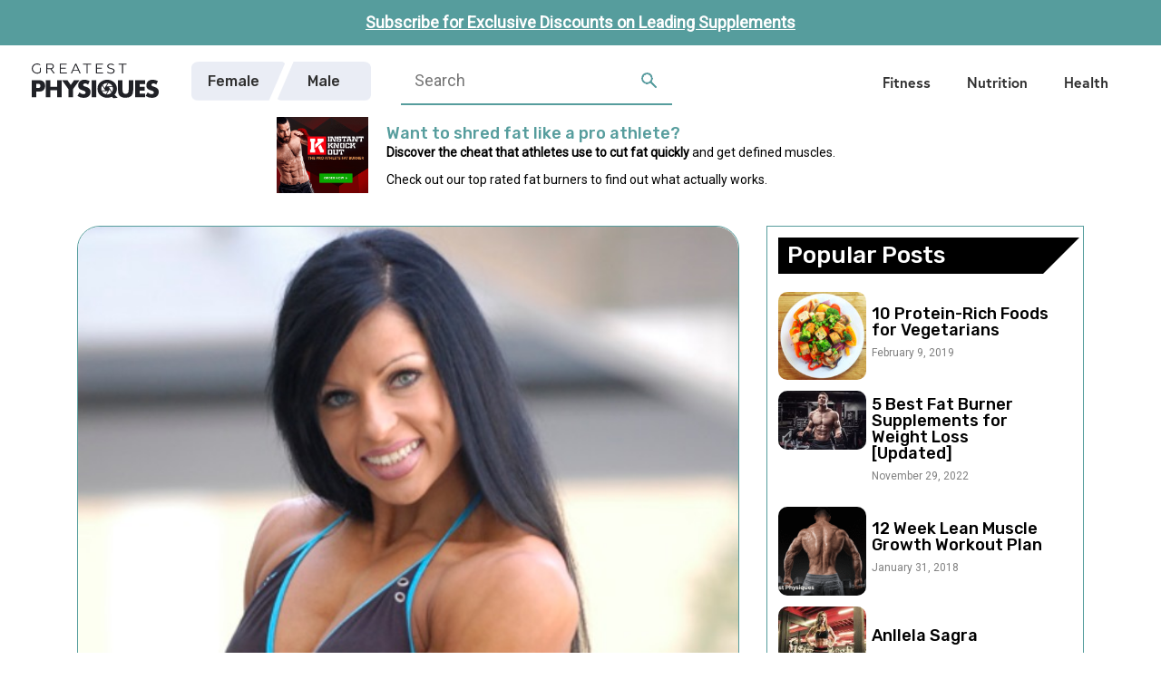

--- FILE ---
content_type: text/html; charset=UTF-8
request_url: https://www.greatestphysiques.com/female-physiques/inga-neverauskaite/
body_size: 21431
content:
<!DOCTYPE html>
<html lang="en-US" prefix="og: https://ogp.me/ns#" class="no-js">
<head>
	<meta charset="UTF-8">
	<meta name="viewport" content="width=device-width, initial-scale=1">
	<link rel="profile" href="https://gmpg.org/xfn/11">

    <title>Inga Neverauskaitė - Greatest Physiques</title>

	<link rel="pingback" href="https://www.greatestphysiques.com/xmlrpc.php">
	<link rel="dns-prefetch" href="https://fonts.gstatic.com/" >
	<link rel="dns-prefetch" href="https://www.google-analytics.com/" >
	<link rel="dns-prefetch" href="https://stats.g.doubleclick.net" >

	<link rel="stylesheet" href="https://use.typekit.net/hjn2mnr.css">

	<style>.remove-on-load{display:none !important;}</style>
		<style>img:is([sizes="auto" i], [sizes^="auto," i]) { contain-intrinsic-size: 3000px 1500px }</style>
	
<!-- Search Engine Optimization by Rank Math - https://rankmath.com/ -->
<meta name="description" content="Born and raised in the city of Siauliai, Inga Neverauskaitė was the first ever Lithuanian to win the IFBB Pro bikini and figure competitor status."/>
<meta name="robots" content="index, follow, max-snippet:-1, max-video-preview:-1, max-image-preview:large"/>
<link rel="canonical" href="https://www.greatestphysiques.com/female-physiques/inga-neverauskaite/" />
<meta property="og:locale" content="en_US" />
<meta property="og:type" content="article" />
<meta property="og:title" content="Inga Neverauskaitė - Greatest Physiques" />
<meta property="og:description" content="Born and raised in the city of Siauliai, Inga Neverauskaitė was the first ever Lithuanian to win the IFBB Pro bikini and figure competitor status." />
<meta property="og:url" content="https://www.greatestphysiques.com/female-physiques/inga-neverauskaite/" />
<meta property="og:site_name" content="Greatest Physiques" />
<meta property="article:section" content="Female Physiques" />
<meta property="og:updated_time" content="2017-05-31T15:17:27+00:00" />
<meta property="og:image" content="https://www.greatestphysiques.com/wp-content/uploads/2017/01/3-8.jpg" />
<meta property="og:image:secure_url" content="https://www.greatestphysiques.com/wp-content/uploads/2017/01/3-8.jpg" />
<meta property="og:image:width" content="600" />
<meta property="og:image:height" content="899" />
<meta property="og:image:alt" content="Inga Neverauskaitė" />
<meta property="og:image:type" content="image/jpeg" />
<meta property="article:published_time" content="2017-01-15T09:32:22+00:00" />
<meta property="article:modified_time" content="2017-05-31T15:17:27+00:00" />
<meta name="twitter:card" content="summary_large_image" />
<meta name="twitter:title" content="Inga Neverauskaitė - Greatest Physiques" />
<meta name="twitter:description" content="Born and raised in the city of Siauliai, Inga Neverauskaitė was the first ever Lithuanian to win the IFBB Pro bikini and figure competitor status." />
<meta name="twitter:image" content="https://www.greatestphysiques.com/wp-content/uploads/2017/01/3-8.jpg" />
<meta name="twitter:label1" content="Written by" />
<meta name="twitter:data1" content="valention" />
<meta name="twitter:label2" content="Time to read" />
<meta name="twitter:data2" content="7 minutes" />
<script type="application/ld+json" class="rank-math-schema">{"@context":"https://schema.org","@graph":[{"@type":["Person","Organization"],"@id":"https://www.greatestphysiques.com/#person","name":"Greatest Physiques"},{"@type":"WebSite","@id":"https://www.greatestphysiques.com/#website","url":"https://www.greatestphysiques.com","name":"Greatest Physiques","publisher":{"@id":"https://www.greatestphysiques.com/#person"},"inLanguage":"en-US"},{"@type":"ImageObject","@id":"https://www.greatestphysiques.com/wp-content/uploads/2017/01/3-8.jpg","url":"https://www.greatestphysiques.com/wp-content/uploads/2017/01/3-8.jpg","width":"600","height":"899","inLanguage":"en-US"},{"@type":"WebPage","@id":"https://www.greatestphysiques.com/female-physiques/inga-neverauskaite/#webpage","url":"https://www.greatestphysiques.com/female-physiques/inga-neverauskaite/","name":"Inga Neverauskait\u0117 - Greatest Physiques","datePublished":"2017-01-15T09:32:22+00:00","dateModified":"2017-05-31T15:17:27+00:00","isPartOf":{"@id":"https://www.greatestphysiques.com/#website"},"primaryImageOfPage":{"@id":"https://www.greatestphysiques.com/wp-content/uploads/2017/01/3-8.jpg"},"inLanguage":"en-US"},{"@type":"Person","@id":"https://www.greatestphysiques.com/author/valention/","name":"valention","url":"https://www.greatestphysiques.com/author/valention/","image":{"@type":"ImageObject","@id":"https://secure.gravatar.com/avatar/214bf4ca93d8172b594b13187ba025f7e47190cc109aa5ea77dfc0a2fb73acbb?s=96&amp;d=retro&amp;r=g","url":"https://secure.gravatar.com/avatar/214bf4ca93d8172b594b13187ba025f7e47190cc109aa5ea77dfc0a2fb73acbb?s=96&amp;d=retro&amp;r=g","caption":"valention","inLanguage":"en-US"}},{"@type":"BlogPosting","headline":"Inga Neverauskait\u0117 - Greatest Physiques","datePublished":"2017-01-15T09:32:22+00:00","dateModified":"2017-05-31T15:17:27+00:00","articleSection":"Female Physiques","author":{"@id":"https://www.greatestphysiques.com/author/valention/","name":"valention"},"publisher":{"@id":"https://www.greatestphysiques.com/#person"},"description":"Born and raised in the city of Siauliai, Inga Neverauskait\u0117 was the first ever Lithuanian to win the IFBB Pro bikini and figure competitor status.","name":"Inga Neverauskait\u0117 - Greatest Physiques","@id":"https://www.greatestphysiques.com/female-physiques/inga-neverauskaite/#richSnippet","isPartOf":{"@id":"https://www.greatestphysiques.com/female-physiques/inga-neverauskaite/#webpage"},"image":{"@id":"https://www.greatestphysiques.com/wp-content/uploads/2017/01/3-8.jpg"},"inLanguage":"en-US","mainEntityOfPage":{"@id":"https://www.greatestphysiques.com/female-physiques/inga-neverauskaite/#webpage"}}]}</script>
<!-- /Rank Math WordPress SEO plugin -->

<link rel="amphtml" href="https://www.greatestphysiques.com/female-physiques/inga-neverauskaite/amp/" /><meta name="generator" content="AMP for WP 1.0.93.2"/><link rel='dns-prefetch' href='//ajax.googleapis.com' />
<link rel='dns-prefetch' href='//www.google.com' />
<link rel='dns-prefetch' href='//cdnjs.cloudflare.com' />
<link rel='dns-prefetch' href='//stackpath.bootstrapcdn.com' />
<link rel="alternate" type="application/rss+xml" title="Greatest Physiques &raquo; Inga Neverauskaitė Comments Feed" href="https://www.greatestphysiques.com/female-physiques/inga-neverauskaite/feed/" />
<script type="aa502b12aad4069ff446d66b-text/javascript">
window._wpemojiSettings = {"baseUrl":"https:\/\/s.w.org\/images\/core\/emoji\/16.0.1\/72x72\/","ext":".png","svgUrl":"https:\/\/s.w.org\/images\/core\/emoji\/16.0.1\/svg\/","svgExt":".svg","source":{"concatemoji":"https:\/\/www.greatestphysiques.com\/wp-includes\/js\/wp-emoji-release.min.js?ver=914d3027dedb1514fdf981bb2c5ef4b5"}};
/*! This file is auto-generated */
!function(s,n){var o,i,e;function c(e){try{var t={supportTests:e,timestamp:(new Date).valueOf()};sessionStorage.setItem(o,JSON.stringify(t))}catch(e){}}function p(e,t,n){e.clearRect(0,0,e.canvas.width,e.canvas.height),e.fillText(t,0,0);var t=new Uint32Array(e.getImageData(0,0,e.canvas.width,e.canvas.height).data),a=(e.clearRect(0,0,e.canvas.width,e.canvas.height),e.fillText(n,0,0),new Uint32Array(e.getImageData(0,0,e.canvas.width,e.canvas.height).data));return t.every(function(e,t){return e===a[t]})}function u(e,t){e.clearRect(0,0,e.canvas.width,e.canvas.height),e.fillText(t,0,0);for(var n=e.getImageData(16,16,1,1),a=0;a<n.data.length;a++)if(0!==n.data[a])return!1;return!0}function f(e,t,n,a){switch(t){case"flag":return n(e,"\ud83c\udff3\ufe0f\u200d\u26a7\ufe0f","\ud83c\udff3\ufe0f\u200b\u26a7\ufe0f")?!1:!n(e,"\ud83c\udde8\ud83c\uddf6","\ud83c\udde8\u200b\ud83c\uddf6")&&!n(e,"\ud83c\udff4\udb40\udc67\udb40\udc62\udb40\udc65\udb40\udc6e\udb40\udc67\udb40\udc7f","\ud83c\udff4\u200b\udb40\udc67\u200b\udb40\udc62\u200b\udb40\udc65\u200b\udb40\udc6e\u200b\udb40\udc67\u200b\udb40\udc7f");case"emoji":return!a(e,"\ud83e\udedf")}return!1}function g(e,t,n,a){var r="undefined"!=typeof WorkerGlobalScope&&self instanceof WorkerGlobalScope?new OffscreenCanvas(300,150):s.createElement("canvas"),o=r.getContext("2d",{willReadFrequently:!0}),i=(o.textBaseline="top",o.font="600 32px Arial",{});return e.forEach(function(e){i[e]=t(o,e,n,a)}),i}function t(e){var t=s.createElement("script");t.src=e,t.defer=!0,s.head.appendChild(t)}"undefined"!=typeof Promise&&(o="wpEmojiSettingsSupports",i=["flag","emoji"],n.supports={everything:!0,everythingExceptFlag:!0},e=new Promise(function(e){s.addEventListener("DOMContentLoaded",e,{once:!0})}),new Promise(function(t){var n=function(){try{var e=JSON.parse(sessionStorage.getItem(o));if("object"==typeof e&&"number"==typeof e.timestamp&&(new Date).valueOf()<e.timestamp+604800&&"object"==typeof e.supportTests)return e.supportTests}catch(e){}return null}();if(!n){if("undefined"!=typeof Worker&&"undefined"!=typeof OffscreenCanvas&&"undefined"!=typeof URL&&URL.createObjectURL&&"undefined"!=typeof Blob)try{var e="postMessage("+g.toString()+"("+[JSON.stringify(i),f.toString(),p.toString(),u.toString()].join(",")+"));",a=new Blob([e],{type:"text/javascript"}),r=new Worker(URL.createObjectURL(a),{name:"wpTestEmojiSupports"});return void(r.onmessage=function(e){c(n=e.data),r.terminate(),t(n)})}catch(e){}c(n=g(i,f,p,u))}t(n)}).then(function(e){for(var t in e)n.supports[t]=e[t],n.supports.everything=n.supports.everything&&n.supports[t],"flag"!==t&&(n.supports.everythingExceptFlag=n.supports.everythingExceptFlag&&n.supports[t]);n.supports.everythingExceptFlag=n.supports.everythingExceptFlag&&!n.supports.flag,n.DOMReady=!1,n.readyCallback=function(){n.DOMReady=!0}}).then(function(){return e}).then(function(){var e;n.supports.everything||(n.readyCallback(),(e=n.source||{}).concatemoji?t(e.concatemoji):e.wpemoji&&e.twemoji&&(t(e.twemoji),t(e.wpemoji)))}))}((window,document),window._wpemojiSettings);
</script>
<style id='wp-emoji-styles-inline-css'>

	img.wp-smiley, img.emoji {
		display: inline !important;
		border: none !important;
		box-shadow: none !important;
		height: 1em !important;
		width: 1em !important;
		margin: 0 0.07em !important;
		vertical-align: -0.1em !important;
		background: none !important;
		padding: 0 !important;
	}
</style>
<link rel='stylesheet' id='wp-block-library-css' href='https://www.greatestphysiques.com/wp-includes/css/dist/block-library/style.min.css?ver=914d3027dedb1514fdf981bb2c5ef4b5' media='all' />
<style id='classic-theme-styles-inline-css'>
/*! This file is auto-generated */
.wp-block-button__link{color:#fff;background-color:#32373c;border-radius:9999px;box-shadow:none;text-decoration:none;padding:calc(.667em + 2px) calc(1.333em + 2px);font-size:1.125em}.wp-block-file__button{background:#32373c;color:#fff;text-decoration:none}
</style>
<style id='rank-math-toc-block-style-inline-css'>
.wp-block-rank-math-toc-block nav ol{counter-reset:item}.wp-block-rank-math-toc-block nav ol li{display:block}.wp-block-rank-math-toc-block nav ol li:before{content:counters(item, ".") ". ";counter-increment:item}

</style>
<style id='global-styles-inline-css'>
:root{--wp--preset--aspect-ratio--square: 1;--wp--preset--aspect-ratio--4-3: 4/3;--wp--preset--aspect-ratio--3-4: 3/4;--wp--preset--aspect-ratio--3-2: 3/2;--wp--preset--aspect-ratio--2-3: 2/3;--wp--preset--aspect-ratio--16-9: 16/9;--wp--preset--aspect-ratio--9-16: 9/16;--wp--preset--color--black: #000000;--wp--preset--color--cyan-bluish-gray: #abb8c3;--wp--preset--color--white: #ffffff;--wp--preset--color--pale-pink: #f78da7;--wp--preset--color--vivid-red: #cf2e2e;--wp--preset--color--luminous-vivid-orange: #ff6900;--wp--preset--color--luminous-vivid-amber: #fcb900;--wp--preset--color--light-green-cyan: #7bdcb5;--wp--preset--color--vivid-green-cyan: #00d084;--wp--preset--color--pale-cyan-blue: #8ed1fc;--wp--preset--color--vivid-cyan-blue: #0693e3;--wp--preset--color--vivid-purple: #9b51e0;--wp--preset--gradient--vivid-cyan-blue-to-vivid-purple: linear-gradient(135deg,rgba(6,147,227,1) 0%,rgb(155,81,224) 100%);--wp--preset--gradient--light-green-cyan-to-vivid-green-cyan: linear-gradient(135deg,rgb(122,220,180) 0%,rgb(0,208,130) 100%);--wp--preset--gradient--luminous-vivid-amber-to-luminous-vivid-orange: linear-gradient(135deg,rgba(252,185,0,1) 0%,rgba(255,105,0,1) 100%);--wp--preset--gradient--luminous-vivid-orange-to-vivid-red: linear-gradient(135deg,rgba(255,105,0,1) 0%,rgb(207,46,46) 100%);--wp--preset--gradient--very-light-gray-to-cyan-bluish-gray: linear-gradient(135deg,rgb(238,238,238) 0%,rgb(169,184,195) 100%);--wp--preset--gradient--cool-to-warm-spectrum: linear-gradient(135deg,rgb(74,234,220) 0%,rgb(151,120,209) 20%,rgb(207,42,186) 40%,rgb(238,44,130) 60%,rgb(251,105,98) 80%,rgb(254,248,76) 100%);--wp--preset--gradient--blush-light-purple: linear-gradient(135deg,rgb(255,206,236) 0%,rgb(152,150,240) 100%);--wp--preset--gradient--blush-bordeaux: linear-gradient(135deg,rgb(254,205,165) 0%,rgb(254,45,45) 50%,rgb(107,0,62) 100%);--wp--preset--gradient--luminous-dusk: linear-gradient(135deg,rgb(255,203,112) 0%,rgb(199,81,192) 50%,rgb(65,88,208) 100%);--wp--preset--gradient--pale-ocean: linear-gradient(135deg,rgb(255,245,203) 0%,rgb(182,227,212) 50%,rgb(51,167,181) 100%);--wp--preset--gradient--electric-grass: linear-gradient(135deg,rgb(202,248,128) 0%,rgb(113,206,126) 100%);--wp--preset--gradient--midnight: linear-gradient(135deg,rgb(2,3,129) 0%,rgb(40,116,252) 100%);--wp--preset--font-size--small: 13px;--wp--preset--font-size--medium: 20px;--wp--preset--font-size--large: 36px;--wp--preset--font-size--x-large: 42px;--wp--preset--spacing--20: 0.44rem;--wp--preset--spacing--30: 0.67rem;--wp--preset--spacing--40: 1rem;--wp--preset--spacing--50: 1.5rem;--wp--preset--spacing--60: 2.25rem;--wp--preset--spacing--70: 3.38rem;--wp--preset--spacing--80: 5.06rem;--wp--preset--shadow--natural: 6px 6px 9px rgba(0, 0, 0, 0.2);--wp--preset--shadow--deep: 12px 12px 50px rgba(0, 0, 0, 0.4);--wp--preset--shadow--sharp: 6px 6px 0px rgba(0, 0, 0, 0.2);--wp--preset--shadow--outlined: 6px 6px 0px -3px rgba(255, 255, 255, 1), 6px 6px rgba(0, 0, 0, 1);--wp--preset--shadow--crisp: 6px 6px 0px rgba(0, 0, 0, 1);}:where(.is-layout-flex){gap: 0.5em;}:where(.is-layout-grid){gap: 0.5em;}body .is-layout-flex{display: flex;}.is-layout-flex{flex-wrap: wrap;align-items: center;}.is-layout-flex > :is(*, div){margin: 0;}body .is-layout-grid{display: grid;}.is-layout-grid > :is(*, div){margin: 0;}:where(.wp-block-columns.is-layout-flex){gap: 2em;}:where(.wp-block-columns.is-layout-grid){gap: 2em;}:where(.wp-block-post-template.is-layout-flex){gap: 1.25em;}:where(.wp-block-post-template.is-layout-grid){gap: 1.25em;}.has-black-color{color: var(--wp--preset--color--black) !important;}.has-cyan-bluish-gray-color{color: var(--wp--preset--color--cyan-bluish-gray) !important;}.has-white-color{color: var(--wp--preset--color--white) !important;}.has-pale-pink-color{color: var(--wp--preset--color--pale-pink) !important;}.has-vivid-red-color{color: var(--wp--preset--color--vivid-red) !important;}.has-luminous-vivid-orange-color{color: var(--wp--preset--color--luminous-vivid-orange) !important;}.has-luminous-vivid-amber-color{color: var(--wp--preset--color--luminous-vivid-amber) !important;}.has-light-green-cyan-color{color: var(--wp--preset--color--light-green-cyan) !important;}.has-vivid-green-cyan-color{color: var(--wp--preset--color--vivid-green-cyan) !important;}.has-pale-cyan-blue-color{color: var(--wp--preset--color--pale-cyan-blue) !important;}.has-vivid-cyan-blue-color{color: var(--wp--preset--color--vivid-cyan-blue) !important;}.has-vivid-purple-color{color: var(--wp--preset--color--vivid-purple) !important;}.has-black-background-color{background-color: var(--wp--preset--color--black) !important;}.has-cyan-bluish-gray-background-color{background-color: var(--wp--preset--color--cyan-bluish-gray) !important;}.has-white-background-color{background-color: var(--wp--preset--color--white) !important;}.has-pale-pink-background-color{background-color: var(--wp--preset--color--pale-pink) !important;}.has-vivid-red-background-color{background-color: var(--wp--preset--color--vivid-red) !important;}.has-luminous-vivid-orange-background-color{background-color: var(--wp--preset--color--luminous-vivid-orange) !important;}.has-luminous-vivid-amber-background-color{background-color: var(--wp--preset--color--luminous-vivid-amber) !important;}.has-light-green-cyan-background-color{background-color: var(--wp--preset--color--light-green-cyan) !important;}.has-vivid-green-cyan-background-color{background-color: var(--wp--preset--color--vivid-green-cyan) !important;}.has-pale-cyan-blue-background-color{background-color: var(--wp--preset--color--pale-cyan-blue) !important;}.has-vivid-cyan-blue-background-color{background-color: var(--wp--preset--color--vivid-cyan-blue) !important;}.has-vivid-purple-background-color{background-color: var(--wp--preset--color--vivid-purple) !important;}.has-black-border-color{border-color: var(--wp--preset--color--black) !important;}.has-cyan-bluish-gray-border-color{border-color: var(--wp--preset--color--cyan-bluish-gray) !important;}.has-white-border-color{border-color: var(--wp--preset--color--white) !important;}.has-pale-pink-border-color{border-color: var(--wp--preset--color--pale-pink) !important;}.has-vivid-red-border-color{border-color: var(--wp--preset--color--vivid-red) !important;}.has-luminous-vivid-orange-border-color{border-color: var(--wp--preset--color--luminous-vivid-orange) !important;}.has-luminous-vivid-amber-border-color{border-color: var(--wp--preset--color--luminous-vivid-amber) !important;}.has-light-green-cyan-border-color{border-color: var(--wp--preset--color--light-green-cyan) !important;}.has-vivid-green-cyan-border-color{border-color: var(--wp--preset--color--vivid-green-cyan) !important;}.has-pale-cyan-blue-border-color{border-color: var(--wp--preset--color--pale-cyan-blue) !important;}.has-vivid-cyan-blue-border-color{border-color: var(--wp--preset--color--vivid-cyan-blue) !important;}.has-vivid-purple-border-color{border-color: var(--wp--preset--color--vivid-purple) !important;}.has-vivid-cyan-blue-to-vivid-purple-gradient-background{background: var(--wp--preset--gradient--vivid-cyan-blue-to-vivid-purple) !important;}.has-light-green-cyan-to-vivid-green-cyan-gradient-background{background: var(--wp--preset--gradient--light-green-cyan-to-vivid-green-cyan) !important;}.has-luminous-vivid-amber-to-luminous-vivid-orange-gradient-background{background: var(--wp--preset--gradient--luminous-vivid-amber-to-luminous-vivid-orange) !important;}.has-luminous-vivid-orange-to-vivid-red-gradient-background{background: var(--wp--preset--gradient--luminous-vivid-orange-to-vivid-red) !important;}.has-very-light-gray-to-cyan-bluish-gray-gradient-background{background: var(--wp--preset--gradient--very-light-gray-to-cyan-bluish-gray) !important;}.has-cool-to-warm-spectrum-gradient-background{background: var(--wp--preset--gradient--cool-to-warm-spectrum) !important;}.has-blush-light-purple-gradient-background{background: var(--wp--preset--gradient--blush-light-purple) !important;}.has-blush-bordeaux-gradient-background{background: var(--wp--preset--gradient--blush-bordeaux) !important;}.has-luminous-dusk-gradient-background{background: var(--wp--preset--gradient--luminous-dusk) !important;}.has-pale-ocean-gradient-background{background: var(--wp--preset--gradient--pale-ocean) !important;}.has-electric-grass-gradient-background{background: var(--wp--preset--gradient--electric-grass) !important;}.has-midnight-gradient-background{background: var(--wp--preset--gradient--midnight) !important;}.has-small-font-size{font-size: var(--wp--preset--font-size--small) !important;}.has-medium-font-size{font-size: var(--wp--preset--font-size--medium) !important;}.has-large-font-size{font-size: var(--wp--preset--font-size--large) !important;}.has-x-large-font-size{font-size: var(--wp--preset--font-size--x-large) !important;}
:where(.wp-block-post-template.is-layout-flex){gap: 1.25em;}:where(.wp-block-post-template.is-layout-grid){gap: 1.25em;}
:where(.wp-block-columns.is-layout-flex){gap: 2em;}:where(.wp-block-columns.is-layout-grid){gap: 2em;}
:root :where(.wp-block-pullquote){font-size: 1.5em;line-height: 1.6;}
</style>
<link rel='stylesheet' id='thumbs_rating_styles-css' href='https://www.greatestphysiques.com/wp-content/plugins/greatest-thumbs-rating/css/style.css?ver=1.0.0' media='all' />
<link rel='stylesheet' id='dashicons-css' href='https://www.greatestphysiques.com/wp-includes/css/dashicons.min.css?ver=914d3027dedb1514fdf981bb2c5ef4b5' media='all' />
<link rel='stylesheet' id='post-views-counter-frontend-css' href='https://www.greatestphysiques.com/wp-content/plugins/post-views-counter/css/frontend.min.css?ver=1.4.5' media='all' />
<link rel='stylesheet' id='jquery-modal-styles-css' href='https://cdnjs.cloudflare.com/ajax/libs/jquery-modal/0.9.1/jquery.modal.min.css?ver=914d3027dedb1514fdf981bb2c5ef4b5' media='all' />
<link rel='stylesheet' id='bootstrap-css' href='https://www.greatestphysiques.com/wp-content/themes/greatestphysiques2021-light/assets/css/bootstrap.min.css?ver=914d3027dedb1514fdf981bb2c5ef4b5' media='all' />
<link rel='stylesheet' id='owl-css' href='https://www.greatestphysiques.com/wp-content/themes/greatestphysiques2021-light/assets/css/owl.carousel.min.css?ver=914d3027dedb1514fdf981bb2c5ef4b5' media='all' />
<link rel='stylesheet' id='owlDefault-css' href='https://www.greatestphysiques.com/wp-content/themes/greatestphysiques2021-light/assets/css/owl.theme.default.css?ver=914d3027dedb1514fdf981bb2c5ef4b5' media='all' />
<link rel='stylesheet' id='fontAwesome-css' href='https://stackpath.bootstrapcdn.com/font-awesome/4.7.0/css/font-awesome.min.css?ver=914d3027dedb1514fdf981bb2c5ef4b5' media='all' />
<link rel='stylesheet' id='compiled-main-stylesheet-css' href='https://www.greatestphysiques.com/wp-content/themes/greatestphysiques2021-light/assets/css/stylesheet.css?t=1669376019' media='all' />
<link rel='stylesheet' id='newsletter-css' href='https://www.greatestphysiques.com/wp-content/plugins/newsletter/style.css?ver=8.2.3' media='all' />
<link rel='stylesheet' id='tablepress-default-css' href='https://www.greatestphysiques.com/wp-content/plugins/tablepress/css/build/default.css?ver=2.2.5' media='all' />
<link rel='stylesheet' id='tablepress-responsive-tables-css' href='https://www.greatestphysiques.com/wp-content/plugins/tablepress-responsive-tables/css/tablepress-responsive.min.css?ver=1.8' media='all' />
<script src="https://ajax.googleapis.com/ajax/libs/jquery/3.4.1/jquery.min.js" id="jquery-js" type="aa502b12aad4069ff446d66b-text/javascript"></script>
<script src="https://www.greatestphysiques.com/wp-content/themes/greatestphysiques2021-light/assets/js/bootstrap.min.js" id="bootstrap-js" type="aa502b12aad4069ff446d66b-text/javascript"></script>
<script src="https://www.greatestphysiques.com/wp-content/themes/greatestphysiques2021-light/assets/js/owl.carousel.min.js" id="owl-js" type="aa502b12aad4069ff446d66b-text/javascript"></script>
<script src="https://www.greatestphysiques.com/wp-content/themes/greatestphysiques2021-light/assets/js/isotope.js" id="isotope-js" type="aa502b12aad4069ff446d66b-text/javascript"></script>
<script src="https://www.google.com/recaptcha/api.js?ver=914d3027dedb1514fdf981bb2c5ef4b5" id="google-recaptcha-js" type="aa502b12aad4069ff446d66b-text/javascript"></script>
<script src="https://cdnjs.cloudflare.com/ajax/libs/jquery-modal/0.9.1/jquery.modal.min.js?ver=914d3027dedb1514fdf981bb2c5ef4b5" id="jquery-modal-js" type="aa502b12aad4069ff446d66b-text/javascript"></script>
<script id="my_loadmore-js-extra" type="aa502b12aad4069ff446d66b-text/javascript">
var misha_loadmore_params = {"ajaxurl":"https:\/\/www.greatestphysiques.com\/wp-admin\/admin-ajax.php","posts":"{\"page\":0,\"name\":\"inga-neverauskaite\",\"category_name\":\"female-physiques\",\"error\":\"\",\"m\":\"\",\"p\":0,\"post_parent\":\"\",\"subpost\":\"\",\"subpost_id\":\"\",\"attachment\":\"\",\"attachment_id\":0,\"pagename\":\"\",\"page_id\":0,\"second\":\"\",\"minute\":\"\",\"hour\":\"\",\"day\":0,\"monthnum\":0,\"year\":0,\"w\":0,\"tag\":\"\",\"cat\":\"\",\"tag_id\":\"\",\"author\":\"\",\"author_name\":\"\",\"feed\":\"\",\"tb\":\"\",\"paged\":0,\"meta_key\":\"\",\"meta_value\":\"\",\"preview\":\"\",\"s\":\"\",\"sentence\":\"\",\"title\":\"\",\"fields\":\"all\",\"menu_order\":\"\",\"embed\":\"\",\"category__in\":[],\"category__not_in\":[],\"category__and\":[],\"post__in\":[],\"post__not_in\":[],\"post_name__in\":[],\"tag__in\":[],\"tag__not_in\":[],\"tag__and\":[],\"tag_slug__in\":[],\"tag_slug__and\":[],\"post_parent__in\":[],\"post_parent__not_in\":[],\"author__in\":[],\"author__not_in\":[],\"search_columns\":[],\"ignore_sticky_posts\":false,\"suppress_filters\":false,\"cache_results\":true,\"update_post_term_cache\":true,\"update_menu_item_cache\":false,\"lazy_load_term_meta\":true,\"update_post_meta_cache\":true,\"post_type\":\"\",\"posts_per_page\":8,\"nopaging\":false,\"comments_per_page\":\"50\",\"no_found_rows\":false,\"order\":\"DESC\"}","current_page":"1","max_page":"0"};
</script>
<script src="https://www.greatestphysiques.com/wp-content/themes/greatestphysiques2021-light/assets/js/myloadmore.js?ver=914d3027dedb1514fdf981bb2c5ef4b5" id="my_loadmore-js" type="aa502b12aad4069ff446d66b-text/javascript"></script>
<link rel="https://api.w.org/" href="https://www.greatestphysiques.com/wp-json/" /><link rel="alternate" title="JSON" type="application/json" href="https://www.greatestphysiques.com/wp-json/wp/v2/posts/12571" /><link rel="EditURI" type="application/rsd+xml" title="RSD" href="https://www.greatestphysiques.com/xmlrpc.php?rsd" />

<link rel='shortlink' href='https://www.greatestphysiques.com/?p=12571' />
<link rel="alternate" title="oEmbed (JSON)" type="application/json+oembed" href="https://www.greatestphysiques.com/wp-json/oembed/1.0/embed?url=https%3A%2F%2Fwww.greatestphysiques.com%2Ffemale-physiques%2Finga-neverauskaite%2F" />
<link rel="alternate" title="oEmbed (XML)" type="text/xml+oembed" href="https://www.greatestphysiques.com/wp-json/oembed/1.0/embed?url=https%3A%2F%2Fwww.greatestphysiques.com%2Ffemale-physiques%2Finga-neverauskaite%2F&#038;format=xml" />
<script id="google_gtagjs" src="https://www.googletagmanager.com/gtag/js?id=G-H3VW8BE35X" async type="aa502b12aad4069ff446d66b-text/javascript"></script>
<script id="google_gtagjs-inline" type="aa502b12aad4069ff446d66b-text/javascript">
window.dataLayer = window.dataLayer || [];function gtag(){dataLayer.push(arguments);}gtag('js', new Date());gtag('config', 'G-H3VW8BE35X', {} );
</script>
		<style id="wp-custom-css">
			.tnp-subscription {
	color: #303030;
}
.modal {
    position: relative;
    top: unset;
    left: unset;
    z-index: 99999;
    width: unset;
    height: unset;
    overflow: unset;
    outline: unset;
}

.blocker {
	z-index: 4;
}

@media (min-width: 768px) { 
	.news-modal {
		
	}
}		</style>
		
    <script type="aa502b12aad4069ff446d66b-text/javascript">
      (function(i,s,o,g,r,a,m){i['GoogleAnalyticsObject']=r;i[r]=i[r]||function(){
      (i[r].q=i[r].q||[]).push(arguments)},i[r].l=1*new Date();a=s.createElement(o),
      m=s.getElementsByTagName(o)[0];a.async=1;a.src=g;m.parentNode.insertBefore(a,m)
      })(window,document,'script','https://www.google-analytics.com/analytics.js','ga');

      ga('create', 'UA-80700891-1', 'auto');
      ga('send', 'pageview');

    </script>
    <!-- <script data-ad-client="ca-pub-1280423661027234" async src="https://pagead2.googlesyndication.com/pagead/js/adsbygoogle.js"></script> -->
</head>

<body class="wp-singular post-template-default single single-post postid-12571 single-format-standard wp-theme-greatestphysiques2021-light css-animation-fix">
	
<!-- Modal HTML embedded directly into document -->
<div id="ex1" class="modal">
	<h2>Newsletter Sign-up</h2>
	<p class="">Subscribe now to receive exclusive discounts from our partners.<br><em style="font-size: 14px;">Note: Please check your spam folder and follow the instructions to confirm your email.</em></p>
	<div class="newsletter">
		<div class="tnp tnp-subscription ">
<form method="post" action="https://www.greatestphysiques.com/?na=s">
<input type="hidden" name="nlang" value="">
<div class="tnp-field tnp-field-email"><label for="tnp-1">Email</label>
<input class="tnp-email" type="email" name="ne" id="tnp-1" value="" placeholder="" required></div>
<div class="tnp-field tnp-field-gender"><label for="tnp-2">I&#039;m</label>
<select name="nx" class="tnp-gender" id="tnp-gender" required ><option value=""></option><option value="n">Not specified</option><option value="f">Woman</option><option value="m">Man</option></select></div>
<div class="tnp-field tnp-field-button" style="text-align: left"><input class="tnp-submit" type="submit" value="Subscribe" style="">
</div>
</form>
</div>
	</div>
	<p style="text-align: center; padding-top: 15px; padding-bottom: 0; line-height: 0px;"><a href="#" rel="modal:close">Close</a></p>
</div>

<!-- Link to open the modal -->
<div id="news-modal" style="background-color: #569d9d;position: fixed; width: 100vw; height: auto; z-index: 4;">
  <div class="container">
    <div class="row">
	  <div class="col-xs-12 col-sm-12 col-md-12 col-lg-12">
	    <p style="text-align: center; margin-top: 0; margin-bottom: 0; line-height: 0px; padding: 25px 0px;">
			<a href="#ex1" rel="modal:open" style="color: #fff">Subscribe for Exclusive Discounts on Leading Supplements</a>
		  </p>
	  </div>
	</div>
  </div>
</div>
	
	
  <header class="header" style="padding-top: 50px;">
    <div class="container-fluid">
      <div class="row">
        <div class="col-xs-12 col-sm-12 col-md-12 col-lg-12">
          <a class="header__logo" href="https://www.greatestphysiques.com">
            <picture>
              <source media="(min-width: 1100px)" srcset="https://www.greatestphysiques.com/wp-content/themes/greatestphysiques2021-light/assets/img/logo-desktop-dark.svg">
              <source media="(min-width: 768px)" srcset="https://www.greatestphysiques.com/wp-content/themes/greatestphysiques2021-light/assets/img/logo-mobile-dark.svg">
              <source media="(min-width: 320px)" srcset="https://www.greatestphysiques.com/wp-content/themes/greatestphysiques2021-light/assets/img/logo-mobile-dark.svg">
              <img src="https://www.greatestphysiques.com/wp-content/themes/greatestphysiques2021-light/assets/img/logo-mobile-dark.svg" alt="Greatest Physiques" />
            </picture>
          </a>
			<div class="header__categories header__categories--desktop"><ul id="menu-male-female-categories" class="menu"><li id="menu-item-48353" class="menu-item menu-item-type-taxonomy menu-item-object-category current-post-ancestor current-menu-parent current-post-parent menu-item-48353"><a href="https://www.greatestphysiques.com/female-physiques/">Female</a></li>
<li id="menu-item-48354" class="menu-item menu-item-type-taxonomy menu-item-object-category menu-item-48354"><a href="https://www.greatestphysiques.com/male-physiques/">Male</a></li>
</ul></div>          <div class="header__search">
            <form role="search" method="get" class="search-form" action="https://www.greatestphysiques.com/">
                <label>
                  <input type="search" class="header__search__field"
                    placeholder="Search"
                    value="" name="s"
                    title="Search for:" />
                  <input type="submit" class="header__search__submit" value="" />
                </label>
            </form>
          </div>
          <div class="header__menu">
              <div class="header__menu__content d-lg-none">
                <div class="header__menu__content__logo d-lg-none">
                  <a class="header__logo" href="https://www.greatestphysiques.com">
                    <picture>
                      <source media="(min-width: 320px)" srcset="https://www.greatestphysiques.com/wp-content/themes/greatestphysiques2021-light/assets/img/logo-desktop-dark.svg">
                      <img src="https://www.greatestphysiques.com/wp-content/themes/greatestphysiques2021-light/assets/img/logo-desktop-dark.svg" alt="Greatest Physiques" />
                    </picture>
                  </a>
                </div>
              <div class="header__menu__content__search d-lg-none">
                <form role="search" method="get" class="search-form" action="https://www.greatestphysiques.com/">
                  <label>
                    <input type="search" class="header__search__field"
                      placeholder="Search..."
                      value="" name="s"
                      title="Search for:" />
                    <input type="submit" class="header__search__submit" value="" />
                  </label>
                </form>
              </div>

              <div class="header__categories header__categories--mobile"><ul id="menu-male-female-categories-1" class="menu"><li class="menu-item menu-item-type-taxonomy menu-item-object-category current-post-ancestor current-menu-parent current-post-parent menu-item-48353"><a href="https://www.greatestphysiques.com/female-physiques/">Female</a></li>
<li class="menu-item menu-item-type-taxonomy menu-item-object-category menu-item-48354"><a href="https://www.greatestphysiques.com/male-physiques/">Male</a></li>
</ul></div>							<div class="menu-top-menu-mobile-container"><ul id="menu-top-menu-mobile" class="menu"><li id="menu-item-48319" class="submenu-button menu-item menu-item-type-custom menu-item-object-custom menu-item-has-children menu-item-48319"><a href="#">Fitness</a>
<ul class="sub-menu">
	<li id="menu-item-48320" class="menu-item menu-item-type-taxonomy menu-item-object-category menu-item-48320"><a href="https://www.greatestphysiques.com/fitness/">All Fitness</a></li>
	<li id="menu-item-48321" class="submenu-button menu-item menu-item-type-custom menu-item-object-custom menu-item-has-children menu-item-48321"><a href="#">Training</a>
	<ul class="sub-menu">
		<li id="menu-item-48322" class="menu-item menu-item-type-taxonomy menu-item-object-category menu-item-48322"><a href="https://www.greatestphysiques.com/training/">All Training</a></li>
		<li id="menu-item-48323" class="menu-item menu-item-type-taxonomy menu-item-object-category menu-item-48323"><a href="https://www.greatestphysiques.com/training/cardio/">Cardio</a></li>
		<li id="menu-item-48324" class="menu-item menu-item-type-taxonomy menu-item-object-category menu-item-48324"><a href="https://www.greatestphysiques.com/training/fat-burning/">Fat Burning</a></li>
		<li id="menu-item-48325" class="menu-item menu-item-type-taxonomy menu-item-object-category menu-item-48325"><a href="https://www.greatestphysiques.com/training/full-body/">Full Body</a></li>
		<li id="menu-item-48326" class="menu-item menu-item-type-taxonomy menu-item-object-category menu-item-48326"><a href="https://www.greatestphysiques.com/training/hiit/">HIIT</a></li>
		<li id="menu-item-48327" class="menu-item menu-item-type-taxonomy menu-item-object-category menu-item-48327"><a href="https://www.greatestphysiques.com/training/muscle-building/">Muscle Building</a></li>
		<li id="menu-item-48328" class="menu-item menu-item-type-taxonomy menu-item-object-category menu-item-48328"><a href="https://www.greatestphysiques.com/training/over-50s/">Over 50s</a></li>
		<li id="menu-item-48329" class="menu-item menu-item-type-taxonomy menu-item-object-category menu-item-48329"><a href="https://www.greatestphysiques.com/training/strength/">Strength</a></li>
	</ul>
</li>
	<li id="menu-item-48330" class="submenu-button menu-item menu-item-type-custom menu-item-object-custom menu-item-has-children menu-item-48330"><a href="#">Workouts</a>
	<ul class="sub-menu">
		<li id="menu-item-48331" class="menu-item menu-item-type-taxonomy menu-item-object-category menu-item-48331"><a href="https://www.greatestphysiques.com/workouts/">All Workouts</a></li>
		<li id="menu-item-48334" class="menu-item menu-item-type-taxonomy menu-item-object-category menu-item-48334"><a href="https://www.greatestphysiques.com/workouts/5-day/">5-Day Workout Plans</a></li>
		<li id="menu-item-48336" class="menu-item menu-item-type-taxonomy menu-item-object-category menu-item-48336"><a href="https://www.greatestphysiques.com/workouts/7-day/">7-Day Workout Plans</a></li>
		<li id="menu-item-48333" class="menu-item menu-item-type-taxonomy menu-item-object-category menu-item-48333"><a href="https://www.greatestphysiques.com/workouts/4-week/">4-Week Workout Plans</a></li>
		<li id="menu-item-48335" class="menu-item menu-item-type-taxonomy menu-item-object-category menu-item-48335"><a href="https://www.greatestphysiques.com/workouts/6-week/">6-Week Workout Plans</a></li>
		<li id="menu-item-48337" class="menu-item menu-item-type-taxonomy menu-item-object-category menu-item-48337"><a href="https://www.greatestphysiques.com/workouts/8-week/">8-Week Workout Plans</a></li>
		<li id="menu-item-48332" class="menu-item menu-item-type-taxonomy menu-item-object-category menu-item-48332"><a href="https://www.greatestphysiques.com/workouts/12-week/">12-Week Workout Plans</a></li>
	</ul>
</li>
	<li id="menu-item-48338" class="submenu-button menu-item menu-item-type-custom menu-item-object-custom menu-item-has-children menu-item-48338"><a href="#">For Women</a>
	<ul class="sub-menu">
		<li id="menu-item-48339" class="menu-item menu-item-type-taxonomy menu-item-object-category menu-item-48339"><a href="https://www.greatestphysiques.com/women/">All For Women</a></li>
		<li id="menu-item-48340" class="menu-item menu-item-type-taxonomy menu-item-object-category menu-item-48340"><a href="https://www.greatestphysiques.com/women/women-muscle-building/">Muscle Building</a></li>
		<li id="menu-item-48341" class="menu-item menu-item-type-taxonomy menu-item-object-category menu-item-48341"><a href="https://www.greatestphysiques.com/women/women-weight-loss/">Weight Loss</a></li>
	</ul>
</li>
</ul>
</li>
<li id="menu-item-48342" class="submenu-button menu-item menu-item-type-custom menu-item-object-custom menu-item-has-children menu-item-48342"><a href="#">Nutrition</a>
<ul class="sub-menu">
	<li id="menu-item-48343" class="menu-item menu-item-type-taxonomy menu-item-object-category menu-item-48343"><a href="https://www.greatestphysiques.com/nutrition/">All Nutrition</a></li>
	<li id="menu-item-48344" class="submenu-button menu-item menu-item-type-custom menu-item-object-custom menu-item-has-children menu-item-48344"><a href="#">Diet</a>
	<ul class="sub-menu">
		<li id="menu-item-48345" class="menu-item menu-item-type-taxonomy menu-item-object-category menu-item-48345"><a href="https://www.greatestphysiques.com/nutrition/bulking/">Bulking Diet</a></li>
		<li id="menu-item-48346" class="menu-item menu-item-type-taxonomy menu-item-object-category menu-item-48346"><a href="https://www.greatestphysiques.com/nutrition/clean-eating/">Clean Eating</a></li>
		<li id="menu-item-48347" class="menu-item menu-item-type-taxonomy menu-item-object-category menu-item-48347"><a href="https://www.greatestphysiques.com/nutrition/cutting/">Cutting Diet</a></li>
		<li id="menu-item-48348" class="menu-item menu-item-type-taxonomy menu-item-object-category menu-item-48348"><a href="https://www.greatestphysiques.com/nutrition/fat-loss/">Fat Loss Diet</a></li>
		<li id="menu-item-48349" class="menu-item menu-item-type-taxonomy menu-item-object-category menu-item-48349"><a href="https://www.greatestphysiques.com/nutrition/meal-planning/">Meal Planning</a></li>
		<li id="menu-item-48350" class="menu-item menu-item-type-taxonomy menu-item-object-category menu-item-48350"><a href="https://www.greatestphysiques.com/nutrition/tips/">Nutrition Tips</a></li>
	</ul>
</li>
	<li id="menu-item-48351" class="submenu-button menu-item menu-item-type-custom menu-item-object-custom menu-item-has-children menu-item-48351"><a href="#">Supplements</a>
	<ul class="sub-menu">
		<li id="menu-item-48352" class="menu-item menu-item-type-taxonomy menu-item-object-category menu-item-48352"><a href="https://www.greatestphysiques.com/reviews/">Reviews</a></li>
		<li id="menu-item-49760" class="menu-item menu-item-type-post_type menu-item-object-post menu-item-49760"><a href="https://www.greatestphysiques.com/supplements/fat-burners/instant-knockout-review/">Instant Knockout Cut</a></li>
		<li id="menu-item-49762" class="menu-item menu-item-type-post_type menu-item-object-post menu-item-49762"><a href="https://www.greatestphysiques.com/supplements/fat-burners/hourglass-fit-review/">Hourglass Fit</a></li>
		<li id="menu-item-49761" class="menu-item menu-item-type-post_type menu-item-object-post menu-item-49761"><a href="https://www.greatestphysiques.com/supplements/testofuel-review/">TestoFuel</a></li>
		<li id="menu-item-49763" class="menu-item menu-item-type-post_type menu-item-object-post menu-item-49763"><a href="https://www.greatestphysiques.com/supplements/fat-burners/best-fat-burner-supplements/">Best Fat Burners</a></li>
		<li id="menu-item-49764" class="menu-item menu-item-type-post_type menu-item-object-post menu-item-49764"><a href="https://www.greatestphysiques.com/supplements/best-testosterone-booster-supplements/">Best Testosterone Boosters</a></li>
	</ul>
</li>
	<li id="menu-item-49765" class="submenu-button menu-item menu-item-type-custom menu-item-object-custom menu-item-has-children menu-item-49765"><a href="#">Meal Shakes</a>
	<ul class="sub-menu">
		<li id="menu-item-49766" class="menu-item menu-item-type-post_type menu-item-object-post menu-item-49766"><a href="https://www.greatestphysiques.com/fitness/instant-knockout-complete-review-2/">Instant Knockout Complete</a></li>
		<li id="menu-item-49770" class="menu-item menu-item-type-post_type menu-item-object-post menu-item-49770"><a href="https://www.greatestphysiques.com/supplements/meal-replacements/jimmy-joy-meal-replacement-shake-review/">Jimmy Joy</a></li>
		<li id="menu-item-49767" class="menu-item menu-item-type-post_type menu-item-object-post menu-item-49767"><a href="https://www.greatestphysiques.com/supplements/meal-replacements/kachava-review/">Ka’chava</a></li>
		<li id="menu-item-49768" class="menu-item menu-item-type-post_type menu-item-object-post menu-item-49768"><a href="https://www.greatestphysiques.com/reviews/redcon1-mre-meal-replacement-review/">Redcon1 MRE</a></li>
		<li id="menu-item-49769" class="menu-item menu-item-type-post_type menu-item-object-post menu-item-49769"><a href="https://www.greatestphysiques.com/fitness/best-meal-replacement-shakes-for-weight-loss/">Best Meal Replacers</a></li>
	</ul>
</li>
</ul>
</li>
</ul></div>              <div class="header__menu__content__smallnav d-lg-none">
                <ul>
                  <li>
                    <a href="/cookies-data-capture-policy/">Cookie Policy</a>
                  </li>
                  <li>
                    <a href="/privacy-policy/">Privacy Policy</a>
                  </li>
                  <li>
                    <a href="/cdn-cgi/l/email-protection#10776275716475636460786963796165756350777d71797c3e737f7d">Contact Us</a>
                  </li>
                </ul>
              </div>
              <div class="header__menu__content__copyright d-lg-none">
                &copy;2025 Greatest Physiques. All rights reserved
              </div>
            </div>
						<div class="menu-top-menu-container"><ul id="menu-top-menu" class="menu"><li id="menu-item-48356" class="has-mega-menu submenu-button menu-item menu-item-type-taxonomy menu-item-object-category menu-item-has-children menu-item-48356"><a href="https://www.greatestphysiques.com/fitness/">Fitness</a>
<ul class="sub-menu">
	<li id="menu-item-48357" class="mega-menu-column submenu-button menu-item menu-item-type-taxonomy menu-item-object-category menu-item-has-children menu-item-48357"><a href="https://www.greatestphysiques.com/training/">Training</a>
	<ul class="sub-menu">
		<li id="menu-item-48358" class="menu-item menu-item-type-taxonomy menu-item-object-category menu-item-48358"><a href="https://www.greatestphysiques.com/training/cardio/">Cardio</a></li>
		<li id="menu-item-48359" class="menu-item menu-item-type-taxonomy menu-item-object-category menu-item-48359"><a href="https://www.greatestphysiques.com/training/fat-burning/">Fat Burning</a></li>
		<li id="menu-item-48360" class="menu-item menu-item-type-taxonomy menu-item-object-category menu-item-48360"><a href="https://www.greatestphysiques.com/training/full-body/">Full Body</a></li>
		<li id="menu-item-48361" class="menu-item menu-item-type-taxonomy menu-item-object-category menu-item-48361"><a href="https://www.greatestphysiques.com/training/hiit/">HIIT</a></li>
		<li id="menu-item-48362" class="menu-item menu-item-type-taxonomy menu-item-object-category menu-item-48362"><a href="https://www.greatestphysiques.com/training/muscle-building/">Muscle Building</a></li>
		<li id="menu-item-48363" class="menu-item menu-item-type-taxonomy menu-item-object-category menu-item-48363"><a href="https://www.greatestphysiques.com/training/over-50s/">Over 50s</a></li>
		<li id="menu-item-48364" class="menu-item menu-item-type-taxonomy menu-item-object-category menu-item-48364"><a href="https://www.greatestphysiques.com/training/strength/">Strength</a></li>
	</ul>
</li>
	<li id="menu-item-48365" class="mega-menu-column submenu-button menu-item menu-item-type-taxonomy menu-item-object-category menu-item-has-children menu-item-48365"><a href="https://www.greatestphysiques.com/workouts/">Workouts</a>
	<ul class="sub-menu">
		<li id="menu-item-48368" class="menu-item menu-item-type-taxonomy menu-item-object-category menu-item-48368"><a href="https://www.greatestphysiques.com/workouts/5-day/">5-Day Workout Plans</a></li>
		<li id="menu-item-48370" class="menu-item menu-item-type-taxonomy menu-item-object-category menu-item-48370"><a href="https://www.greatestphysiques.com/workouts/7-day/">7-Day Workout Plans</a></li>
		<li id="menu-item-48367" class="menu-item menu-item-type-taxonomy menu-item-object-category menu-item-48367"><a href="https://www.greatestphysiques.com/workouts/4-week/">4-Week Workout Plans</a></li>
		<li id="menu-item-48369" class="menu-item menu-item-type-taxonomy menu-item-object-category menu-item-48369"><a href="https://www.greatestphysiques.com/workouts/6-week/">6-Week Workout Plans</a></li>
		<li id="menu-item-48371" class="menu-item menu-item-type-taxonomy menu-item-object-category menu-item-48371"><a href="https://www.greatestphysiques.com/workouts/8-week/">8-Week Workout Plans</a></li>
		<li id="menu-item-48366" class="menu-item menu-item-type-taxonomy menu-item-object-category menu-item-48366"><a href="https://www.greatestphysiques.com/workouts/12-week/">12-Week Workout Plans</a></li>
	</ul>
</li>
	<li id="menu-item-48372" class="mega-menu-column submenu-button menu-item menu-item-type-taxonomy menu-item-object-category menu-item-has-children menu-item-48372"><a href="https://www.greatestphysiques.com/women/">For Women</a>
	<ul class="sub-menu">
		<li id="menu-item-48373" class="menu-item menu-item-type-taxonomy menu-item-object-category menu-item-48373"><a href="https://www.greatestphysiques.com/women/women-muscle-building/">Muscle Building</a></li>
		<li id="menu-item-48374" class="menu-item menu-item-type-taxonomy menu-item-object-category menu-item-48374"><a href="https://www.greatestphysiques.com/women/women-weight-loss/">Weight Loss</a></li>
	</ul>
</li>
</ul>
</li>
<li id="menu-item-48375" class="has-mega-menu submenu-button menu-item menu-item-type-taxonomy menu-item-object-category menu-item-has-children menu-item-48375"><a href="https://www.greatestphysiques.com/nutrition/">Nutrition</a>
<ul class="sub-menu">
	<li id="menu-item-48376" class="mega-menu-column submenu-button menu-item menu-item-type-custom menu-item-object-custom menu-item-has-children menu-item-48376"><a href="#">Diet</a>
	<ul class="sub-menu">
		<li id="menu-item-48377" class="menu-item menu-item-type-taxonomy menu-item-object-category menu-item-48377"><a href="https://www.greatestphysiques.com/nutrition/bulking/">Bulking Diet</a></li>
		<li id="menu-item-48380" class="menu-item menu-item-type-taxonomy menu-item-object-category menu-item-48380"><a href="https://www.greatestphysiques.com/nutrition/clean-eating/">Clean Eating</a></li>
		<li id="menu-item-48378" class="menu-item menu-item-type-taxonomy menu-item-object-category menu-item-48378"><a href="https://www.greatestphysiques.com/nutrition/cutting/">Cutting Diet</a></li>
		<li id="menu-item-48379" class="menu-item menu-item-type-taxonomy menu-item-object-category menu-item-48379"><a href="https://www.greatestphysiques.com/nutrition/fat-loss/">Fat Loss Diet</a></li>
		<li id="menu-item-48381" class="menu-item menu-item-type-taxonomy menu-item-object-category menu-item-48381"><a href="https://www.greatestphysiques.com/nutrition/meal-planning/">Meal Planning</a></li>
		<li id="menu-item-48382" class="menu-item menu-item-type-taxonomy menu-item-object-category menu-item-48382"><a href="https://www.greatestphysiques.com/nutrition/tips/">Nutrition Tips</a></li>
	</ul>
</li>
	<li id="menu-item-48383" class="mega-menu-column submenu-button menu-item menu-item-type-taxonomy menu-item-object-category menu-item-has-children menu-item-48383"><a href="https://www.greatestphysiques.com/supplements/">Supplements</a>
	<ul class="sub-menu">
		<li id="menu-item-48384" class="menu-item menu-item-type-taxonomy menu-item-object-category menu-item-48384"><a href="https://www.greatestphysiques.com/reviews/">Reviews</a></li>
		<li id="menu-item-49748" class="menu-item menu-item-type-post_type menu-item-object-post menu-item-49748"><a href="https://www.greatestphysiques.com/supplements/fat-burners/instant-knockout-review/">Instant Knockout Cut</a></li>
		<li id="menu-item-49750" class="menu-item menu-item-type-post_type menu-item-object-post menu-item-49750"><a href="https://www.greatestphysiques.com/supplements/fat-burners/hourglass-fit-review/">Hourglass Fit</a></li>
		<li id="menu-item-49749" class="menu-item menu-item-type-post_type menu-item-object-post menu-item-49749"><a href="https://www.greatestphysiques.com/supplements/testofuel-review/">TestoFuel</a></li>
		<li id="menu-item-49751" class="menu-item menu-item-type-post_type menu-item-object-post menu-item-49751"><a href="https://www.greatestphysiques.com/supplements/fat-burners/best-fat-burner-supplements/">Best Fat Burners</a></li>
		<li id="menu-item-49752" class="menu-item menu-item-type-post_type menu-item-object-post menu-item-49752"><a href="https://www.greatestphysiques.com/supplements/best-testosterone-booster-supplements/">Best Testosterone Boosters</a></li>
	</ul>
</li>
	<li id="menu-item-49753" class="menu-item menu-item-type-custom menu-item-object-custom menu-item-has-children menu-item-49753"><a href="https://www.greatestphysiques.com/meal-replacements">Meal Shakes</a>
	<ul class="sub-menu">
		<li id="menu-item-49754" class="menu-item menu-item-type-post_type menu-item-object-post menu-item-49754"><a href="https://www.greatestphysiques.com/fitness/instant-knockout-complete-review-2/">Instant Knockout Complete</a></li>
		<li id="menu-item-49755" class="menu-item menu-item-type-post_type menu-item-object-post menu-item-49755"><a href="https://www.greatestphysiques.com/supplements/meal-replacements/jimmy-joy-meal-replacement-shake-review/">Jimmy Joy</a></li>
		<li id="menu-item-49757" class="menu-item menu-item-type-post_type menu-item-object-post menu-item-49757"><a href="https://www.greatestphysiques.com/supplements/meal-replacements/kachava-review/">Ka’chava</a></li>
		<li id="menu-item-49758" class="menu-item menu-item-type-post_type menu-item-object-post menu-item-49758"><a href="https://www.greatestphysiques.com/reviews/redcon1-mre-meal-replacement-review/">Redcon1 MRE</a></li>
		<li id="menu-item-49759" class="menu-item menu-item-type-post_type menu-item-object-post menu-item-49759"><a href="https://www.greatestphysiques.com/fitness/best-meal-replacement-shakes-for-weight-loss/">Best Meal Replacers</a></li>
	</ul>
</li>
</ul>
</li>
<li id="menu-item-48385" class="has-mega-menu submenu-button menu-item menu-item-type-taxonomy menu-item-object-category menu-item-48385"><a href="https://www.greatestphysiques.com/health/">Health</a></li>
</ul></div>          </div>
          <div class="header__menu__toggle">
            <label>
              <input type="checkbox" class="menu__toggle" class="visually-hidden">
              <span class="header__menu__toggle__hamburger">
                 <span class="header__menu__toggle__hamburger__icon">
                </span>
              </span>
            </label>
          </div>
        </div>
      </div>
    </div>
  </header>


	
<section class="section">
	<div class="container container-small post">
		<div class="row">
			<div class="col-xs-12 col-sm-12 col-md-12 col-lg-12">
				<div class="featuredarticles featuredarticles--post">

					
									<div class="row row--fix">
										<div class="col-xs-12 col-sm-12 col-md-4 col-lg-12 featuredarticles__small">
											<a href="https://www.greatestphysiques.com/supplements/fat-burners/best-fat-burner-supplements/" class="featuredAdLink suggested__post suggested__post--top 5" target="_blank">
												<div class="suggested__post__img">
													<img src="https://www.greatestphysiques.com/wp-content/uploads/2022/01/iko-test-banner-1.gif" alt ="" class="">
												</div>
												<div class="suggested__post__content">
													<h3>Want to shred fat like a pro athlete?</h3>
													<p><strong>Discover the cheat that athletes use to cut fat quickly</strong> and get defined muscles.</p>
<p>Check out our top rated fat burners to find out what actually works.</p>
												</div>
											</a>
										</div>
									</div>

												</div>
			</div>
		</div>
	</div>
</section>
<!--[{"term_id":4,"name":"Female Physiques","slug":"female-physiques","term_group":0,"term_taxonomy_id":4,"taxonomy":"category","description":"","parent":0,"count":763,"filter":"raw","cat_ID":4,"category_count":763,"category_description":"","cat_name":"Female Physiques","category_nicename":"female-physiques","category_parent":0}]--><article id="post-12571" class="container post">
	<div class="row">
		<div class="col-xs-12 col-sm-12 col-md-8 col-lg-8">
							<header class="post__header">
					<div class="post__header__thumbnail">
						<img width="600" height="899" src="https://www.greatestphysiques.com/wp-content/uploads/2017/01/3-8.jpg" class="attachment-featuredpost size-featuredpost wp-post-image" alt="" decoding="async" fetchpriority="high" srcset="https://www.greatestphysiques.com/wp-content/uploads/2017/01/3-8.jpg 600w, https://www.greatestphysiques.com/wp-content/uploads/2017/01/3-8-200x300.jpg 200w, https://www.greatestphysiques.com/wp-content/uploads/2017/01/3-8-406x608.jpg 406w, https://www.greatestphysiques.com/wp-content/uploads/2017/01/3-8-67x100.jpg 67w, https://www.greatestphysiques.com/wp-content/uploads/2017/01/3-8-33x50.jpg 33w, https://www.greatestphysiques.com/wp-content/uploads/2017/01/3-8-237x355.jpg 237w" sizes="(max-width: 600px) 100vw, 600px" />												<div class="post__header__thumbnail__content">
							<h1>Inga Neverauskaitė</h1>
							<p></p>
						</div>
						<div class="post__header__thumbnail__gradient"></div>
					</div>
				</header>
				<p>Born and raised in the city of Siauliai, Inga Neverauskaitė was the first ever Lithuanian to win the IFBB Pro bikini and figure competitor status.</p>
<p>Inga begun weight training in 1997. Only 6 months after she started, Inga participated in her first fitness competition where she placed 4th, and 1st in Mixed Pairs Class.</p>
<p>An early taste of success motivated Inga to continue training and competing. Throughout her competitive years, Inga took part at some of the most prestige shows in bodybuilding.</p>
<p>Because of her achievements throughout 1998 to 2013, Inga became one of the most recognized figure competitors, not only from Lithuania, but also in the world. This is her story:</p>
<hr />
<p>&nbsp;</p>
<p style="text-align: center;"><img decoding="async" class="alignnone size-full wp-image-12587" src="https://www.greatestphysiques.com/wp-content/uploads/2017/01/6-5.jpg" alt="" width="642" height="1024" srcset="https://www.greatestphysiques.com/wp-content/uploads/2017/01/6-5.jpg 642w, https://www.greatestphysiques.com/wp-content/uploads/2017/01/6-5-188x300.jpg 188w, https://www.greatestphysiques.com/wp-content/uploads/2017/01/6-5-406x648.jpg 406w, https://www.greatestphysiques.com/wp-content/uploads/2017/01/6-5-63x100.jpg 63w, https://www.greatestphysiques.com/wp-content/uploads/2017/01/6-5-31x50.jpg 31w, https://www.greatestphysiques.com/wp-content/uploads/2017/01/6-5-223x355.jpg 223w" sizes="(max-width: 642px) 100vw, 642px" /></p>
<h2 style="text-align: center;">Athlete Statistics</h2>
<p><strong><div class="poststats-container hide-on-mobile clearfix"><table class="postStats" align="center"><tr><td class="stat-value" colspan="12"><strong>Full Name:</strong> Inga Neverauskaitė</td></tr><tr><td class="stat-label" colspan="3">Weight</td><td class="stat-label" colspan="3">Height</td><td class="stat-label" colspan="3">Year of Birth</td><td class="stat-label" colspan="3">Nationality</td></tr><tr><td class="stat-value" colspan="3">135 - 145lbs (61.2 - 65.8kg)</td><td class="stat-value" colspan="3">5'5" (165cm)</td><td class="stat-value" colspan="3">1980</td><td class="stat-value" colspan="3">Lithuanian</td></tr><tr class="spacer"><td>&nbsp;</td></tr><tr><td class="stat-label" colspan="12">Era</td></tr><tr><td class="stat-value" colspan="12">1990, 2000, 2010</td></tr></table></div><div class="poststats-container show-on-mobile clearfix"><table class="postStats"><tr><td class="stat-label">Weight</td><td class="stat-value">135 - 145lbs (61.2 - 65.8kg)</td></tr><tr><td class="stat-label">Height</td><td class="stat-value">5'5" (165cm)</td></tr><tr><td class="stat-label">Year of Birth</td><td class="stat-value">1980</td></tr><tr><td class="stat-label">Nationality</td><td class="stat-value">Lithuanian</td></tr><tr><td class="stat-label">Era</td><td class="stat-value">1990, 2000, 2010</td></tr></table></div></strong></p>
<hr />
<p>&nbsp;</p>
<p style="text-align: center;"><img decoding="async" class="alignnone size-full wp-image-12583" src="https://www.greatestphysiques.com/wp-content/uploads/2017/01/2-9.jpg" alt="" width="600" height="1017" srcset="https://www.greatestphysiques.com/wp-content/uploads/2017/01/2-9.jpg 600w, https://www.greatestphysiques.com/wp-content/uploads/2017/01/2-9-177x300.jpg 177w, https://www.greatestphysiques.com/wp-content/uploads/2017/01/2-9-406x688.jpg 406w, https://www.greatestphysiques.com/wp-content/uploads/2017/01/2-9-59x100.jpg 59w, https://www.greatestphysiques.com/wp-content/uploads/2017/01/2-9-29x50.jpg 29w, https://www.greatestphysiques.com/wp-content/uploads/2017/01/2-9-209x355.jpg 209w" sizes="(max-width: 600px) 100vw, 600px" /></p>
<h2 style="text-align: center;">Accomplishments</h2>
<h3>Professional</h3>
<ul>
<li>2013 IFBB Nordic Pro Figure – 6th place</li>
<li>2013 IFBB Tahoe Show Pro Figure – 11th place</li>
<li>2009 IFBB Europa Show of Champions &#8211; 4th place</li>
<li>2007 IFBB Figure Olympia – 13th place</li>
<li>2007 IFBB Arnold Classic Figure International &#8211; 10th place</li>
<li>2006 IFBB Netherlands Pro Figure – 1st place</li>
<li>2006 IFBB Figure Olympia – 14th place</li>
<li>2006 IFBB Montreal Pro Figure Classic &#8211; 2nd place</li>
<li>2006 IFBB Colorado Pro Figure &#8211; 5th place</li>
<li>2006 IFBB Pittsburg Pro Figure &#8211; 6th place</li>
<li>2005 IFBB Charlotte Pro Figure &#8211; 14th place</li>
<li>2005 IFBB Europa Pro Supershow – 17th place</li>
<li>2004 IFBB California Pro Figure &#8211; 19th place</li>
</ul>
<h3>Amateur</h3>
<ul>
<li>2003 EFBB British Fitness Championships &#8211; 1st place</li>
<li>2003 IFBB World Body Fitness Championships – 1st place</li>
<li>2003 EBFF European Body Fitness Championships &#8211; 1st place and overall</li>
<li>2003 IFBB Lithuanian National Fitness Championships &#8211; 1st place</li>
<li>2003 IFBB Lithuanian National Mixed Pairs Championships &#8211; 1st place</li>
<li>2003 IFBB International Miss and Mr. Baltic Tournament &#8211; 2nd place</li>
<li>2003 EFBB British South Coast Championships &#8211; 1st place</li>
<li>2002 IFBB Lithuanian National Figure Championships &#8211; 1st place</li>
<li>2002 IFBB Lithuanian National Fitness Championships &#8211; 1st place</li>
<li>2002 IFBB International Miss and Mr. Baltic Tournament &#8211; 2nd place</li>
<li>2002 IFBB Siauliai’s County Open Mixed Pairs Championships &#8211; 1st place</li>
<li>2002 IFBB Siauliai’s County Open Fitness Championships &#8211; 1st place</li>
<li>2001 IFBB European Fitness Championships &#8211; 7th place</li>
<li>2001 IFBB International Miss and Mr. Baltic Tournament &#8211; 2nd place</li>
<li>2001 IFBB Lithuanian National Fitness Championships &#8211; 1st place</li>
<li>2001 IFBB Lithuanian National Mixed Pairs Championships &#8211; 2nd place</li>
<li>2001 IFBB Siauliai’s County Open Fitness Championships &#8211; 1st place</li>
<li>2000 IFBB World Junior’s Fitness Championships &#8211; 12th place</li>
<li>2000 IFBB Lithuanian National Fitness Championships – 3rd place</li>
<li>2000 IFBB Lithuanian National Mixed Pairs Championships &#8211; 2nd place</li>
<li>2000 IFBB Siauliai’s County Open Fitness Championships &#8211; 1st place</li>
<li>1999 IFBB Lithuanian National Fitness Championships &#8211; 5th place</li>
<li>1999 IFBB Lithuanian National Mixed Pairs Championships – 4th place</li>
<li>1999 IFBB Lithuanian Cup &#8211; 2nd place</li>
<li>1999 IFBB Siauliai’s County Open Fitness Championships – 2nd place</li>
<li>1998 IFBB Lithuanian National Mixed Pairs Championships – 1st place</li>
<li>1998 IFBB Siauliai’s County Open Fitness Championships &#8211; 4th place</li>
</ul>
<hr />
<p>&nbsp;</p>
<p style="text-align: center;"><img loading="lazy" decoding="async" class="alignnone size-full wp-image-12586" src="https://www.greatestphysiques.com/wp-content/uploads/2017/01/5-6.jpg" alt="" width="850" height="720" srcset="https://www.greatestphysiques.com/wp-content/uploads/2017/01/5-6.jpg 850w, https://www.greatestphysiques.com/wp-content/uploads/2017/01/5-6-300x254.jpg 300w, https://www.greatestphysiques.com/wp-content/uploads/2017/01/5-6-768x651.jpg 768w, https://www.greatestphysiques.com/wp-content/uploads/2017/01/5-6-406x344.jpg 406w, https://www.greatestphysiques.com/wp-content/uploads/2017/01/5-6-100x85.jpg 100w, https://www.greatestphysiques.com/wp-content/uploads/2017/01/5-6-50x42.jpg 50w, https://www.greatestphysiques.com/wp-content/uploads/2017/01/5-6-419x355.jpg 419w" sizes="auto, (max-width: 850px) 100vw, 850px" /></p>
<h2 style="text-align: center;">Biography</h2>
<h3>Danc Classes</h3>
<p>Inga Neverauskaitė was born on 5th of November, 1980. She grew up in Siauliai, one of the largest cities in Lithuania.</p>
<p>Despite none of her family being interested in fitness or any kind of sport, Inga turned out to be an exception. Her parents noticed Inga&#8217;s passion for sports and supported her along the way, taking her to dancing, ballet, and aerobic classes every day.</p>
<p>As she became older, Inga&#8217;s priorities changed. She was no longer interested in ballet or modern dance. She instead decided to give weightlifting <em>&#8220;a try&#8221;</em>.</p>
<p>At 17 years old, her high school sports coach showed her the basics of weight training, and from there, Inga was training by herself almost daily.</p>
<h3>Transition to Fitness</h3>
<p>After seeing her body change as a result of hard work in the gym, Inga became interested in fitness competitions. Only 6 months after she started training, Inga competed in her first show, the 1998 IFBB Siauliai’s County Open Fitness Championships.</p>
<p>She surprised everyone with the result by taking home 4th place in her first ever competition. She also took 1st place in Mixed Pairs Class. Needless to say, Inga was <em>&#8220;astonished&#8221;</em> by her initial results. This is when she became addicted to the bodybuilding lifestyle.</p>
<p>Inga took part in 3 competitions the following year, placing 2nd at the IFBB Lithuanian Cup. Along with the IFBB Siauliai’s County Open Fitness Championships. She also took 4th place at the IFBB Lithuanian National Mixed Pairs Championships.</p>
<p>After placing 1st at the 2001 IFBB Lithuanian National Fitness Championships 2 years later, Inga set her sight on becoming a professional. For that, she needed to win a Pro Card.</p>
<hr />
<p>&nbsp;</p>
<p style="text-align: center;"><img loading="lazy" decoding="async" class="alignnone size-full wp-image-12585" src="https://www.greatestphysiques.com/wp-content/uploads/2017/01/4-8.jpg" alt="" width="650" height="976" srcset="https://www.greatestphysiques.com/wp-content/uploads/2017/01/4-8.jpg 650w, https://www.greatestphysiques.com/wp-content/uploads/2017/01/4-8-200x300.jpg 200w, https://www.greatestphysiques.com/wp-content/uploads/2017/01/4-8-406x610.jpg 406w, https://www.greatestphysiques.com/wp-content/uploads/2017/01/4-8-67x100.jpg 67w, https://www.greatestphysiques.com/wp-content/uploads/2017/01/4-8-33x50.jpg 33w, https://www.greatestphysiques.com/wp-content/uploads/2017/01/4-8-236x355.jpg 236w" sizes="auto, (max-width: 650px) 100vw, 650px" /></p>
<hr />
<h3>Professional League</h3>
<p>In hope of achieving her dream of competing in the Pro league, Inga moved to the United Kingdom in 2001. During the time, Inga met a lot of influential people who helped her to further improve her physique.</p>
<p>One of them being Harold, and Karen Marillier, a married couple who owned the Forest Gym in Crawley, West Sussex. For the next 2 years, Inga traveled back and forth from the UK to Lithuania, where she competed at the National Championships.</p>
<p>In 2003 she started competing in Europe, winning the EFBB British South Coast Championships and the EBFF European Body Fitness Championships.</p>
<p>It wasn&#8217;t until later that year where Inga brought her best version to the stage. She wowed judges and won the EFBB British Fitness Championships, securing her Pro Card status. It was a special moment for Inga as she became the 1st Lithuanian ever to win a Pro Card for a Figure competition. According to Inga, she never <em>&#8220;dared to dream of something like that&#8221;</em>.</p>
<hr />
<p>&nbsp;</p>
<p style="text-align: center;"><img loading="lazy" decoding="async" class="alignnone size-full wp-image-12589" src="https://www.greatestphysiques.com/wp-content/uploads/2017/01/8-4.jpg" alt="" width="638" height="426" srcset="https://www.greatestphysiques.com/wp-content/uploads/2017/01/8-4.jpg 638w, https://www.greatestphysiques.com/wp-content/uploads/2017/01/8-4-300x200.jpg 300w, https://www.greatestphysiques.com/wp-content/uploads/2017/01/8-4-406x271.jpg 406w, https://www.greatestphysiques.com/wp-content/uploads/2017/01/8-4-100x67.jpg 100w, https://www.greatestphysiques.com/wp-content/uploads/2017/01/8-4-50x33.jpg 50w, https://www.greatestphysiques.com/wp-content/uploads/2017/01/8-4-500x334.jpg 500w" sizes="auto, (max-width: 638px) 100vw, 638px" /></p>
<hr />
<h3>Inga&#8217;s Life as a Pro</h3>
<p>Her professional debut came in 2004, at the IFBB California Pro Figure, where she placed 19th. Two years later, Inga took home 2nd place at the IFBB Montreal Pro Figure Classic. After this achievement, she won the the 2006 IFBB Netherlands Pro Figure.</p>
<p>Inga also competed at her first ever Figure Olympia that year, placing 14th overall. One year later in 2007, she was invited to compete at the IFBB Arnold Classic Figure. This is where she competed against the best in the world, and came in a respectable 10th place.</p>
<p>By the end of 2007, Inga took part in 1 more competition, the Figure Mr. Olympia. This time, she came in 13th place, a slightly better result from her previous attempt in 2006.</p>
<h3>Becoming A Personal Trainer</h3>
<p>After competing for over 10 years without a break, Inga decided to step off the stage for some time to focus on her personal life. She returned to competing 1 year later after encouragement from family, friends, and fans.</p>
<p>That year, Inga was able to secure 4th place at the  IFBB Europa Show of Champions. After the competition, Inga decided to pursue academic qualifications to become a qualified professional trainer, once again, taking a break from competitions.</p>
<h3>Later Years</h3>
<p>Inga returned to serious competitions in 2013, after receiving her certification as a professional trainer.</p>
<p>Her first show after the break was the IFBB Tahoe Show Pro Figure, where she placed 11th. Several months after the Tahoe Pro Figure, Inga took part at the 2013 IFBB Nordic Pro Figure, taking home 6th place.</p>
<p>When asked what is her favorite moment in her competition career, Inga said how winning the Pro Card was the one, because she was the first Lithuanian who managed to do so, and also because the Pro Card allowed her to compete against the best.</p>
<p>Inga has made a name for herself in both her homeland and the whole world. Because of her achievements, she cemented her place among the best female figure competitors in the world.</p>
<hr />
<p>&nbsp;</p>
<p style="text-align: center;"><img loading="lazy" decoding="async" class="alignnone size-full wp-image-12582" src="https://www.greatestphysiques.com/wp-content/uploads/2017/01/1-5.jpg" alt="" width="850" height="1229" srcset="https://www.greatestphysiques.com/wp-content/uploads/2017/01/1-5.jpg 850w, https://www.greatestphysiques.com/wp-content/uploads/2017/01/1-5-207x300.jpg 207w, https://www.greatestphysiques.com/wp-content/uploads/2017/01/1-5-768x1110.jpg 768w, https://www.greatestphysiques.com/wp-content/uploads/2017/01/1-5-708x1024.jpg 708w, https://www.greatestphysiques.com/wp-content/uploads/2017/01/1-5-406x587.jpg 406w, https://www.greatestphysiques.com/wp-content/uploads/2017/01/1-5-69x100.jpg 69w, https://www.greatestphysiques.com/wp-content/uploads/2017/01/1-5-35x50.jpg 35w, https://www.greatestphysiques.com/wp-content/uploads/2017/01/1-5-246x355.jpg 246w" sizes="auto, (max-width: 850px) 100vw, 850px" /></p>
<h2 style="text-align: center;">Training</h2>
<p>Inga&#8217;s normal week of training consists of a 4-day split, where she trains each body part once a week. Repetition range varies from 8-15, and she usually does 4 sets per each exercise.</p>
<p>Before each workout, Inga usually does 20 minutes of cardio 4 times a week. When it&#8217;s time for a competition, she will gradually increase the duration to 45-60 minutes, 6 times per week.</p>
<hr />
<p>&nbsp;</p>
<p style="text-align: center;"><img loading="lazy" decoding="async" class="alignnone size-full wp-image-12588" src="https://www.greatestphysiques.com/wp-content/uploads/2017/01/7-5.jpg" alt="" width="600" height="927" srcset="https://www.greatestphysiques.com/wp-content/uploads/2017/01/7-5.jpg 600w, https://www.greatestphysiques.com/wp-content/uploads/2017/01/7-5-194x300.jpg 194w, https://www.greatestphysiques.com/wp-content/uploads/2017/01/7-5-406x627.jpg 406w, https://www.greatestphysiques.com/wp-content/uploads/2017/01/7-5-65x100.jpg 65w, https://www.greatestphysiques.com/wp-content/uploads/2017/01/7-5-32x50.jpg 32w, https://www.greatestphysiques.com/wp-content/uploads/2017/01/7-5-230x355.jpg 230w" sizes="auto, (max-width: 600px) 100vw, 600px" /></p>
<h2 style="text-align: center;">Nutrition</h2>
<p>Depending on whether she&#8217;s in the off-season or preparing for a competition, Inga&#8217;s diet will vary greatly. In the last month before a competition, her diet consists of only rice, turkey, vegetables, and a little bit of fruit.</p>
<p>She usually drinks a lot of water, especially the day before the competition &#8211; up to 6 liters.</p>
<hr />
<p>&nbsp;</p>
<p style="text-align: center;"><img loading="lazy" decoding="async" class="aligncenter size-full wp-image-12606" src="https://www.greatestphysiques.com/wp-content/uploads/2017/01/Inga_Neverauskaite-093007_153-1.jpg" alt="" width="850" height="569" srcset="https://www.greatestphysiques.com/wp-content/uploads/2017/01/Inga_Neverauskaite-093007_153-1.jpg 850w, https://www.greatestphysiques.com/wp-content/uploads/2017/01/Inga_Neverauskaite-093007_153-1-300x201.jpg 300w, https://www.greatestphysiques.com/wp-content/uploads/2017/01/Inga_Neverauskaite-093007_153-1-768x514.jpg 768w, https://www.greatestphysiques.com/wp-content/uploads/2017/01/Inga_Neverauskaite-093007_153-1-406x272.jpg 406w, https://www.greatestphysiques.com/wp-content/uploads/2017/01/Inga_Neverauskaite-093007_153-1-100x67.jpg 100w, https://www.greatestphysiques.com/wp-content/uploads/2017/01/Inga_Neverauskaite-093007_153-1-50x33.jpg 50w, https://www.greatestphysiques.com/wp-content/uploads/2017/01/Inga_Neverauskaite-093007_153-1-500x335.jpg 500w" sizes="auto, (max-width: 850px) 100vw, 850px" /></p>
<h2 style="text-align: center;">What we can learn from Inga Neverauskaitė</h2>
<div><span style="color: #263238;">Inga has taught us the value of persistence and patience. She started off her fitness career modestly in Lithuania, and later went to the UK in order to pursue her dream. </span></div>
<div><span style="color: #263238;"> </span></div>
<div><span style="color: #263238;">Her success didn&#8217;t come overnight. She had to spend over 10 years training in the gym and dieting in the kitchen to become the worldwide-known figure she is today.</span></div>
<div><span style="color: #263238;"> </span></div>
<div><span style="color: #263238;">If there is anything we can take out from Inga&#8217;s story, it would be<em> &#8220;patience is the key&#8221;</em>. Keep doing what you love, and don&#8217;t expect fast results. It&#8217;s the journey and the whole process that keeps life more interesting, and ultimately more fulfilling. That&#8217;s one of the ways to achieve success in life.</span></div>
<div class="post-views content-post post-12571 entry-meta">
				<span class="post-views-icon dashicons dashicons-chart-bar"></span> <span class="post-views-label">Post Views:</span> <span class="post-views-count">9,808</span>
			</div>					<div class="row">
						<div class="col-xs-12 col-sm-12 col-md-12 col-lg-12">
							<!--Tags for post, to be extended once other atts are available-->
							<div class="tags clearfix">
																<a href="https://www.greatestphysiques.com/female-physiques/">Female Physiques</a>							</div>
						</div>
					</div>
					<div class="row">
					</div>
						

	<div class="comments">
	<div id="comments__content" class="panel-collapse in" role="tabpanel" aria-labelledby="comments__heading">
		<div class="panel-body">
		<h3>Leave a comment</h3>
				<div id="respond" class="comment-respond">
		<h3 id="reply-title" class="comment-reply-title"> <small></small></h3><form action="https://www.greatestphysiques.com/wp-comments-post.php" method="post" id="commentform" class="comments__content__contentbox"><p class="comment-notes"><span id="email-notes">Your email address will not be published.</span> <span class="required-field-message">Required fields are marked <span class="required">*</span></span></p><p class="comment-form-comment"><label for="comment">Comment <span class="required">*</span></label> <textarea autocomplete="new-password"  id="de63bbf7bd"  name="de63bbf7bd"   cols="45" rows="8" maxlength="65525" required></textarea><textarea id="comment" aria-label="hp-comment" aria-hidden="true" name="comment" autocomplete="new-password" style="padding:0 !important;clip:rect(1px, 1px, 1px, 1px) !important;position:absolute !important;white-space:nowrap !important;height:1px !important;width:1px !important;overflow:hidden !important;" tabindex="-1"></textarea><script data-cfasync="false" src="/cdn-cgi/scripts/5c5dd728/cloudflare-static/email-decode.min.js"></script><script data-noptimize type="aa502b12aad4069ff446d66b-text/javascript">document.getElementById("comment").setAttribute( "id", "aff1982b6fa7f497ccf4d726d50c1364" );document.getElementById("de63bbf7bd").setAttribute( "id", "comment" );</script></p><p class="comment-form-author"><label for="author">Name <span class="required">*</span></label> <input id="author" name="author" type="text" value="" size="30" maxlength="245" autocomplete="name" required /></p>
<p class="comment-form-email"><label for="email">Email <span class="required">*</span></label> <input id="email" name="email" type="email" value="" size="30" maxlength="100" aria-describedby="email-notes" autocomplete="email" required /></p>
<div class="g-recaptcha clearfix" data-sitekey="6LdIsqQUAAAAALwFerqIPnps6VxW7yIh6Dtchba3" data-callback="callback" data-expired-callback="recaptchaExpired"></div><br><p class="form-submit"><input name="submit" type="submit" id="submit" class="submit" value="Submit" /> <input type='hidden' name='comment_post_ID' value='12571' id='comment_post_ID' />
<input type='hidden' name='comment_parent' id='comment_parent' value='0' />
</p><input type="hidden" id="_wpnonce" name="_wpnonce" value="04f84406a6" /><input type="hidden" name="_wp_http_referer" value="/female-physiques/inga-neverauskaite/" /></form>	</div><!-- #respond -->
			</div>
	</div>
</div>


		</div>
		<div class="col-xs-12 col-sm-12 col-md-4 col-lg-4">
			<div class="sidebar">
			<!--	
			<h2>Subscribe Now!</h2>
			<p class="">Subscribe now to receive an email with our exclusive discounts.</p>
			<div class="newsletter">
							</div>
			-->

			<h2>Popular Posts</h2>
			
					<div class="sidebar__advert">
						<div class="sidebar__advert__img">
							<a href="https://www.greatestphysiques.com/nutrition/protein-rich-foods-vegetarians/">
								<img width="150" height="150" src="https://www.greatestphysiques.com/wp-content/uploads/2018/12/Protein-Rich-Foods-Vegetarians-150x150.jpg" class="attachment-thumbnail size-thumbnail wp-post-image" alt="Protein-Rich Foods for Vegetarians" decoding="async" loading="lazy" />							</a>
						</div>
						<div class="sidebar__advert__content clearfix">
							<a href="https://www.greatestphysiques.com/nutrition/protein-rich-foods-vegetarians/">
								<h2>10 Protein-Rich Foods for Vegetarians</h2>
								<p class="is-paddingless is-marginless">February 9, 2019</p>
							</a>
						</div>
					</div>

					
					<div class="sidebar__advert">
						<div class="sidebar__advert__img">
							<a href="https://www.greatestphysiques.com/supplements/fat-burners/best-fat-burner-supplements/">
								<img width="150" height="100" src="https://www.greatestphysiques.com/wp-content/uploads/2020/03/Dumbell-Strength-Training-150x100.jpg" class="attachment-thumbnail size-thumbnail wp-post-image" alt="Best fat burner supplements" decoding="async" loading="lazy" srcset="https://www.greatestphysiques.com/wp-content/uploads/2020/03/Dumbell-Strength-Training-150x100.jpg 150w, https://www.greatestphysiques.com/wp-content/uploads/2020/03/Dumbell-Strength-Training-300x200.jpg 300w, https://www.greatestphysiques.com/wp-content/uploads/2020/03/Dumbell-Strength-Training-768x512.jpg 768w, https://www.greatestphysiques.com/wp-content/uploads/2020/03/Dumbell-Strength-Training-406x271.jpg 406w, https://www.greatestphysiques.com/wp-content/uploads/2020/03/Dumbell-Strength-Training-100x67.jpg 100w, https://www.greatestphysiques.com/wp-content/uploads/2020/03/Dumbell-Strength-Training-50x33.jpg 50w, https://www.greatestphysiques.com/wp-content/uploads/2020/03/Dumbell-Strength-Training-500x333.jpg 500w, https://www.greatestphysiques.com/wp-content/uploads/2020/03/Dumbell-Strength-Training-180x120.jpg 180w, https://www.greatestphysiques.com/wp-content/uploads/2020/03/Dumbell-Strength-Training.jpg 848w" sizes="auto, (max-width: 150px) 100vw, 150px" />							</a>
						</div>
						<div class="sidebar__advert__content clearfix">
							<a href="https://www.greatestphysiques.com/supplements/fat-burners/best-fat-burner-supplements/">
								<h2>5 Best Fat Burner Supplements for Weight Loss [Updated]</h2>
								<p class="is-paddingless is-marginless">November 29, 2022</p>
							</a>
						</div>
					</div>

					
					<div class="sidebar__advert">
						<div class="sidebar__advert__img">
							<a href="https://www.greatestphysiques.com/workouts/12-week-lean-muscle-growth-workout-plan/">
								<img width="150" height="150" src="https://www.greatestphysiques.com/wp-content/uploads/2018/01/Double-bicep-curl-150x150.gif" class="attachment-thumbnail size-thumbnail wp-post-image" alt="Man facing away from camera holding two dumbbells on black background" decoding="async" loading="lazy" />							</a>
						</div>
						<div class="sidebar__advert__content clearfix">
							<a href="https://www.greatestphysiques.com/workouts/12-week-lean-muscle-growth-workout-plan/">
								<h2>12 Week Lean Muscle Growth Workout Plan</h2>
								<p class="is-paddingless is-marginless">January 31, 2018</p>
							</a>
						</div>
					</div>

					
					<div class="sidebar__advert">
						<div class="sidebar__advert__img">
							<a href="https://www.greatestphysiques.com/female-physiques/anllela-sagra/">
								<img width="150" height="150" src="https://www.greatestphysiques.com/wp-content/uploads/2016/09/13643520_1060011820758996_2146458013_n-150x150.jpg" class="attachment-thumbnail size-thumbnail wp-post-image" alt="" decoding="async" loading="lazy" srcset="https://www.greatestphysiques.com/wp-content/uploads/2016/09/13643520_1060011820758996_2146458013_n-150x150.jpg 150w, https://www.greatestphysiques.com/wp-content/uploads/2016/09/13643520_1060011820758996_2146458013_n-300x300.jpg 300w, https://www.greatestphysiques.com/wp-content/uploads/2016/09/13643520_1060011820758996_2146458013_n-768x768.jpg 768w, https://www.greatestphysiques.com/wp-content/uploads/2016/09/13643520_1060011820758996_2146458013_n-406x406.jpg 406w, https://www.greatestphysiques.com/wp-content/uploads/2016/09/13643520_1060011820758996_2146458013_n-100x100.jpg 100w, https://www.greatestphysiques.com/wp-content/uploads/2016/09/13643520_1060011820758996_2146458013_n-50x50.jpg 50w, https://www.greatestphysiques.com/wp-content/uploads/2016/09/13643520_1060011820758996_2146458013_n-355x355.jpg 355w, https://www.greatestphysiques.com/wp-content/uploads/2016/09/13643520_1060011820758996_2146458013_n.jpg 850w" sizes="auto, (max-width: 150px) 100vw, 150px" />							</a>
						</div>
						<div class="sidebar__advert__content clearfix">
							<a href="https://www.greatestphysiques.com/female-physiques/anllela-sagra/">
								<h2>Anllela Sagra</h2>
								<p class="is-paddingless is-marginless">September 19, 2016</p>
							</a>
						</div>
					</div>

					
					<div class="sidebar__advert">
						<div class="sidebar__advert__img">
							<a href="https://www.greatestphysiques.com/fitness/best-meal-replacement-shakes-for-weight-loss/">
								<img width="150" height="104" src="https://www.greatestphysiques.com/wp-content/uploads/2022/05/c5f2d6a9-1c2a-4894-a91e-349c271e1072-150x104.jpg" class="attachment-thumbnail size-thumbnail wp-post-image" alt="best meal replacement shakes" decoding="async" loading="lazy" srcset="https://www.greatestphysiques.com/wp-content/uploads/2022/05/c5f2d6a9-1c2a-4894-a91e-349c271e1072-150x104.jpg 150w, https://www.greatestphysiques.com/wp-content/uploads/2022/05/c5f2d6a9-1c2a-4894-a91e-349c271e1072-300x207.jpg 300w, https://www.greatestphysiques.com/wp-content/uploads/2022/05/c5f2d6a9-1c2a-4894-a91e-349c271e1072-1024x707.jpg 1024w, https://www.greatestphysiques.com/wp-content/uploads/2022/05/c5f2d6a9-1c2a-4894-a91e-349c271e1072-768x530.jpg 768w, https://www.greatestphysiques.com/wp-content/uploads/2022/05/c5f2d6a9-1c2a-4894-a91e-349c271e1072-174x120.jpg 174w, https://www.greatestphysiques.com/wp-content/uploads/2022/05/c5f2d6a9-1c2a-4894-a91e-349c271e1072-500x345.jpg 500w, https://www.greatestphysiques.com/wp-content/uploads/2022/05/c5f2d6a9-1c2a-4894-a91e-349c271e1072.jpg 1123w" sizes="auto, (max-width: 150px) 100vw, 150px" />							</a>
						</div>
						<div class="sidebar__advert__content clearfix">
							<a href="https://www.greatestphysiques.com/fitness/best-meal-replacement-shakes-for-weight-loss/">
								<h2>Best Meal Replacement Shakes for Weight Loss, Muscle Gain and Health</h2>
								<p class="is-paddingless is-marginless">May 4, 2022</p>
							</a>
						</div>
					</div>

								<div class="shareIcons">
				<p>Share this article : </p>
				<ul class="share clearfix">
    <li>
        <a class="share__twitter" href="https://twitter.com/intent/tweet?text=10+Protein-Rich+Foods+for+Vegetarians&amp;url=https%3A%2F%2Fwww.greatestphysiques.com%2Fnutrition%2Fprotein-rich-foods-vegetarians%2F&amp;via=Greatest Physiques" target="_blank">
        </a>
    </li>
    <li>
        <a class="share__facebook" href="https://www.facebook.com/sharer/sharer.php?u=https%3A%2F%2Fwww.greatestphysiques.com%2Fnutrition%2Fprotein-rich-foods-vegetarians%2F" target="_blank">
        </a>
    </li>
    <li>
        <a class="share__email" href="/cdn-cgi/l/email-protection#[base64]" target="_blank">
        </a>
    </li>
</ul>			</div>
		</div>
		</div>
	</div>
	</article>
<!--
	<div class="container container-small emailsignup">
		<div class="row">
			<div class="col-xs-12 col-sm-12 col-md-12 col-lg-12">

				</div>
		</div>
	</div>
<?//php } ?>-->

<div class="profiles profiles--noborderradius clearfix">
	<div class="container-fluid">
		<div class="row">
			<div class="col-xs-12 col-sm-12 col-md-12 col-lg-12">
									<div class="profiles">
	<div class="container-fluid">
		<div class="row">
			<div class="col-xs-12 col-sm-12 col-md-12 col-lg-12">
				<div class="profiles__filter profiles__filter--post clearfix">
					<h2>You might like...</h2>
				</div>
			</div>
		</div>
	</div>
	<div class="profiles__wrap">
		<div class="profiles__wrap__sizer"></div>
		<a href="https://www.greatestphysiques.com/male-physiques/anthony-mackie-physique/"><div class="profiles__wrap__profile male-physiques black"><div class="profiles__wrap__profile__inner"><img src="https://www.greatestphysiques.com/wp-content/uploads/2024/10/anthony-mackie-physique.jpg" alt=""/><div class="profiles__wrap__profile__content"><h2>Anthony Mackie Physique</h2><p></p><div class="profiles__wrap__profile__content__views clearfix"><p>14466 Views</p><div class="arrow">See Profile</div></div></div><div class="profiles__wrap__profile__gradient"></div></div></div></a><a href="https://www.greatestphysiques.com/male-physiques/rob-mcelhenney-physique/"><div class="profiles__wrap__profile male-physiques black"><div class="profiles__wrap__profile__inner"><img src="https://www.greatestphysiques.com/wp-content/uploads/2024/09/Screenshot-2024-09-01-212736.jpg" alt=""/><div class="profiles__wrap__profile__content"><h2>Rob McElhenney Physique</h2><p></p><div class="profiles__wrap__profile__content__views clearfix"><p>13775 Views</p><div class="arrow">See Profile</div></div></div><div class="profiles__wrap__profile__gradient"></div></div></div></a><a href="https://www.greatestphysiques.com/male-physiques/cody-rhodes-physique/"><div class="profiles__wrap__profile male-physiques black"><div class="profiles__wrap__profile__inner"><img src="https://www.greatestphysiques.com/wp-content/uploads/2024/07/cody-rhodes-2.jpg" alt=""/><div class="profiles__wrap__profile__content"><h2>Cody Rhodes Physique</h2><p></p><div class="profiles__wrap__profile__content__views clearfix"><p>16280 Views</p><div class="arrow">See Profile</div></div></div><div class="profiles__wrap__profile__gradient"></div></div></div></a><a href="https://www.greatestphysiques.com/male-physiques/roman-reigns-physique/"><div class="profiles__wrap__profile male-physiques black"><div class="profiles__wrap__profile__inner"><img src="https://www.greatestphysiques.com/wp-content/uploads/2024/06/roman-reigns-physique.webp" alt=""/><div class="profiles__wrap__profile__content"><h2>Roman Reigns Physique</h2><p></p><div class="profiles__wrap__profile__content__views clearfix"><p>36907 Views</p><div class="arrow">See Profile</div></div></div><div class="profiles__wrap__profile__gradient"></div></div></div></a><a href="https://www.greatestphysiques.com/nutrition/meal-planning-mistakes/"><div class="profiles__wrap__profile  profiles__wrap__profile--gen ad"><img src="https://www.greatestphysiques.com/wp-content/uploads/2018/12/Meal-prepping-mistakes.jpg" alt=""/><div class="profiles__wrap__profile__content clearfix"><div class="profiles__wrap__profile__content__date">February 4 2019</div><div class="profiles__wrap__profile__content__commentsNum">0</div><div class="profiles__wrap__profile__content__recommended">Recommended Article</div><h2>10 Meal Planning Mistakes to Avoid: Get Shredded the Right Way</h2>                <p><strong>Preparing food in advance is a tool used by pro athletes and bodybuilders to stay lean, strong and aesthetic all year round. Avoid these meal planning mistakes and sail to single-digit body fat in no time at all. </strong></p>                <div class="findoutmore">Read article</div></div></div></a><a href="https://www.greatestphysiques.com/male-physiques/john-cena-physique/"><div class="profiles__wrap__profile male-physiques black"><div class="profiles__wrap__profile__inner"><img src="https://www.greatestphysiques.com/wp-content/uploads/2024/06/john-cena-physique.webp" alt=""/><div class="profiles__wrap__profile__content"><h2>John Cena Physique</h2><p></p><div class="profiles__wrap__profile__content__views clearfix"><p>21563 Views</p><div class="arrow">See Profile</div></div></div><div class="profiles__wrap__profile__gradient"></div></div></div></a><a href="https://www.greatestphysiques.com/male-physiques/jon-jones-physique/"><div class="profiles__wrap__profile male-physiques black"><div class="profiles__wrap__profile__inner"><img src="https://www.greatestphysiques.com/wp-content/uploads/2024/05/jon-jones-physique.jpg" alt=""/><div class="profiles__wrap__profile__content"><h2>Jon Jones Physique</h2><p></p><div class="profiles__wrap__profile__content__views clearfix"><p>12606 Views</p><div class="arrow">See Profile</div></div></div><div class="profiles__wrap__profile__gradient"></div></div></div></a><a href="https://www.greatestphysiques.com/male-physiques/nick-jonas-physique-and-workout/"><div class="profiles__wrap__profile male-physiques black"><div class="profiles__wrap__profile__inner"><img src="https://www.greatestphysiques.com/wp-content/uploads/2023/12/nick-jonas-physique.webp" alt=""/><div class="profiles__wrap__profile__content"><h2>Nick Jonas Physique and Workout</h2><p></p><div class="profiles__wrap__profile__content__views clearfix"><p>14444 Views</p><div class="arrow">See Profile</div></div></div><div class="profiles__wrap__profile__gradient"></div></div></div></a><a href="https://www.greatestphysiques.com/male-physiques/kevin-heart-physique/"><div class="profiles__wrap__profile male-physiques black"><div class="profiles__wrap__profile__inner"><img src="https://www.greatestphysiques.com/wp-content/uploads/2023/12/kevin-1619352347.png" alt=""/><div class="profiles__wrap__profile__content"><h2>Kevin Heart Physique</h2><p></p><div class="profiles__wrap__profile__content__views clearfix"><p>15658 Views</p><div class="arrow">See Profile</div></div></div><div class="profiles__wrap__profile__gradient"></div></div></div></a><a href="https://www.greatestphysiques.com/nutrition/protein-rich-foods-vegetarians/"><div class="profiles__wrap__profile  profiles__wrap__profile--gen ad"><img src="https://www.greatestphysiques.com/wp-content/uploads/2018/12/Protein-Rich-Foods-Vegetarians.jpg" alt=""/><div class="profiles__wrap__profile__content clearfix"><div class="profiles__wrap__profile__content__date">February 9 2019</div><div class="profiles__wrap__profile__content__commentsNum">0</div><div class="profiles__wrap__profile__content__recommended">Recommended Article</div><h2>10 Protein-Rich Foods for Vegetarians</h2>                <p><strong>If you're a vegetarian who's serious about strength training, you need to know how to optimize your diet to get the best results. Check out our guide to protein-rich foods to help you on your way - a completely new fitness level is just around the corner.</strong></p>                <div class="findoutmore">Read article</div></div></div></a><a href="https://www.greatestphysiques.com/male-physiques/joe-manganiello-physique-achieving-an-enviable-a-list-fitness-level/"><div class="profiles__wrap__profile male-physiques black"><div class="profiles__wrap__profile__inner"><img src="https://www.greatestphysiques.com/wp-content/uploads/2023/12/Joe-Manganiello-physique.jpg" alt=""/><div class="profiles__wrap__profile__content"><h2>Joe Manganiello Physique: Achieving an Enviable A-List Fitness Level</h2><p></p><div class="profiles__wrap__profile__content__views clearfix"><p>14409 Views</p><div class="arrow">See Profile</div></div></div><div class="profiles__wrap__profile__gradient"></div></div></div></a><a href="https://www.greatestphysiques.com/male-physiques/tom-hardy-physique/"><div class="profiles__wrap__profile male-physiques black"><div class="profiles__wrap__profile__inner"><img src="https://www.greatestphysiques.com/wp-content/uploads/2023/11/tom-hardy-physique.jpg" alt=""/><div class="profiles__wrap__profile__content"><h2>Tom Hardy Physique</h2><p></p><div class="profiles__wrap__profile__content__views clearfix"><p>41329 Views</p><div class="arrow">See Profile</div></div></div><div class="profiles__wrap__profile__gradient"></div></div></div></a><a href="https://www.greatestphysiques.com/male-physiques/vin-diesels-physique/"><div class="profiles__wrap__profile male-physiques black"><div class="profiles__wrap__profile__inner"><img src="https://www.greatestphysiques.com/wp-content/uploads/2023/10/vin-diesel-muscles.jpg" alt=""/><div class="profiles__wrap__profile__content"><h2>Vin Diesel&#8217;s Physique</h2><p></p><div class="profiles__wrap__profile__content__views clearfix"><p>18822 Views</p><div class="arrow">See Profile</div></div></div><div class="profiles__wrap__profile__gradient"></div></div></div></a><a href="https://www.greatestphysiques.com/male-physiques/ksi-physique-how-did-ksi-get-in-shape/"><div class="profiles__wrap__profile male-physiques black"><div class="profiles__wrap__profile__inner"><img src="https://www.greatestphysiques.com/wp-content/uploads/2023/10/KSI-Physique.png" alt=""/><div class="profiles__wrap__profile__content"><h2>KSI Physique: How Did KSI Get In Shape?</h2><p></p><div class="profiles__wrap__profile__content__views clearfix"><p>16771 Views</p><div class="arrow">See Profile</div></div></div><div class="profiles__wrap__profile__gradient"></div></div></div></a><a href="https://www.greatestphysiques.com/male-physiques/arnold-schwarzenegger/"><div class="profiles__wrap__profile  profiles__wrap__profile--gen ad"><img src="https://www.greatestphysiques.com/wp-content/uploads/2016/09/Arnold-Schwarzenegger-1r4.jpg" alt=""/><div class="profiles__wrap__profile__content clearfix"><div class="profiles__wrap__profile__content__date">September 25 2016</div><div class="profiles__wrap__profile__content__commentsNum">42</div><div class="profiles__wrap__profile__content__recommended">Recommended Article</div><h2>Arnold Schwarzenegger</h2>                <p>Arnold Schwarzenegger - He's been named the <em>Austrian Oak, The Terminator, John Matrix, Mr. Freeze,</em> <em>The Governator,</em> and to many of his fans just <em>Arnie. </em>Not only is he known as one of the greatest bodybuilders in history, but also as an action movie star, and an American politician.</p>                <div class="findoutmore">Read article</div></div></div></a><a href="https://www.greatestphysiques.com/male-physiques/jake-gyllenhaal-physique/"><div class="profiles__wrap__profile male-physiques black"><div class="profiles__wrap__profile__inner"><img src="https://www.greatestphysiques.com/wp-content/uploads/2023/10/Jake-Gyllenhaal-physique.jpg" alt=""/><div class="profiles__wrap__profile__content"><h2>Jake Gyllenhaal Physique</h2><p></p><div class="profiles__wrap__profile__content__views clearfix"><p>18196 Views</p><div class="arrow">See Profile</div></div></div><div class="profiles__wrap__profile__gradient"></div></div></div></a><a href="https://www.greatestphysiques.com/male-physiques/gerard-butler-physique/"><div class="profiles__wrap__profile male-physiques black"><div class="profiles__wrap__profile__inner"><img src="https://www.greatestphysiques.com/wp-content/uploads/2023/10/gerald-butler-physique.webp" alt=""/><div class="profiles__wrap__profile__content"><h2>Gerard Butler Physique</h2><p></p><div class="profiles__wrap__profile__content__views clearfix"><p>25461 Views</p><div class="arrow">See Profile</div></div></div><div class="profiles__wrap__profile__gradient"></div></div></div></a><a href="https://www.greatestphysiques.com/male-physiques/henry-cavill-physique/"><div class="profiles__wrap__profile male-physiques black"><div class="profiles__wrap__profile__inner"><img src="https://www.greatestphysiques.com/wp-content/uploads/2023/09/henry-cavill-physique.jpg" alt=""/><div class="profiles__wrap__profile__content"><h2>Henry Cavill Physique</h2><p></p><div class="profiles__wrap__profile__content__views clearfix"><p>42688 Views</p><div class="arrow">See Profile</div></div></div><div class="profiles__wrap__profile__gradient"></div></div></div></a><a href="https://www.greatestphysiques.com/male-physiques/bodybuilders/alex-eubank-physique/"><div class="profiles__wrap__profile bodybuilders black"><div class="profiles__wrap__profile__inner"><img src="https://www.greatestphysiques.com/wp-content/uploads/2023/09/alex-eubank-body.jpg" alt=""/><div class="profiles__wrap__profile__content"><h2>Alex Eubank Physique</h2><p></p><div class="profiles__wrap__profile__content__views clearfix"><p>29236 Views</p><div class="arrow">See Profile</div></div></div><div class="profiles__wrap__profile__gradient"></div></div></div></a>	</div>
	<div class="container-fluid">
		<div class="row">
			<div class="col-xs-12 col-sm-12 col-md-12 col-lg-12">
				<div id="more_posts">
		<a class="profiles__loadmore">Load More</a>				</div>
			</div>
		</div>
	</div>
</div>

<script data-cfasync="false" src="/cdn-cgi/scripts/5c5dd728/cloudflare-static/email-decode.min.js"></script><script defer type="aa502b12aad4069ff446d66b-text/javascript">
	var $container = jQuery('.profiles__wrap');
	var ppp        = 16;
	var pageNumber = 1;
	var cat        = 2;
	var isFront    = 0;

	function load_posts(){
		pageNumber++;

		var security = '0f58dadf11';
		var ajaxUrl  = "https://www.greatestphysiques.com/wp-admin/admin-ajax.php";
		var sortBy   = 'date';
		var order    = 'desc';
		var str = 'pageNumber=' + pageNumber + '&sortby=' + sortBy + '&order=' + order + '&ppp=' + ppp + '&cat='+ cat + '&front=' + isFront +'&security='+security+'&action=more_post_ajax';
		jQuery.ajax({
			type: "POST",
			dataType: "html",
			url: ajaxUrl,
			data: str,
			success: function(data){
				var $data = jQuery(data);
				if($data.length){
					// Using insert method so we can keep filtering after the intert
					// From the docs it is not possible to do so if we append it.
					$container.append($data).isotope('appended',$data );

					//Reload container after Images Loaded
					$container.imagesLoaded( function() {
						$container.isotope('layout');
						hoverState();
					});

        	jQuery("#more_posts").attr("disabled",false);
				} else{
					jQuery("#more_posts").attr("disabled",true);
		    }
			},
			error : function(jqXHR, textStatus, errorThrown) {
				$loader.html(jqXHR + " :: " + textStatus + " :: " + errorThrown);
			}
		});
		return false;
	}

	jQuery("#more_posts").on("click",function(){ // When btn is pressed.
		jQuery("#more_posts").attr("disabled",true); // Disable the button, temp.
		load_posts();
	});
</script>
							</div>
		</div>
	</div>
</div>

	<!--Footer Ads if any--->
	<section class="container container-small post">
		<div class="row">
			<div class="col-xs-12 col-sm-12 col-md-12 col-lg-12">
				<div class="featuredarticles featuredarticles--post">
								</div>
		</div>
	</div>
</section>
<footer class="footer">
	<div class="container-fluid">
		<div class="row">
			<div class="col-xs-12 col-sm-4">
							    	<div class="footer__menus__widget"><h2>About Greatest Physiques</h2>			<div class="textwidget"><p>Greatest Physiques is the number 1 destination for the best looking bodies on the planet. We cover professional athletes, models and even social media stars to bring you the very best, up to date information in our profiles. Check regularly for the latest, Greatest Physiques.</p>
</div>
		</div><div class="footer__menus__widget"><h2>Subscribe to our Newsletter</h2><div class="textwidget">
<p>When you subscribe to Greatest Physiques, you will receive an email with exclusive discounts on the full range of products from Roar Ambition.
<!--
such as: <br/>
- TestoFuel<br/>
- Prime Male (Vitality, Enhance and S-Volume)<br/>
- Hunter Evolve (Test, Burn and Focus)<br/>
- Instant Knockout (Cut and Complete Shred)<br/>
- Hourglass Fit
-->
</p>
</div><div class="tnp tnp-subscription tnp-widget">
<form method="post" action="https://www.greatestphysiques.com/?na=s">
<input type="hidden" name="nr" value="widget">
<input type="hidden" name="nlang" value="">
<div class="tnp-field tnp-field-email"><label for="tnp-4">Email</label>
<input class="tnp-email" type="email" name="ne" id="tnp-4" value="" placeholder="" required></div>
<div class="tnp-field tnp-field-gender"><label for="tnp-5">I&#039;m</label>
<select name="nx" class="tnp-gender" id="tnp-gender" required ><option value=""></option><option value="n">Not specified</option><option value="f">Woman</option><option value="m">Man</option></select></div>
<div class="tnp-field tnp-field-button" style="text-align: left"><input class="tnp-submit" type="submit" value="Subscribe" style="">
</div>
</form>
</div>
</div>							</div>
			<div class="col-xs-12 col-sm-3 offset-sm-1">
							    	<div class="footer__menus__widget"><h2>Information</h2><div class="menu-information-container"><ul id="menu-information" class="menu"><li id="menu-item-48386" class="menu-item menu-item-type-post_type menu-item-object-page menu-item-48386"><a href="https://www.greatestphysiques.com/terms-conditions/">Terms &#038; Conditions</a></li>
<li id="menu-item-48388" class="menu-item menu-item-type-post_type menu-item-object-page menu-item-privacy-policy menu-item-48388"><a rel="privacy-policy" href="https://www.greatestphysiques.com/privacy-policy/">Privacy Policy</a></li>
<li id="menu-item-48389" class="menu-item menu-item-type-post_type menu-item-object-page menu-item-48389"><a href="https://www.greatestphysiques.com/cookies-data-capture-policy/">Cookies &#038; Data Capture Policy</a></li>
</ul></div></div>							</div>
			<div class="col-xs-12 col-sm-3">
							    	<div class="footer__menus__widget"><h2>Categories</h2><div class="menu-main-navigation-menu-container"><ul id="menu-main-navigation-menu" class="menu"><li id="menu-item-113" class="menu-item menu-item-type-taxonomy menu-item-object-category menu-item-113"><a href="https://www.greatestphysiques.com/male-physiques/">Male Physiques</a></li>
<li id="menu-item-169" class="menu-item menu-item-type-taxonomy menu-item-object-category current-post-ancestor current-menu-parent current-post-parent menu-item-169"><a href="https://www.greatestphysiques.com/female-physiques/">Female Physiques</a></li>
<li id="menu-item-42861" class="menu-item menu-item-type-taxonomy menu-item-object-category menu-item-has-children menu-item-42861"><a href="https://www.greatestphysiques.com/training/">Training</a>
<ul class="sub-menu">
	<li id="menu-item-42863" class="menu-item menu-item-type-taxonomy menu-item-object-category menu-item-42863"><a href="https://www.greatestphysiques.com/training/fat-burning/">Fat Burning</a></li>
	<li id="menu-item-42868" class="menu-item menu-item-type-taxonomy menu-item-object-category menu-item-42868"><a href="https://www.greatestphysiques.com/training/full-body/">Full Body</a></li>
	<li id="menu-item-42864" class="menu-item menu-item-type-taxonomy menu-item-object-category menu-item-42864"><a href="https://www.greatestphysiques.com/training/muscle-building/">Muscle Building</a></li>
	<li id="menu-item-42866" class="menu-item menu-item-type-taxonomy menu-item-object-category menu-item-42866"><a href="https://www.greatestphysiques.com/training/over-50s/">Over 50s</a></li>
	<li id="menu-item-42867" class="menu-item menu-item-type-taxonomy menu-item-object-category menu-item-42867"><a href="https://www.greatestphysiques.com/training/strength/">Strength</a></li>
</ul>
</li>
<li id="menu-item-42862" class="menu-item menu-item-type-taxonomy menu-item-object-category menu-item-42862"><a href="https://www.greatestphysiques.com/workouts/">Workouts</a></li>
<li id="menu-item-42859" class="menu-item menu-item-type-taxonomy menu-item-object-category menu-item-has-children menu-item-42859"><a href="https://www.greatestphysiques.com/nutrition/">Nutrition</a>
<ul class="sub-menu">
	<li id="menu-item-42865" class="menu-item menu-item-type-taxonomy menu-item-object-category menu-item-42865"><a href="https://www.greatestphysiques.com/supplements/">Supplements</a></li>
	<li id="menu-item-42860" class="menu-item menu-item-type-taxonomy menu-item-object-category menu-item-42860"><a href="https://www.greatestphysiques.com/reviews/">Reviews</a></li>
</ul>
</li>
<li id="menu-item-42870" class="menu-item menu-item-type-taxonomy menu-item-object-category menu-item-has-children menu-item-42870"><a href="https://www.greatestphysiques.com/women/">For Women</a>
<ul class="sub-menu">
	<li id="menu-item-42871" class="menu-item menu-item-type-taxonomy menu-item-object-category menu-item-42871"><a href="https://www.greatestphysiques.com/women/women-muscle-building/">Muscle Building</a></li>
	<li id="menu-item-42872" class="menu-item menu-item-type-taxonomy menu-item-object-category menu-item-42872"><a href="https://www.greatestphysiques.com/women/women-transformations/">Transformations</a></li>
	<li id="menu-item-42873" class="menu-item menu-item-type-taxonomy menu-item-object-category menu-item-42873"><a href="https://www.greatestphysiques.com/women/women-weight-loss/">Weight Loss</a></li>
</ul>
</li>
</ul></div></div>							</div>
		</div>
	</div>
</footer>
<div class="copyright">
	<div class="container-fluid">
		<div class="row">
			<div class="col-xs-12 col-sm-12 col-md-12 col-lg-12">
				<p>&copy; 2025 Greatest Physiques. All rights reserved.</p>
			</div>
		</div>
	</div>
</div>
<script type="speculationrules">
{"prefetch":[{"source":"document","where":{"and":[{"href_matches":"\/*"},{"not":{"href_matches":["\/wp-*.php","\/wp-admin\/*","\/wp-content\/uploads\/*","\/wp-content\/*","\/wp-content\/plugins\/*","\/wp-content\/themes\/greatestphysiques2021-light\/*","\/*\\?(.+)"]}},{"not":{"selector_matches":"a[rel~=\"nofollow\"]"}},{"not":{"selector_matches":".no-prefetch, .no-prefetch a"}}]},"eagerness":"conservative"}]}
</script>

	<script type="aa502b12aad4069ff446d66b-text/javascript">
		document.addEventListener( "DOMContentLoaded", function() {
		jQuery(document).ready(function() {

			// Get all thumbs containers
			jQuery( ".thumbs-rating-container" ).each(function( index ) {

			 	// Get data attribute
			 	 var content_id = jQuery(this).data('content-id');

			 	 var itemName = "thumbsrating"+content_id;

			 	      // Check if this content has localstorage
			 	 	if (localStorage.getItem(itemName)){

						// Check if it's Up or Down vote
						if ( localStorage.getItem("thumbsrating" + content_id + "-1") ){
							jQuery(this).find('.thumbs-rating-up').addClass('thumbs-rating-voted');
						}
						if ( localStorage.getItem("thumbsrating" + content_id + "-0") ){
							jQuery(this).find('.thumbs-rating-down').addClass('thumbs-rating-voted');
						}
					}
			});
		});
	}, false );
	</script>

	<link rel='stylesheet' id='font-awesome-min-css' href='https://www.greatestphysiques.com/wp-content/themes/greatestphysiques2021-light/assets/css/font-awesome.min.css?ver=914d3027dedb1514fdf981bb2c5ef4b5' media='all' />
<script id="thumbs_rating_scripts-js-extra" type="aa502b12aad4069ff446d66b-text/javascript">
var thumbs_rating_ajax = {"ajax_url":"https:\/\/www.greatestphysiques.com\/wp-admin\/admin-ajax.php","nonce":"35e6671ef9"};
</script>
<script src="https://www.greatestphysiques.com/wp-content/plugins/greatest-thumbs-rating/js/general.js?ver=4.0.1" id="thumbs_rating_scripts-js" type="aa502b12aad4069ff446d66b-text/javascript"></script>
<script id="wpil-frontend-script-js-extra" type="aa502b12aad4069ff446d66b-text/javascript">
var wpilFrontend = {"ajaxUrl":"\/wp-admin\/admin-ajax.php","postId":"12571","postType":"post","openInternalInNewTab":"0","openExternalInNewTab":"0","disableClicks":"0","openLinksWithJS":"0","trackAllElementClicks":"0","clicksI18n":{"imageNoText":"Image in link: No Text","imageText":"Image Title: ","noText":"No Anchor Text Found"}};
</script>
<script src="https://www.greatestphysiques.com/wp-content/plugins/link-whisper-premium/js/frontend.min.js?ver=1711120432" id="wpil-frontend-script-js" type="aa502b12aad4069ff446d66b-text/javascript"></script>
<script src="https://www.greatestphysiques.com/wp-includes/js/imagesloaded.min.js?ver=5.0.0" id="imagesloaded-js" type="aa502b12aad4069ff446d66b-text/javascript"></script>
<script src="https://www.greatestphysiques.com/wp-content/themes/greatestphysiques2021-light/assets/js/main.js" id="main-js" type="aa502b12aad4069ff446d66b-text/javascript"></script>
<script src="https://www.greatestphysiques.com/wp-includes/js/comment-reply.min.js?ver=914d3027dedb1514fdf981bb2c5ef4b5" id="comment-reply-js" async data-wp-strategy="async" type="aa502b12aad4069ff446d66b-text/javascript"></script>
<button id="to-top" title="Go to top"><i class="fa fa-chevron-up"></i></button>
<script src="/cdn-cgi/scripts/7d0fa10a/cloudflare-static/rocket-loader.min.js" data-cf-settings="aa502b12aad4069ff446d66b-|49" defer></script><script defer src="https://static.cloudflareinsights.com/beacon.min.js/vcd15cbe7772f49c399c6a5babf22c1241717689176015" integrity="sha512-ZpsOmlRQV6y907TI0dKBHq9Md29nnaEIPlkf84rnaERnq6zvWvPUqr2ft8M1aS28oN72PdrCzSjY4U6VaAw1EQ==" data-cf-beacon='{"version":"2024.11.0","token":"1a22063bcd55460c811df9adbded3597","server_timing":{"name":{"cfCacheStatus":true,"cfEdge":true,"cfExtPri":true,"cfL4":true,"cfOrigin":true,"cfSpeedBrain":true},"location_startswith":null}}' crossorigin="anonymous"></script>
</body>
</html>


--- FILE ---
content_type: text/html; charset=utf-8
request_url: https://www.google.com/recaptcha/api2/anchor?ar=1&k=6LdIsqQUAAAAALwFerqIPnps6VxW7yIh6Dtchba3&co=aHR0cHM6Ly93d3cuZ3JlYXRlc3RwaHlzaXF1ZXMuY29tOjQ0Mw..&hl=en&v=naPR4A6FAh-yZLuCX253WaZq&size=normal&anchor-ms=20000&execute-ms=15000&cb=c7s71v802z4b
body_size: 45652
content:
<!DOCTYPE HTML><html dir="ltr" lang="en"><head><meta http-equiv="Content-Type" content="text/html; charset=UTF-8">
<meta http-equiv="X-UA-Compatible" content="IE=edge">
<title>reCAPTCHA</title>
<style type="text/css">
/* cyrillic-ext */
@font-face {
  font-family: 'Roboto';
  font-style: normal;
  font-weight: 400;
  src: url(//fonts.gstatic.com/s/roboto/v18/KFOmCnqEu92Fr1Mu72xKKTU1Kvnz.woff2) format('woff2');
  unicode-range: U+0460-052F, U+1C80-1C8A, U+20B4, U+2DE0-2DFF, U+A640-A69F, U+FE2E-FE2F;
}
/* cyrillic */
@font-face {
  font-family: 'Roboto';
  font-style: normal;
  font-weight: 400;
  src: url(//fonts.gstatic.com/s/roboto/v18/KFOmCnqEu92Fr1Mu5mxKKTU1Kvnz.woff2) format('woff2');
  unicode-range: U+0301, U+0400-045F, U+0490-0491, U+04B0-04B1, U+2116;
}
/* greek-ext */
@font-face {
  font-family: 'Roboto';
  font-style: normal;
  font-weight: 400;
  src: url(//fonts.gstatic.com/s/roboto/v18/KFOmCnqEu92Fr1Mu7mxKKTU1Kvnz.woff2) format('woff2');
  unicode-range: U+1F00-1FFF;
}
/* greek */
@font-face {
  font-family: 'Roboto';
  font-style: normal;
  font-weight: 400;
  src: url(//fonts.gstatic.com/s/roboto/v18/KFOmCnqEu92Fr1Mu4WxKKTU1Kvnz.woff2) format('woff2');
  unicode-range: U+0370-0377, U+037A-037F, U+0384-038A, U+038C, U+038E-03A1, U+03A3-03FF;
}
/* vietnamese */
@font-face {
  font-family: 'Roboto';
  font-style: normal;
  font-weight: 400;
  src: url(//fonts.gstatic.com/s/roboto/v18/KFOmCnqEu92Fr1Mu7WxKKTU1Kvnz.woff2) format('woff2');
  unicode-range: U+0102-0103, U+0110-0111, U+0128-0129, U+0168-0169, U+01A0-01A1, U+01AF-01B0, U+0300-0301, U+0303-0304, U+0308-0309, U+0323, U+0329, U+1EA0-1EF9, U+20AB;
}
/* latin-ext */
@font-face {
  font-family: 'Roboto';
  font-style: normal;
  font-weight: 400;
  src: url(//fonts.gstatic.com/s/roboto/v18/KFOmCnqEu92Fr1Mu7GxKKTU1Kvnz.woff2) format('woff2');
  unicode-range: U+0100-02BA, U+02BD-02C5, U+02C7-02CC, U+02CE-02D7, U+02DD-02FF, U+0304, U+0308, U+0329, U+1D00-1DBF, U+1E00-1E9F, U+1EF2-1EFF, U+2020, U+20A0-20AB, U+20AD-20C0, U+2113, U+2C60-2C7F, U+A720-A7FF;
}
/* latin */
@font-face {
  font-family: 'Roboto';
  font-style: normal;
  font-weight: 400;
  src: url(//fonts.gstatic.com/s/roboto/v18/KFOmCnqEu92Fr1Mu4mxKKTU1Kg.woff2) format('woff2');
  unicode-range: U+0000-00FF, U+0131, U+0152-0153, U+02BB-02BC, U+02C6, U+02DA, U+02DC, U+0304, U+0308, U+0329, U+2000-206F, U+20AC, U+2122, U+2191, U+2193, U+2212, U+2215, U+FEFF, U+FFFD;
}
/* cyrillic-ext */
@font-face {
  font-family: 'Roboto';
  font-style: normal;
  font-weight: 500;
  src: url(//fonts.gstatic.com/s/roboto/v18/KFOlCnqEu92Fr1MmEU9fCRc4AMP6lbBP.woff2) format('woff2');
  unicode-range: U+0460-052F, U+1C80-1C8A, U+20B4, U+2DE0-2DFF, U+A640-A69F, U+FE2E-FE2F;
}
/* cyrillic */
@font-face {
  font-family: 'Roboto';
  font-style: normal;
  font-weight: 500;
  src: url(//fonts.gstatic.com/s/roboto/v18/KFOlCnqEu92Fr1MmEU9fABc4AMP6lbBP.woff2) format('woff2');
  unicode-range: U+0301, U+0400-045F, U+0490-0491, U+04B0-04B1, U+2116;
}
/* greek-ext */
@font-face {
  font-family: 'Roboto';
  font-style: normal;
  font-weight: 500;
  src: url(//fonts.gstatic.com/s/roboto/v18/KFOlCnqEu92Fr1MmEU9fCBc4AMP6lbBP.woff2) format('woff2');
  unicode-range: U+1F00-1FFF;
}
/* greek */
@font-face {
  font-family: 'Roboto';
  font-style: normal;
  font-weight: 500;
  src: url(//fonts.gstatic.com/s/roboto/v18/KFOlCnqEu92Fr1MmEU9fBxc4AMP6lbBP.woff2) format('woff2');
  unicode-range: U+0370-0377, U+037A-037F, U+0384-038A, U+038C, U+038E-03A1, U+03A3-03FF;
}
/* vietnamese */
@font-face {
  font-family: 'Roboto';
  font-style: normal;
  font-weight: 500;
  src: url(//fonts.gstatic.com/s/roboto/v18/KFOlCnqEu92Fr1MmEU9fCxc4AMP6lbBP.woff2) format('woff2');
  unicode-range: U+0102-0103, U+0110-0111, U+0128-0129, U+0168-0169, U+01A0-01A1, U+01AF-01B0, U+0300-0301, U+0303-0304, U+0308-0309, U+0323, U+0329, U+1EA0-1EF9, U+20AB;
}
/* latin-ext */
@font-face {
  font-family: 'Roboto';
  font-style: normal;
  font-weight: 500;
  src: url(//fonts.gstatic.com/s/roboto/v18/KFOlCnqEu92Fr1MmEU9fChc4AMP6lbBP.woff2) format('woff2');
  unicode-range: U+0100-02BA, U+02BD-02C5, U+02C7-02CC, U+02CE-02D7, U+02DD-02FF, U+0304, U+0308, U+0329, U+1D00-1DBF, U+1E00-1E9F, U+1EF2-1EFF, U+2020, U+20A0-20AB, U+20AD-20C0, U+2113, U+2C60-2C7F, U+A720-A7FF;
}
/* latin */
@font-face {
  font-family: 'Roboto';
  font-style: normal;
  font-weight: 500;
  src: url(//fonts.gstatic.com/s/roboto/v18/KFOlCnqEu92Fr1MmEU9fBBc4AMP6lQ.woff2) format('woff2');
  unicode-range: U+0000-00FF, U+0131, U+0152-0153, U+02BB-02BC, U+02C6, U+02DA, U+02DC, U+0304, U+0308, U+0329, U+2000-206F, U+20AC, U+2122, U+2191, U+2193, U+2212, U+2215, U+FEFF, U+FFFD;
}
/* cyrillic-ext */
@font-face {
  font-family: 'Roboto';
  font-style: normal;
  font-weight: 900;
  src: url(//fonts.gstatic.com/s/roboto/v18/KFOlCnqEu92Fr1MmYUtfCRc4AMP6lbBP.woff2) format('woff2');
  unicode-range: U+0460-052F, U+1C80-1C8A, U+20B4, U+2DE0-2DFF, U+A640-A69F, U+FE2E-FE2F;
}
/* cyrillic */
@font-face {
  font-family: 'Roboto';
  font-style: normal;
  font-weight: 900;
  src: url(//fonts.gstatic.com/s/roboto/v18/KFOlCnqEu92Fr1MmYUtfABc4AMP6lbBP.woff2) format('woff2');
  unicode-range: U+0301, U+0400-045F, U+0490-0491, U+04B0-04B1, U+2116;
}
/* greek-ext */
@font-face {
  font-family: 'Roboto';
  font-style: normal;
  font-weight: 900;
  src: url(//fonts.gstatic.com/s/roboto/v18/KFOlCnqEu92Fr1MmYUtfCBc4AMP6lbBP.woff2) format('woff2');
  unicode-range: U+1F00-1FFF;
}
/* greek */
@font-face {
  font-family: 'Roboto';
  font-style: normal;
  font-weight: 900;
  src: url(//fonts.gstatic.com/s/roboto/v18/KFOlCnqEu92Fr1MmYUtfBxc4AMP6lbBP.woff2) format('woff2');
  unicode-range: U+0370-0377, U+037A-037F, U+0384-038A, U+038C, U+038E-03A1, U+03A3-03FF;
}
/* vietnamese */
@font-face {
  font-family: 'Roboto';
  font-style: normal;
  font-weight: 900;
  src: url(//fonts.gstatic.com/s/roboto/v18/KFOlCnqEu92Fr1MmYUtfCxc4AMP6lbBP.woff2) format('woff2');
  unicode-range: U+0102-0103, U+0110-0111, U+0128-0129, U+0168-0169, U+01A0-01A1, U+01AF-01B0, U+0300-0301, U+0303-0304, U+0308-0309, U+0323, U+0329, U+1EA0-1EF9, U+20AB;
}
/* latin-ext */
@font-face {
  font-family: 'Roboto';
  font-style: normal;
  font-weight: 900;
  src: url(//fonts.gstatic.com/s/roboto/v18/KFOlCnqEu92Fr1MmYUtfChc4AMP6lbBP.woff2) format('woff2');
  unicode-range: U+0100-02BA, U+02BD-02C5, U+02C7-02CC, U+02CE-02D7, U+02DD-02FF, U+0304, U+0308, U+0329, U+1D00-1DBF, U+1E00-1E9F, U+1EF2-1EFF, U+2020, U+20A0-20AB, U+20AD-20C0, U+2113, U+2C60-2C7F, U+A720-A7FF;
}
/* latin */
@font-face {
  font-family: 'Roboto';
  font-style: normal;
  font-weight: 900;
  src: url(//fonts.gstatic.com/s/roboto/v18/KFOlCnqEu92Fr1MmYUtfBBc4AMP6lQ.woff2) format('woff2');
  unicode-range: U+0000-00FF, U+0131, U+0152-0153, U+02BB-02BC, U+02C6, U+02DA, U+02DC, U+0304, U+0308, U+0329, U+2000-206F, U+20AC, U+2122, U+2191, U+2193, U+2212, U+2215, U+FEFF, U+FFFD;
}

</style>
<link rel="stylesheet" type="text/css" href="https://www.gstatic.com/recaptcha/releases/naPR4A6FAh-yZLuCX253WaZq/styles__ltr.css">
<script nonce="qjvQQYn5Th2RPGalys1rAg" type="text/javascript">window['__recaptcha_api'] = 'https://www.google.com/recaptcha/api2/';</script>
<script type="text/javascript" src="https://www.gstatic.com/recaptcha/releases/naPR4A6FAh-yZLuCX253WaZq/recaptcha__en.js" nonce="qjvQQYn5Th2RPGalys1rAg">
      
    </script></head>
<body><div id="rc-anchor-alert" class="rc-anchor-alert"></div>
<input type="hidden" id="recaptcha-token" value="[base64]">
<script type="text/javascript" nonce="qjvQQYn5Th2RPGalys1rAg">
      recaptcha.anchor.Main.init("[\x22ainput\x22,[\x22bgdata\x22,\x22\x22,\[base64]/cFtiKytdPWs6KGs8MjA0OD9wW2IrK109az4+NnwxOTI6KChrJjY0NTEyKT09NTUyOTYmJnIrMTxXLmxlbmd0aCYmKFcuY2hhckNvZGVBdChyKzEpJjY0NTEyKT09NTYzMjA/[base64]/[base64]/[base64]/[base64]/[base64]/[base64]/[base64]/[base64]/[base64]/[base64]/[base64]/[base64]/[base64]/[base64]\x22,\[base64]\x22,\x22aAHCtVRxw47Ct3oEwpUKw4bCux/Dn8Khcw89wrsfwqQqS8O2w5JFw5jDmsK8EB8/cVoMfzgeAwzDjsOLKXd4w5fDhcOsw4jDk8Oiw7Flw7zCj8OUw7zDgMO9AXBpw7dOLMOVw5/[base64]/e33CicKmwo/Ci8Ojw57DrMOAJsKVH8O5w7vCizfCrMK9w49ManJUwp7DjsOuYsOJNsK3NMKvwrgfKF4UYxBcQ3XDlhHDiHHCjcKbwr/Cr2nDgsOYSMKhZ8O9EBwbwro1JE8LwoY4wq3Cg8ObwqJtR2fDg8O5wpvCmX/Dt8Olwq91eMOwwqNUGcOMRAXCuQV/wpdlRmbDkj7CmSHCsMOtP8K/IW7DrMORwrLDjkZgw4bCjcOWwqbCuMOnV8KON0ldJsK1w7hoCxzCpVXCtUzDrcOpM00mwplsegFpbsKMwpXCvsOXQVDCnyE9WCwLAH/DlXAyLDbDkFbDqBpIHF/Cu8OhwpjDqsKIwqPCoXUYw6LCpcKEwpcVN8OqV8KMw4oFw4R1w6HDtsOFwoJIH1Nga8KLWhwSw755wpdDfileUQ7CukPCn8KXwrJTAi8fwqbCqsOYw4obw7rCh8OMwrYKWsOGdEDDlgQxUHLDiH/DlsO/wq00woJMKQtBwofCnj9fR1liWMORw4jDhyrDkMOAOcORFRZUU2DCiHnCrsOyw7DCpxnClcK/MsK+w6cmw4bDtMOIw7xhBcOnFcOuw7rCrCVkHQfDjALCim/[base64]/PcKdA1NpwrrDuS3CtsOAw79Xw6I1csOXw49jw7lewpzDkMOAwpQeCFVIw7HDqMKTXcK0WRLCrC58worCtcKcw5grEixcw7PDncOdQDh3wqnDisKJeMO2wrzDpnMrVW3ChcO/ScOjw6XDii7Cl8OlwpDCl8OTbn1+bMK5wqwowoXCgMKBwqHCoTDDn8Kqwrcpf8OfwrJ+QMKYwpdvAsKuAMOfw7V/MMOvHMODworDmiUxw7VGwqYvwrQIO8O9w5Zqw6M3w6xhwpvCosOPwr96OnHDo8Kzw7cIRMKKwpcEwrQgw7TCtVfCoGBpwr/[base64]/[base64]/CkcKmw6A+dB/DokZ7wo3CrMKlwojDlcKnw7vDj8O/w54sw5TCrRnCs8KmbsOFwqlQw7p0w41rLcKHYF7DvT9Uw4zCg8O3Y2XCiSBdwqAFEMORw7vDoGbCi8K6Qi/DiMKDDFDDrsOhGAvCrwDDi0sOVsKmw4kLw4TDiCTCjcK0wrnDucKGY8OmwrVrworCsMOKwoV6w53Cq8KjcMOFw4kQBcOxcBpYwqfCmcK5wrpzLGLDuGLCsDUWVgpuw6/Cp8OOwq/CssKCVcKsw73Dth4iEMKMwrJjwo7CrsKxIR3CjsKhw6rCmQFew7LDgG1dwoMnAcKew6U/JsOKSsKyBsKLOsOWw6vDlB3Dt8ODC2AMFkbDs8OMYMKkPFtibzACw7RSwoByVsOJw6kERS1+McOMScO2w7PDhCXDjcOKwr/CvVjDmRHDksOMIMO8wp8Qf8KcZcKqcU7Di8OTwr7Cu2JBwpDDq8KHR2PDpsK4wpLChDTDnMK1Vmgyw4obIMO8wqcBw7/DgBLDrzUlWcOvwrIjJcKrcknCsxJ8w6fCusOfOMKMwqPCv3HDvMOtKjrCtA/DisOTLcOtd8Ohw7XDgcKkEMOpwqnDmsKZw4LChhPDpMOgEAtzdlDCq2oowrluwpcNw4rCslVeLMK5X8OvD8OVwql2WsO2wpjCvcO0OBTDo8Oswrc2NMOHXWJ4w5N/I8O+FSVCdQAYw5wiRxxLaMOHDcOJa8O8woPDkcOcw5RNw7A/[base64]/Co8ONKArDl8OpEcKNbg1Kb8Okwq7CrMKxK33DnMOawooyGFbDt8OgLCvCkcKDfi7DhMKzwoJBwrTDk23Dtytuw7sjDsOEwqxaw5FZLMOnZFcObVQfU8OWUWMedsOow5ANU2LChkDCuVZfUDIaw7jCtcK/VMKUw7F6PMO7wqgufTvClUjDoFdQwrhdw47CuQLDmMKKw67Dnw3CiFTCqSgbP8KwasKowrF5alHDvMK+NMK/wp3CnDEYw4/DicK/cCt6woEFfMKAw6R5w5/DkQ/DvzPDoXHDkAQnwoB8LwvDt3HDg8Kuw7BZdzLDsMKhaAIJwo7DmsKSwoLDkRdQTsK9wqpJwqcCPsOJGsOjRsK3woUcOsObG8KJTMO7wqPCr8KQRUkfeyM3Dlhhwp5MwqjCh8K2T8O6ECvDv8KZfRglWcOcJ8Orw5HCt8K6QDVUw5rCmg/[base64]/ClSjCgRfCuEJSZUMIOcOHEsORwqjCkS3DgxLCmcOeU3QOWMKvVAwFw6gUSFlnwqk5wrrCoMKVw7DDnsOIUyxAw77Cj8O0w514CMK6ZCnCgMO3w7YCwoghRTLDksOjfx1bMQ/DvS/[base64]/CpsOxTHDCj3TDgQk9w79EAcOwwr5Zw4bClWhEw5fDnMKowp50P8KwwofCvVzDpMKSwqUTIBFWwqfCl8OUw6DCrzANCjouMzXCsMKxwq/[base64]/dsOow6nDkcOewrHCkD/CqcOSw7MpKcOnesOoXwHChw/CvsKQAU/DjMKkIsKVGl7Di8OXKAIcw5PDlsKxO8OSIR3CvgrDvsKPwrnDvmw4ZnUJwo0nwqUAw57Cl0XDo8Kcwp/DgB8QKwwVwp0qFxQ0VDLChMOzFMKaPRtlQGXDqcKFOgTDtsKZaB3Dl8OCFMKqwr0HwqRZWD/DusKcwo3CucOOw77DpMOvw6LCnMO7wqDCmcOGTsOTbQ3DhVXCmsOSXsODwrMCdwhODQnDoQ4gKXzCjCkCw7A2ZQhOIsKbwqzCusO/wrLCo0XDpnrCinR/[base64]/wozDt8K9wpcNRsOWKsO0w7HDuBzCisOFwqLChmzDtThIXcOIQ8OWd8Knw5U2woXCoyw/[base64]/CiMO7w7bCvsOFwpUkLTjCkWEHw4QTesOAwpvCnxbDg8K7wrsFw4XClMOuUhjCocOtw4HCuGU6ODfCkMOHwp5BHkVsc8Ocw6rCvsODDXMdwqnCrsOrw4jCmcK0wp4XG8KoVsOawo1Pw7TDhGMsQzg+RsO9fnrDrMOdSnMvw7TCksKlwotzLhHCsy3CgsO1OMK7Yj/CkTBQwpxzCmfDrcKJVsKTEx97RMK9DDAJwqwyw7zCucOaTgnClnRJwrvDmsODwqYDworDscOCwrzCr0bDvwN/wqrCu8OIwq8YAVRIw791wptnw73CvFZQd1jCnzfDlytrBwExM8OzRmcHwoZqdyd+TTjCjwclwo3Ds8KMw443RhXDnVYUwqwUw4HCuh5pR8KuNTliwr19M8Opwo8rw4zClgU+wqrDgsKZYh7DriXDnWJ1wr02D8KDwpkCwq3CosKtw5HCnzxbR8KyScOsH2/CnRHDksKTwr1pbcOFw60XbcO8w55YwoB8JMKcIU/DlG3CnsK7J2o1w7I1PwzDiwFmwqTCt8OCB8KyX8OxBsKmw47CjsOBwrUBw5VsTTLChEdjQnhsw6JjW8KCwrgJwqrDhUEYPsKPDiRdVcOnwqfDgBtnwptmBFHDkgrCmC3Crm3Co8Knd8K9wrcoED5Mw79Bw7dlwrRETHHCgMKBQifDvRVqJcOIw6/[base64]/EcK6C2nDikHDicKQwpxMMmN0wr7Cshh3XsOkUsK6PcO7EmsACMKOCx9UwpQpwoBfe8KTwqPCksK6X8Kiw7TDhHkpBEnCuyvDtsKhZ2fDmsO2YDhuPMODwqUiA0fDmn7CpxPDocK6IXrCg8O7wqEdLBVDDVnDizTClMO9LCBHw6thBSjDpMK2wpZ/[base64]/ChsOXKGHCpMKHw5fDvTfCmsO9w5LDlMKNcMK3w73DjBRtKMOEw7pWNEcnwozDqyvDmRpaKATCgUrDoGIEbcOeAUdhwpg3wrEOwrfDngrDhVLCmsOxaGpsbsOwRT/DiXYlCngcwqDDqsOkDgdED8O6ZMKEw4Rgw4rDmMOuwqdKMg1KOEhBSMO6a8KgBsONFwfCjAfDgFTDrFsUP258w7V8R1/CsUJPNsOPw7UaNcKRw4tPw6txw5jClcOnwoHDijvClmDCsSxtw4FzwrnDusOXw5XCuz83wojDmnXCkMOZw4A+w7bCu2LCrxxrLl8EG1TChcKRwpkOwqzDuhfCo8OawqI8wpDDpMKTOcOEIcKmM2fCqnN/wrTCiMO5wofDrcOOMMOPED8lwqFMMWfDgcKwwrlqwp7Cm27CuFLDksOkVsOwwoIJw5ZeBWzCuBDCmCxFL0HCq1XDpsOBKTTDgAUhw5TCkcKQw6LCqmV3w7tMD1DChyxYw4/DlcOsAsOwQyA9H0zCsRjCrcO7woPDt8OzwonDhMO/w5Biw5XClMKjRTgCw49/w6TChS/[base64]/PmgUw69ZRVHDk8ONJcKMw7nCsijDv2LCk8Oqw5PDhVBMSsOowonCjMOib8OWwotQwoXDuMO6RMKLXsOww47DlMObFGczwoUeCsKNGsOQw7fDtsKbNh9tDsKgMcOzw7oYwpPCv8OnPMOmZMKTWGrDksKzwop/RMK+FwVLKMOfwrd2wqwXdsOmD8OxwohEwotGw5nDnMOodgrDjcKswp1LMn7DvMOZFcOkSQ3CqVXCgsOBbWwfXsKjEMKyKigMUsOKAcKIe8OpLMKeIQwZGm8oXsOzBUJMQQbDpBJgw5xUSlleQ8O0SGDCvElEw7F7w6F8LHV1w6LCgcKgezJpwpRcwopsw4/[base64]/DrwEWOHQxLXYGw5Iew5/CoSrCnsK1TksCPQfDs8Knw7oSw7cHSkDCiMOIwp3DkcO6wq/[base64]/TcK4Rn4TbljClMOVw53Ct8KmwqTCryTDv0AdwrE6YMK5wrjDinDCrsKNSsOXQRrDr8OQYAFWwpjDr8Kjb13Chg0YworDkxMACGleO3FiwrZBbjdgw5XCnBJDT1LCnF/Ds8OAw7lqw6zDo8K0EsKcwqNPwqjCtz4zwr7DiGfDihYkwpw7w4IUY8K4NcOPWsKRwrB9w5LCqEEkwrrDtAd7w6Iow6N1JMOMw5okP8KFDcOwwp9HC8K9IWvCsynCjcKfw4plDMOgwqDDnn7DusOAVsO9O8KJwrcGEiBbw6QxwrvCh8Kiw5IBw5RIa3JZHk/DscO0UcOew73Cu8KFwqJRwqkHUcOKGnjCucKZw7zCp8OGwo4IN8KfagHCsMK2wr/DiVphGcK4CDDCqFbCpMOoAE8hw4NcMcOpwpLCmlNuDjRJwoDCngHDicKowojCigfCtcKaMg/CtSc+w4sEwq/DiFLDrcKAwrHCrMK8NXJ4VcK7cn8uwpHDhsOdT34hw5xHw6/[base64]/[base64]/[base64]/[base64]/[base64]/Cu1PDkEBHw55EEMOlwoFiJ8OGw4EzdMKBOMK7wrkswqA7UhXCtsKcfBjDjl3CsSLCg8KZPMO6wo9JwqrDizAXDxkywpJgwqd9N8KiIUzCsDhMXTDDl8KRwos9VcKKMcKRwqYtdsKkw61EHVENwrzDsMOaMl7DmMOYwo3DocKcSjd/w7N9VzdvGD/DkARBYXVxwoLDgEo9WSR8Z8OZwoXDl8KtwqDCoVxXEAbCqMK5P8OJPcOIwojDvz0WwqYGKwbCnlgmwqDCrhg0w5jCgy7Cn8OrcMK2w7gXwoFiwpEfw5F3w4ZDwqHCuh5PUcOveMOwWz/CokjDkSEnUGIKwpYxw5IOw7h2w75Iw4fCqcKGScKYwqHCqzFNw6gtw4vCsyMywrVsw53Cm8OMMEzCtyVJBsO9wo9ew5Qcwr/CtVfDucKyw7gdGWZXwrcxw4lawpE2ElQQwoPDj8KJAcOiw5rCmUVVwqFiVhhAw6jCtMOBw6NmwqXChgQRwpXDnyFlT8OPEcOHw77Ci00TwofDgQ48UXLCnzkqw74Vw7fDqhY/wq0wNATCvMKgwojCmlnDh8OZwpwqZsKRV8OuTj0nwqzDpxXCp8KXdzluSjM1QgjDmh48ZUx8w48fU0EaY8Kzw64fwpTDj8KPw77DoMOgXgAPw4zDgcOsV0oVw7PDo3RKf8KCWSc5HjjCqsOlw6nCpcKCSMO/Ix4AwqJZbRfCgsOtB33CvMOdQ8OzV2jDjcKlaStcMsKkZTXChsOGOcK5wp7CqhpmwprCskwLNcOHD8K+Y1Uww6/DjDROwqo2OA9vK3AoHcKqRkYjwrI5wqbCoSsOTgrClR7CtsKjQXYjw6JIw7dbH8OsC05Qw5PDt8K/w7ouw7fDuWDCpMOPLwkndyUUw7Ibc8K7w7nDvlwRw4bCiQo8ZhHDlsOfw6rCgsO/w5sgw7TDsXRhw5nCqMKfDcK9wpBOwpXDmBHCusOAHh4yEMKLwpBNTn4ew5ZdPE0CFsOBBsOtw5TCh8OrFTdsFh8MCcKmw6h7wrdPFDbCpwA3w5/DtG8Kw4Yaw6XCgGQwYnrDgsO8wplePcOcwoXDilDDqMOawqjDvsOTecOkwqvCjhs0wqBmfcKww77Du8O9DVw7w4jDlFzChsOzB07DjcOkwrLDjMOTwqjDnivDlsKZw4TCiW8BAhVWSjpnD8KsOnoVZQJ0dA/Co2/Dmm9cw7LDqyMQP8O6w7g/wrDCuhrDnxfCucKiwrFVJEMoasOFSh7DncKKKSvDpsOxw79lwrEsJcOWw5VfXsOwShl/WcORwoDDtyw6w5DCjhfDr0PCmWnDnsOBw5BiwoTCoQPDiBJow5MjwozDosOowogOSF7Ci8KmaRstRXMdw60zZG/DpsORB8KnWFJewoI/wo9OAMOKUMOrwofClcKJw4zDoTp/[base64]/DpjlSbgrCuTl9NsOcwp7DssONAF/Cjksxw485w5Buw4LClhsTVFbDs8OWw5IYwoDDpcKhw7VKYXAwwqTDl8Oswp/DscK1wqo/dsKIw7HDm8K9TsOdC8KZBT1/GcOEw6jCrB0Cwp3DklUqwolmw5XDtDdiRsKrJ8KeZ8OnfMOfw7YlEcOkKXLDqsOEJcOmwogYcUfDjsKzw6vDvQfDgngMKkNxGEITwrfDpwTDnQnDrsOxATPDqCHDnz/ChzXCp8KKwqNdwp44Lxsswq/DhVprw6bCtsO7wqTDuQEZw6bDmS8MGFMMw4VQX8OywrXCqWvDh3nDh8Ojw7Izwp9vWMOUw57CtiNrw61YIlMLwpNEUT88THJ1wpd0YsOAEcKJJCsKRsK2MjDCrSbCtyfDlsKXwoHCscKjwqhOwp41c8ObVMOrEQQhwp4DwptxchvDoMK6cXp1wrbCjn7ClAfDkmbCrC/[base64]/CoWBWw4YjdsOIbgR7T8KIwrJnCUDCoV7Dm2XCigjCi2wdw7IJw4zDmCTCiic4wrxxw5vCvDjDmsOhWHHCh1TCn8O3wpbDu8OUP0PDlMOjw40vwp3CocKJw7/DsiZgaTBGw7tzw680LwbCiT4vw4HCrsO9MxAcH8K3wpDCr10awrtge8ONwrkPSlLCmWzDmsOgRsKMW2AoDMKvwoYMwp/CvSRLC3I1LCdtwoTDgFAew7kLwokVHlrCrcOOwq/Ds1sRIMOqTMKnwokLF0dswogTI8Kxc8KcZ1ZzYgTDlsKHw7rCkcKVc8Opw5vCsSgjwqTDmsKaXMOHwqhswoTDoR8ZwobCgsKge8OQJ8K+wrjCmsKAHcOKwpBNw7XDqMKVd2gZwqzCk1xtw4NtOmpbw6rDqgDClH/DicOfUwXCnsOiVkRUeCFyw7UBNBg3cMO+GHBsHxYUdQ1CFcOKPMO9JcKCLMKcwpIeNMOresOHXUPDjcOfPEjCu2nDgMO2UcOAVjVudMO7dRbCl8KZbMOnw5soe8K8cBvCvVImGsKYw6/DvA7Dg8KyNXM3HRDDmgMVw4tCZMOvwrHCoSxmwq5HwqHDhTjDqWXCt2LCtcK1woMKZMK+NMOmwr14wrbDh0jDm8Kvw7TDqsO6IsOGX8OiFy8zw7jClhfCgBvDs2Yjw4VVw6HCucO3w51kF8KvAsOdw43DoMKIWMOywqHCpADDtkbCvQ/[base64]/BsOVL1/DvMKTOsOvQj/DiMKrwoI9wr3CjcOZw47DowrCiH7Ds8K0XmTDr3/DkXdVwoLCpcKvw4wYwqvDlMKvL8Kmw6fCu8KcwqhSVsK+w4HDnR7CnG7DiQvDoAXDlsOPX8K4wq7DosOJw7jDosO6w4PDqTXCrMOnJsOKUjrCncKvBcKBw4YJIx0JEcOybcO5dCYJL1jDjcKYwpLCg8KlwqwGw7ooIgLDmX/DoG7DtcOWwobDmA8Qw71rdxo7w6fCswzDsSJDPHbDvwIIw5vDhSDCoMKTwoTDlx/CnMOGw6Ziw4gIwrZ4wqfDj8OCw5XCvTxaNwJyVxoTwpTCncOewq/[base64]/[base64]/Dg0HCksKKKsK9FcOPIkPDkWDDpU7DpcOFwojDqsK/w5wZccOFw5VaKi/Dn07CvkfCsVPDpScfX3/Dr8Omw6HDrcKJwp/Cs29WdHzCkn9WUMKyw5rDssKrwrrCjizDvTI5eGQJL3NLenXCnE7CjcKPw4TDlcK9FMOOw63Dk8O+e2DCjVrDiHHDmMKIKsOawq/[base64]/CkiYnw4lPwqfDp8KAwp1xQMKzwqNsw4ADGkUywpRyMkpEwqvDrBHDs8O8OMOhDcOhIWUcTy5Uw5LCo8K2wr0/RMKhwpMuw4Imw7/Cu8OBBSpuDW/[base64]/IyNOfENMaSPCuXlfwr7CnV3DpXXCvMO/CMOPU2sBNULDsMKRw5kHJj/DlMOzw7DCm8Ktw70uM8KTwr9NUMKsFsKFXMOow4rDt8KzMVbCjTMDLWBEwpEPc8KQXBx8N8OgwrTCo8KKwqVmO8OTwoXDpyElwr3DmsKiw6LDu8KLw69owqzCi3fCsAjCu8KOw7XCpsO6wpjDsMOcwpLCvcOCXF4rQcK/w6hdw7R4bULCpEfCksKgwr/Dh8OPFcK8wpPCnMOaBVV1TQt1QcK+VsKfwoLDqXnChDMmwr/CrMK9w7zDqyLDl1/DoV7CilfCukAlw7oFwrkvw61dw4zDgWpPw45cw7PDvsOUBsOJwooUK8KFwrPDgTzCvD1vSQoOGsKCaxfCmsKhw6dTZgLCtcKzLMO2GTN8wr1dRUZ5OgNqwpt1UFQDw5s3w7hBQ8OHwo5NVMO+worCuW1TSsK7wqDClsOfasOoYMKmcVHDucO/w7Qtw4pCwptZRcKuw79tw5DDp8KyFsKnFnrCusOtwqLDv8KqMMO3XMOkwoMewoQwEV0zwpLClsOEw5rCqx/DvsONw4Qgw5nDgGbCozJRKcKWwonCiSAIHlDCkkcVNcK0IcO7PsKbFXHDoRJewo3ClcOyCHjCkGssdsOkJMKYwoE1ZFXDhSB5wofCgjJDwr/Djh0TUMKzaMK7GmHClcOPwqfDtQzDunJtK8Oew5jCj8O/PGvCusKAHMKCw6YeTwHDlWkQwpPDjWM2wpFawoVLw7zDqsK5w7zDrhcUwozCrHktMMK9GSAyXcO+AWhFwo8Rw6w9JCbDuVzCrMO+w6dtw4/[base64]/RsK+cMKgJsOdJsK7Gjh5w59uwrvDqDkFSxwawonCnsKPGg0Hwq3CuGIuwrcXw7/DjR7CvRvDtx/[base64]/DksKuwoPDmT8EJMKfJFDCp2wrwo0pwpnCosKQFiVxIsORRsOSbhvDjQXDvsO6C1VwQQQtwqLDrG7DtifCojbDssORFMKDLcObwo3DusORTwNOwrjCgsOiECNrwrjCnsOvwpfCqMKxTsKTdndOw44Kwq85wqvDmcO0wqcJQ1TCkMKCw71WRSMrwr0KNsKvQC/ChHpxd3V6w4FPRsOrbcKyw6lMw7VwDcKWdjB2wq5SwpPDi8KqVEpXw7TCsMKTw7vDp8OgM37Dll4hwovDmEIlOsOlNXQiKG/DhhDDjj1Lw5E4G1V2wpBVEsKSTRk9woHCogvDuMKzwp9jworDr8KAwo3CvyQ7GMK/wp7Ct8KjYcKgVgXCjQ7DsHPDtMOXR8KHw6QHwq7Csh8Mwocywo/[base64]/UHALwpTDsCDCiQ0PQ8Ofw7NTSsOyTFN7w583fsOgesK6e8OaEhI0wpl0wpbDmMO9wqbDocORwq4CwqfDtsKTB8O/SMOWN1HCpmnDgk3CiXZnwqjDrsOJwosjwrXCusKIAMOPwrBsw6fCm8Kiw6/DsMKLwpzDgnrDiijDg1tsMMKRKsOKKTt/w5QPwrU6wqbCusO4FF7CrXIkTMOSKQXCmEMrQMO9w5rChsO/[base64]/[base64]/CkcKeVsOHwpEUw4UaT1dNTEsVw4dow6PDtGXCk8OqwoDCv8OmwpLDmsKiKApYC2Ecb0UkC3/[base64]/ExsPMBtVwrvCok5cwrDCtWrCrmrDp8KgZXbCg1puHMOOw6Quw5AfI8OsEVRZFsO0cMK1w7x6w78KEjZmZMO9wr3CrcOsGMK9PCzCoMKXfMKhwq3DgsKow6gGw7zCm8OzwqBPUREzwovCgcKlaWLCqMOkS8Ojw6J3QsOdDn5tQmvDtsKPV8OTwpvCoMOxPXfCkybCiH/CtRcvHMOwM8OQw4/DjsO2wqFYwolCen56HcOswqg1K8OKRAvCp8KOfk/[base64]/CgsKhPsKgbATDoMO/[base64]/CtcOHRC8Cw67CqMO7w4Yqw78Hw5vCpsO+UEI9fMOKGcKww6XCuMOKQMKJw48kM8KRwoHDiARvdsKVWsOEA8O6d8KyLjfDpMO+ZFl3OhVSw61+MAVVAMKwwpBdWhJHw5waw5XDuF/DjgsMwrVFXC/CpcKVwoouVMObwqstwpfDtAjDoBBUeATCkcKsNMOtRVfDt0fDixApw7TCn1VmNMOCwqVNDyvDusO7wq3Dq8Oiw5bCssOcBMOWMcK+ccOlMsOXwrdbc8K0VDIawoHDhXXDrMKPWsOUw7Ygf8OARMOBw5gBw6kcwqfCj8KIRw7DmWXColoFw7fCj3/Dq8KicMOGwplMX8OpWgBfw7wqYsOqLjY7Q2dHw67Ct8Kkw4PCgE4wf8OBwq5BGRfDuDwUB8OjTsKqw4xlwoFawrJZwpbCrMOIVsOdC8OiwpXDhxfCi0kUwq7Du8KwBcOOFcObf8OOZ8OyBsKmXMOiOSd/WcOHJFhwEExswo1gbsKGw5/CvcOKw4HClVLDlG/DksO9HsOee2Zqwo4dJDJyXMOSw7wLP8Ohw5nCrMK8blg5a8K9wpbCvB1TwpnCtj/ClRQ8w7JjHi0ww6DDszZYYlLDrm99w4DDthrCgXgew7puCsKKw57DpRHCkMONw4IVw6/CmQxEw5NsHcOfbsKPe8KLRC7DugZdV084EcOAIygow63CgUHDgMKIw6rCtMKaUEUsw4h1w7JZfiMqw6zDmgXDtsKpMg/[base64]/CmDJxWcKZOcKNw5/CgR7Dp2EpwpEVwpt/w5N3w4PDqsONw7zDh8KVch3CiXt3AH9/E0E0wrpYw5xwwoh7w5s6Jl3CozjCtcO0wp8Rw4Eiw4jCu2Yjw5XCpwnDlcKQwoDCkG3Dvg/CisOgBiNhA8OIw5lHwp7DpsONw4o0w6Ulw6EMG8OKwo/DisOTMiHCj8O5wrhrw73DkSwow63Dn8OqfXJgAjnClWQSa8ObSWnDk8Kvw7/ClSfDnMKLwpPDjMKcw4EiRMKVNMKrI8Orw7nCpxkxwooEwrrCqX1iTMKHaMKCXTfCvgYoOMKZwr/DjcO1CjZcLVvCj1rCoXrCp0UGMMKtTsKjBGLCpCXCuhHDiVPCi8OPKsOmw7HCtsOlwpErGzjDj8KBFcKuwojDoMKqGsO4FiBLSF/DksOKEcOoWFUiw7Rew7LDqjprw73DiMKowrs4w68Gb1QkKxNMwohPwpbCvHs3YcK8w4nCpyArcgbDjA5aCsKoS8OubifDpcOZwoEeBcKSJwtFw49gw7PDhcOqVj/CmknDq8K1N14Tw5bCq8KJwonCj8OMwrvDrVcdwrDCnQDDscO5FF5zEycswqLChMOsw4TCq8KAw4wTXyZ/W28bwoTCs23Dg1DCqsOcwonDmMK3bS7DmGfCtsOXw4bCj8KowrUiNRHCiQgzOAXCqsOTNj3CmnDCo8OywqzCmGM5chBKw5DDqHfCuj1IP3tLw4LDvD1iSHpHK8KaKMOjPwbDncOfYsK4w6R4Zjd6wprCq8KGBMKBHHk5MMOowrHCowrCrQlmwqDDl8KMwp/Co8Olw4jCkcKkwqI6w4TDi8K0I8K4wqvChxogwq8PSGjCgMKsw6rDs8KqLsOFM3rDo8KhWirDuEbDvcOHw6AzFMKvw73Dg1jCu8KcbBt/GsKUScKow7LCqMKtwqsOw6nDsSoiwp/CscKxw7wZN8KTUcOuZw/[base64]/wo5jBxLCskvDhMKcw5DChcKawqx0w6/CicKbD0TDtMKKeMKbwod7wq0Nw53CjAcmwpwHwqzDkTdVw6DDksOcwohhTg3DmH8jw4jCoQPDvXLCt8ONPMK7dsOjwrPCh8KDwq/CusKYIcKywrXDncK2w6dFw5F1TAAJYmppWMOzfAnDqMK6cMKIw6t8SytRwpF0LMK/RMKyd8OxwoYuw4NrRcO3wq1dYcKww78swoxwT8OyA8OBO8OuDzlTwrfCtCfDocKZwqjDpcKNVcKzbDYSHwxsbVtIwrYfHCLCkcO3wpEFEBoFw7AzIV/[base64]/Ch8K3wqfDnsOuKQ8FbUvColtmwpDCsxPCnMO/[base64]/DusK3wpbDtsOxDMOHw7p4woVldWpXHcOjw6QSw4vCp8O9w63CknrDmsO3HjA8VsOGGxhcBxckeULDuD0Ow5PCr0Q2WMKAN8Odw6/Ck3PChDcbwr8TUsOxJxRowrxQRV/DssKHw7hrwrJ7dFzDu14jXcKuwpBHLMOXbUzCmMO2woHDsXnDlsOOwqMPw7JmB8K6WMKWwpvDncKLSCTDmMOIwp7CgcOiDAbCmgnDv3Abw6MPwq7CgMKjcGHDu27DqsOzczrCgMOqwopANcOiw5gnw4dfGQ46CMK7A1/CkcO+w49Fw5HCnsKow5xWAxrDrnLCsgs0w50dwqBaGgg5w7l+JCjDgSEnw4jDpMKrazhWwq5kw6kOwrzDlRDCmhrCtsOIwrfDtsO6KyhiVsOswq7DryrCpiU6OsKPBcOVw6ZXJMO9wr/DjMKCw6PDssKyC1JBNEDDk1XCmsOuwo/Cs1cuwpHChsOsO1XCucOIUMKpNMOCwpbDqiHCrBdGa2vCjV8wwonCljBkU8KWO8KeNmbDhUnCk3s4SsOjNsODwp/CmUAHw4HCq8Kmw4lLJQ/[base64]/ZMOtw54Jw5Y2QMO6w5rCnMOlRMKAwpl3RHnDqUNTEsKieBjDpkglwoPDlE8Iw7kDJMKZfxjCvCrDrMKYaXbCnVs5w4dLCMKJB8K1a1clTVTCum/CgsKcbnrCnHDCu2hGMsKcw5IGw6jCmsKpSDZlADFMEcOGw47DsMO/wpvDtWRUw4N1Y1nCmsOJEVLDrMODwoMVA8OUwrXCsB4MGcKNMlPDknPCscOFXDBww6ZTTWrDsTJQwovCtDXCokFVw7tRw53DhkIgEMOJTMKuwqYJwoQ3woMtwr7DpMKhwq3DmhDDtsO3ZivDssOIM8KVSU/DpSsQw4gbA8Klw7HDg8Oyw7JkwppNwpMZZgHDq2fClxYiw4rCh8Ole8O/OnMtwohkwpPClcKvwqLCpsKMw6LDmcKawp5pw5YeHS8PwpwRasOVw6bCqgBBGg8MecOmwo7DgMKZHUDDq3vDhCdMPMKJw5TDvMKIw4DCoWw6wqjCh8OFMcOfwocfFi/Dg8OhSi0vw7LDkDvDlBRswqh+LVtFd0fDmULChcKmDTLDkcKQwpcBYMOGwrjChcO/w5/CoMOlwrTCkzHCgmHDpMO4XnTCh8OjTDDDksOSwpjCql/Dm8KhQifCuMK/[base64]/Din9wwpV2RMOBw4TCrBdBw6DDmsKeNMK0ATDCmRPCrV9Xwp91wpYZNsOHUkxQwqHCscOzwr/DqMOGwqjDssOtDcOxQ8KuwrnDrMKfwq/CtcK9KMOBwr03woxmZsO9w6fCo8K2w6nDh8KDw77CkVZrwo7CmXVRLgLCnCHChCUmwrzCrcOdXsOKwrXDpMK6w7gxAmnCox3Cm8Kywo3CrxEHwr87cMOCw7vCmsKEw4/Cj8KVCcOZBsKmw7DDkMOzw4PCoyXCqWYcw6vCmxPCokNFw4XClBBcwrLDq2tzwpLChWLDpkLDo8K5KMONPMKQRcK2w6c3wrTDrXjCt8O0w7cBwphZNgEww6pvTy8owrk/[base64]/w5oLw7lHU8KmwpZ5woxDHcKOIcK4w4kMw47DpcKzZDBEQm/DhsO3wqLCjMOKw7fDnMK5wpptPlLDhsOdYsORw4nCniFHXsKsw49SDXTCtMOgwpfDpCfDmMKyKHbCjlfDsDJxTsOlAA7DnMKew7ZNworDi0ccJ3Q4X8Ofwr8LS8KGwq8CSn/ChcKqcmrDqsOHw5R5worDm8Ovw5pVYDQGw4nCpRJDw6g1aXhhwp/[base64]/Coh/CpMKCwpxPwq/CgXdKw5bDucK9AggbwqPCph/DiCPCmMOawo/CnT0Owq1Ow6XDnMOXFsOJb8O/SiNNGxtEQsKkwp1Dw7xaQBM8SsOAcEwSJwHCvQB8VMOLExA8HsKNInLCp13Ch30zw7Vgw4jClcOOw7ZBwp3CtzwVdyRpworCmsOvw6zCv2bDkirDksOiwoNHw73DniBzwqbCri/DosKqw5DDvX4bwr0rw6Akw77DjGfCrHPDnlvDs8KCEhTDtMKRwojDsVkLwp0jJsKlwrB6IMKAcMOKw77CgsOGOyzDjsK9w7NWw7xCw7rCl2hnbX/Du8Oyw77CgQtNasOWwqvCvcKAaD3DkMOjw79KfMOKw4EFFsKcw5MoGsKjTVnClsKDKsOhQQvDu2lIwo8xB1fDg8KDwqnDrMOPwonDt8ONWVMtwqzDtcKuwoEbS2PDgsOOTRDDt8O+cxTChcO9w5QTZMOYbsKWwo8MRm3Dq8Kgw6PDoXLDjcKdw5DChH/Dt8KRwpIZUllcXFEsw7vDqsOLZGLDgDNACcOGw7k5w6UIw4YCJU/[base64]/[base64]/CkcOcwrbDmsK6bcOKJApmV2IMDMOcw4d8wqA3wo0Iw6bDkTMgZERxacKBGcK4VUvCosObf3slwpDCv8OUwo/CuWfDnjjCgMOCwobCosKqw4Mow43DvMOQw5fDrQ5pM8KWwrPDvcK9woMZWcKqw4bCscOVw5MTJMOiQQDCpU9hw7/[base64]/DisOaU8ObwoLDnVPCqcOcwroaIsOVExLCqsOPPyJcGcOww6jCqQTDgMO8OBA7wrHDiEPCmcOvw7PDhMObcQ7DicKHwpjCgGrCpVFdw5rCrMKLwqgv\x22],null,[\x22conf\x22,null,\x226LdIsqQUAAAAALwFerqIPnps6VxW7yIh6Dtchba3\x22,0,null,null,null,0,[21,125,63,73,95,87,41,43,42,83,102,105,109,121],[7241176,162],0,null,null,null,null,0,null,0,null,700,1,null,0,\[base64]/tzcYADoGZWF6dTZkEg4Iiv2INxgAOgVNZklJNBoZCAMSFR0U8JfjNw7/vqUGGcSdCRmc4owCGQ\\u003d\\u003d\x22,0,1,null,null,1,null,0,1],\x22https://www.greatestphysiques.com:443\x22,null,[1,1,1],null,null,null,0,3600,[\x22https://www.google.com/intl/en/policies/privacy/\x22,\x22https://www.google.com/intl/en/policies/terms/\x22],\x22BeB9UTp454j7xD6f9rznZEN0vS+6QtfP3YumziwtEHI\\u003d\x22,0,0,null,1,1762703756134,0,0,[132,214,21],null,[125,200,182,224,190],\x22RC-IArwmdYN3bM1Zg\x22,null,null,null,null,null,\x220dAFcWeA5gY9EmBH6a_ZY6yNm9LdO-8r61eWc1U__Wh_KQhBySAv7x1y2xwjjTpUmEj2QXdqIgYDXl4sgFphxYyWqlIJBpFyWg9Q\x22,1762786556162]");
    </script></body></html>

--- FILE ---
content_type: text/css
request_url: https://www.greatestphysiques.com/wp-content/plugins/greatest-thumbs-rating/css/style.css?ver=1.0.0
body_size: 61
content:
/*-----------------------------------------------------------------------------------*/
/* Thumbs Ratings Styles */
/*-----------------------------------------------------------------------------------*/

.thumbs-rating-container{
	
	padding:1em 0;
	display: block;
}

.thumbs-rating-container span{
	
	cursor: pointer;
}

/*
.thumbs-rating-container span:before{
	
	content: attr(data-text);
}
*/

.thumbs-rating-container span.thumbs-rating-up:before {
   font-family: FontAwesome;
   content: "\f164\00a0\00a0";
}

.thumbs-rating-container span.thumbs-rating-down:before {
   font-family: FontAwesome;
   content: "\f165\00a0\00a0";
}

.thumbs-rating-container span:hover{
	
	color: #dddddd;
}

.thumbs-rating-container .thumbs-rating-up, .thumbs-rating-container .thumbs-rating-down{
	
	padding: 0.5em;
	color: white;
} 

.thumbs-rating-container .thumbs-rating-up{
		
	background: #a0d010;
}

.thumbs-rating-container .thumbs-rating-down{
	
	background: #e41d1d;
}

.thumbs-rating-container .thumbs-rating-already-voted{
	
	padding-top: 1em;
	font-size: 0.9em;
	display: none;
	
	-webkit-transition: (all 0.3s);
    transition: (all 0.3s);
}

.thumbs-rating-container .thumbs-rating-already-voted:before{
	
	content: attr(data-text);
}

--- FILE ---
content_type: text/css
request_url: https://www.greatestphysiques.com/wp-content/themes/greatestphysiques2021-light/assets/css/stylesheet.css?t=1669376019
body_size: 50737
content:
@import url(https://fonts.googleapis.com/css?family=Roboto|Rubik:400,500&display=swap);html{font-size:12px}body{background-color:#fff;color:#202126;font-size:1.3rem;font-weight:400;line-height:normal;-webkit-font-smoothing:antialiased;-moz-osx-font-smoothing:grayscale}.container-fluid{max-width:1440px}.container-small{overflow-wrap:break-word;max-width:700px}a{color:#1375dd;font-weight:700;text-decoration:underline}a:hover{color:#009eb9}p{color:#000;font:18px Roboto,sans-serif;line-height:32px;padding-bottom:20px}h2{color:#000;font:22px Rubik,sans-serif;font-weight:500;line-height:30px;margin-bottom:20px;position:relative}h3{color:#000;font:20px Rubik,sans-serif;font-weight:500;line-height:30px;padding-bottom:20px}h4{color:#000;font:18px Rubik,sans-serif;font-weight:500;line-height:30px;padding-bottom:20px}h5{color:#000;font:18px Rubik,sans-serif;padding-bottom:20px}h6{color:#000}h6 a{text-decoration:underline}ol{color:#fff;font:18px Roboto,sans-serif;line-height:32px;padding-bottom:20px}ol .go-to-top-btn{display:none;width:3.6rem;height:3.6rem;padding:0 1rem;position:fixed;bottom:1.5rem;right:5.5rem;color:#f8f9fa;background-color:#2a2d33;text-align:center;font-size:2.5rem;line-height:3.3rem;cursor:pointer;box-sizing:border-box}ul li{color:#fff;padding:10px 0}figure{height:auto;width:100%!important}.hero{background:url(../img/hero-phone-bg-2x.jpg) no-repeat;background-position:center;background-size:115%;min-height:200px;overflow:hidden;position:relative}.hero--wrapper{background:#fff}.hero .container{position:relative;z-index:2}.hero .container .col-xs-6{width:50%}.hero .hero__left{background:rgba(0,0,0,.4);height:92%;left:-120px;max-height:800px;position:absolute;transform:skew(-20deg);width:56%}.hero .hero__right{background:rgba(0,0,0,.4);height:92%;right:-120px;max-height:800px;position:absolute;top:10px;transform:skew(-20deg);width:56%}.hero__content{align-items:center;display:flex;flex-flow:column wrap;justify-content:center;min-height:200px;text-align:center}.hero__content__heading{color:#fff;font:22px europa,sans-serif;margin-bottom:20px}.hero__content .hero__content__cta{background-color:none;border:2px solid #569d9d;border-radius:4px;color:#fff;font:14px Rubik,sans-serif;font-weight:500;min-width:130px;text-align:center;text-decoration:none;text-transform:uppercase;padding:8px 10px}#to-top{display:none;width:3.6rem;height:3.6rem;padding:0 1rem;position:fixed;bottom:1.5rem;right:1.5rem;color:#fff;background-color:#569d9d;text-align:center;font-size:1.75rem;line-height:1rem;cursor:pointer;box-sizing:border-box;border:none;box-shadow:0 4px 8px 0 rgba(0,0,0,.2),0 6px 20px 0 rgba(0,0,0,.19)}.keypoint{border:2px solid #569d9d;border-radius:10px;color:#000;margin-bottom:20px;padding:20px;text-align:left;width:100%}.keypoint p{color:#000;margin:0;padding:0}.keypoint ul{margin:0;padding:20px 40px 0}.keypoint ul li{color:#000;font:18px Roboto,sans-serif;line-height:25px;padding-bottom:10px}.cookie{background-color:#f2f2f2;border-radius:5px 5px 0 0;bottom:0;display:block;left:0;margin:auto;max-width:1040px;position:fixed;right:0;width:100%;z-index:1000000}.cookie__inner{align-items:center;display:flex;justify-content:center;padding:10px}.cookie__inner p{color:#000;font-size:16px;margin:0;padding:0}.cookie__inner a{color:#e6a500;font-weight:700}.cookie__inner .align-center-mobile{flex:none}.cookie__inner .align-center-mobile .btn--yellow{text-align:center;margin:0 0 0 30px;font-size:16px;font-weight:700;text-align:#fff!important;background-color:#f5af00;float:right;height:100%;font-weight:500;text-transform:uppercase;font:14px Rubik,sans-serif;padding:13px;color:#000;font-weight:500}.cookie__inner .align-center-mobile .btn--yellow:hover{background-color:#e6a500}@media screen and (min-width:768px){.header__logo{margin-right:0;text-align:center;width:44px}.header__categories{display:block;margin:10px 0 10px 15px}.header__search{width:56%}#to-top{right:5.5rem}.hero{background:url(../img/hero-tablet-bg@2x.jpg) no-repeat;background-size:100%}.hero .hero__content{padding:60% 0}.hero .hero__content__heading{font-size:40px}.hero .hero__content__cta{background-color:none;border:2px solid #569d9d;border-radius:4px;color:#fff;font:16px Rubik,sans-serif;font-weight:500;text-align:center;text-decoration:none;text-transform:uppercase;transition:all .5s;padding:10px 21px}.hero .hero__content__cta:hover{background-color:#569d9d;transition:all .5s}h2{font-size:26px}}.gform_wrapper{padding:40px}@media screen and (min-width:1100px){.hero{background:url(../img/hero-desktop-bg-2x.jpg) no-repeat;background-size:110%;background-position:center}}.notfound .large{font-size:40px;font-weight:700;line-height:60px}@media screen and (min-width:980px){.notfound .large{font-size:80px;line-height:120px}}.notfound .hero__content__heading{color:#000}.notfound .cta{background-color:#fff;border:2px solid #569d9d;border-radius:4px;color:#000;float:left;font:14px Rubik,sans-serif;font-weight:500;min-width:130px;text-align:center;text-decoration:none;text-transform:uppercase;padding:8px 10px}@media screen and (min-width:768px){.notfound .cta{font-size:16px;font-weight:500;padding:10px 21px}}.footer{background-color:#f7f7f7;font:14px Roboto,sans-serif;padding:40px 0}.footer__menus{color:#fff}.footer__menus__widget{color:#b2b2b2;font-size:14px;line-height:24px}.footer__menus__widget p{color:#303030;font-size:14px;line-height:24px}.footer__menus__widget h2{color:#569d9d;font:16px Rubix,sans-serif;font-weight:700;text-transform:uppercase}.footer__menus__widget ul{list-style-type:none;padding:0}.footer__menus__widget ul li{padding:0}.footer__menus__widget ul ul{padding-left:20px}.footer__menus__widget ul a{color:#303030;font-weight:400;text-decoration:none}.copyright{background-color:#569d9d;text-align:center}.copyright p{color:#fff;font:14px Roboto,sans-serif;font-size:14px;line-height:20px;margin:0;padding:1rem}.header{background-color:#fff;color:#fff;transition:all all .5s}.header .navbar-expand-lg .navbar-collapse{justify-content:space-around}.header__categories{float:left;margin:0 auto;padding:18px 20px 10px 0;width:auto}.header__categories--desktop{display:none}.header__categories--desktop ul{display:inline-table;height:auto;list-style-type:none;margin:0;padding:0;position:relative}.header__categories--desktop ul li{float:left;padding:0;position:relative}.header__categories--desktop ul li.current-menu-item:first-child a{background:url(../img/women-option-background-light-hover.svg) no-repeat;color:#fff}.header__categories--desktop ul li.current-menu-item:nth-child(2) a{background:url(../img/men-option-background-light-hover.svg) no-repeat;color:#fff}.header__categories--desktop ul li a{color:#303030;float:left;font:16px Rubik,sans-serif;font-weight:500}.header__categories--desktop ul li a:hover{color:#fff;text-decoration:none}.header__categories--desktop ul li:first-child a{background:url(../img/women-option-background-light.svg) no-repeat;background-size:cover;border-radius:5px;font-weight:500;height:43px;line-height:26px;margin-right:16px;padding:9px 7px 9px 13px;text-decoration:none;text-indent:5px;transform:all 1s;width:104px}.header__categories--desktop ul li:first-child a:hover{background:url(../img/women-option-background-light-hover.svg) no-repeat}.header__categories--desktop ul li:nth-child(2) a{background:url(../img/men-option-background-light.svg) no-repeat;background-size:cover;border-radius:5px;font-weight:500;height:43px;margin-left:-26px;padding:12px 13px 9px 13px;text-align:center;text-decoration:none;width:104px}.header__categories--desktop ul li:nth-child(2) a:hover{background:url(../img/men-option-background-light-hover.svg) no-repeat}.header__categories--mobile{clear:both;display:flex;float:none;height:auto;list-style-type:none;margin:0 auto 10px;max-width:320px;padding:0;position:relative;width:80%}.header__categories--mobile ul{display:flex;height:auto;list-style-type:none;margin:0;padding:0;width:100%}.header__categories--mobile ul li{width:50%}.header__categories--mobile ul li:first-child a{background:url(../img/women-option-background-light.svg) no-repeat;background-size:cover!important;border-radius:5px;font-weight:500;height:100%;margin-right:16px;padding:1.5rem 1.5rem 1.5rem 0;text-align:center;text-decoration:none;transform:all 1s;width:100%}.header__categories--mobile ul li:first-child a:hover{background:url(../img/women-option-background-light-hover.svg) no-repeat;color:#fff}.header__categories--mobile ul li:nth-child(2) a{background:url(../img/men-option-background-light.svg) no-repeat;background-size:cover!important;border-radius:5px;font-weight:500;height:100%;padding:1.5rem 0 1.5rem 1.5rem;text-align:center;text-decoration:none;width:100%}.header__categories--mobile ul li:nth-child(2) a:hover{background:url(../img/men-option-background-light-hover.svg) no-repeat;color:#fff}.header__categories--mobile li{float:left;position:relative}.header__categories--mobile li.current-menu-item:first-child a{background:url(../img/women-option-background-light-hover.svg) no-repeat;background-size:cover!important;color:#fff}.header__categories--mobile li.current-menu-item:nth-child(2) a{background:url(../img/men-option-background-light-hover.svg) no-repeat;background-size:cover!important;color:#fff}.header__categories--mobile li a{color:#000;float:left;font:16px Rubik,sans-serif;font-weight:500}.header__categories--mobile li a:hover{color:#000;text-decoration:none}.header__search{float:left;min-width:150px;padding:10px;width:70%}.header__search label{margin-bottom:0;position:relative;width:100%}.header__search label .header__search__field{background-color:#fff;border-bottom:2px solid #569d9d;border-left:0;border-right:0;border-top:0;color:#000;font:18px Roboto,sans-serif;padding:10px 46px 10px 15px;width:100%}.header__search label .header__search__field:placeholder{color:#cfcfcf}.header__search label .header__search__submit{background:url(../img/search-icon-menu-2x-green.png) no-repeat;background-size:cover;border:0;height:17px;right:17px;padding:5px;position:absolute;top:12px;width:17px}.header__search{max-width:185px}.header__logo{float:left;padding:18px 0 18px 0}.header__menu{align-items:center;background:#111112;border-radius:50% 0 50% 50%;display:flex;flex-flow:column wrap;height:0;justify-content:center;margin:0;opacity:0;position:fixed;right:0;top:0;width:0;z-index:4}.header__menu .header__menu__content{background:#fff;display:none;height:100vh;overflow-y:scroll;transition:all .3s;width:100%}.header__menu .header__menu__content__visible{display:block;transition:all .3s}.header__menu .header__menu__content__smallnav{left:0;right:0;width:100%}.header__menu .header__menu__content__smallnav ul{list-style-type:none;margin:0;padding:0;width:100%}.header__menu .header__menu__content__smallnav ul li{text-align:center;width:100%}.header__menu .header__menu__content__smallnav ul li a{color:#000;font:14px Roboto,sans-serif;padding:10px}.header__menu .header__menu__content__nav{width:100%}.header__menu .header__menu__content__nav ul{width:100%}.header__menu .header__menu__content__nav ul li{background:#242427;width:100%}.header__menu .header__menu__content__nav ul li.current-menu-item a:after{background:#f5af00;bottom:0;content:'';opacity:1;height:3px;left:0;position:absolute;transition:opacity all .5s;width:100%}.header__menu .header__menu__content__nav ul li a{border-bottom:2px solid #111112;color:#fff;display:block;font:16px Rubik,sans-serif;font-weight:500;padding:15px;position:relative;text-align:center;text-decoration:none}.header__menu .header__menu__content__nav ul li a:hover:after{opacity:1;transition:opacity all .5s}.header__menu .header__menu__content__nav ul li a:after{background:#f5af00;bottom:0;content:'';opacity:0;height:3px;left:0;position:absolute;transition:opacity all .5s;width:100%}.header__menu .header__menu__content__logo{height:40px;margin:20px auto;width:140px}.header__menu .header__menu__content__logo img{height:38px;width:135px}.header__menu .header__menu__content__search{float:left;min-width:200px;padding:10px;width:100%}.header__menu .header__menu__content__search label{margin-bottom:0;position:relative;width:100%}.header__menu .header__menu__content__search label input{background:#fff;border-bottom:2px solid #569d9d;border-left:0;border-right:0;border-top:0;color:#fff;font:18px Roboto,sans-serif;padding:10px 15px 10px 46px;width:100%}.header__menu .header__menu__content__search label .header__search__submit{background:url(../img/search-icon-menu-2x.png) no-repeat;background-size:cover;border:0;height:17px;left:17px;padding:5px;position:absolute;top:12px;width:17px}.header__menu .header__menu__content__copyright{bottom:0;color:#000;font:12px Rubik,sans-serif;font-weight:400;left:0;padding:20px;right:0;text-align:center;width:100%}.header__menu .header__menu__content__categories{margin:0 auto;padding:10px;width:100%}.header__menu .header__menu__content__categories ul{display:inline-table;height:67px;list-style-type:none;padding:0;position:relative}.header__menu .header__menu__content__categories ul li{float:left;position:relative}.header__menu .header__menu__content__categories ul li a{color:#c0c7de;display:block;padding:12px 10px;position:relative;text-align:center;text-decoration:none;width:70px}.header__menu .header__menu__content__categories ul li:first-child a{background:url(../img/switch-mobile-left.svg) no-repeat;background-size:cover;border-radius:5px;font-weight:500;height:49px;line-height:26px;margin-right:16px;text-indent:-20px;transform:all 1s;width:153px}.header__menu .header__menu__content__categories ul li:first-child a:hover{background:url(../img/switch-mobile-left-hover.svg) no-repeat;background-size:cover;color:#000;height:49px;width:153px}.header__menu .header__menu__content__categories ul li:nth-child(2) a{background:url(../img/switch-mobile-right.svg) no-repeat;background-size:cover;border-radius:5px;font-weight:500;height:49px;margin-left:-22px;padding:15px;width:152px}.header__menu .header__menu__content__categories ul li:nth-child(2) a:hover{background:url(../img/men-option-background-hover.svg) no-repeat;background-size:cover;color:#000;height:49px;width:152px}.header__menu--open{-webkit-animation:expand .25s forwards;animation:expand .25s forwards;transform-origin:top right}.header__menu--open .header__menu__toggle{background:#202126!important;transition:all 1s}.header__menu--open .header__menu__toggle--fixed{position:fixed;z-index:9999}.header__menu--closed{transform-origin:top right}.header__menu__toggle{background:#fff;border:2px solid #569d9d;border-radius:50%;float:right;height:48px;margin:8px;position:relative;right:0;top:0;width:48px}.header__menu__toggle--fixed{right:15px;position:fixed;z-index:9999}.header__menu__toggle input{display:none}.header__menu__toggle input:checked+.header__menu__toggle__hamburger .header__menu__toggle__hamburger__icon{transform:rotate(45deg)}.header__menu__toggle input:checked+.header__menu__toggle__hamburger .header__menu__toggle__hamburger__icon:before{top:0;transform:rotate(90deg)}.header__menu__toggle input:checked+.header__menu__toggle__hamburger .header__menu__toggle__hamburger__icon:after{top:0;transform:rotate(90deg)}.header__menu__toggle__hamburger{border-radius:50%;clear:both;cursor:pointer;height:50px;left:-4px;position:absolute;width:50px;top:5px;transition:.5s ease-in-out;z-index:100}.header__menu__toggle__hamburger__icon{background:#569d9d;display:block;height:2px;left:15px;position:absolute;top:16px;transform-origin:center;transition:.2s ease-in-out;width:22px}.header__menu__toggle__hamburger__icon:before{background:#569d9d;content:"";display:block;height:100%;position:absolute;transition:.2s ease-in-out;top:-7px;width:100%}.header__menu__toggle__hamburger__icon:after{background:#569d9d;content:"";display:block;height:100%;position:absolute;transition:.2s ease-in-out;top:7px;width:100%}@media screen and (max-width:768px){ul#menu-top-menu-mobile{list-style-type:none;margin:0;padding:0}ul#menu-top-menu-mobile .submenu-button span.fa-chevron-right{font-size:12px;padding-left:10px;position:relative;top:0;transition:all .3s}ul#menu-top-menu-mobile .submenu-button span.fa-chevron-right.rotate-element{top:-6px;transform:rotate(90deg);transition:all .3s}ul#menu-top-menu-mobile li{padding:0}ul#menu-top-menu-mobile li a{color:#000;width:100%;padding:12px 15px;display:block;text-decoration:none;letter-spacing:0;position:relative;background:#fff;text-align:center;font:16px Rubik,sans-serif;font-weight:500}ul#menu-top-menu-mobile li a:focus{color:#569d9d}ul#menu-top-menu-mobile ul.sub-menu{display:none;margin:0;padding:0}ul#menu-top-menu-mobile ul.sub-menu li a{background:#eeeef7}ul#menu-top-menu-mobile ul.sub-menu li .sub-menu li a{background:#eeeef7;font-size:14px;font-weight:400}}#menu-top-menu ul li{margin:0;padding:0}#menu-top-menu ul li a{color:#fff}#menu-top-menu ul li a:hover{color:#569d9d}@media screen and (min-width:600px){#menu-top-menu .has-mega-menu ul li{margin:0;padding:0}#menu-top-menu .has-mega-menu .sub-menu .mega-menu-column .sub-menu{top:0}li.mega-menu-column{min-height:1px;padding:10px 25px;position:relative;width:auto}li.mega-menu-column .sub-menu{top:0!important}li.mega-menu-column .sub-menu li a{font-size:20px}}@media screen and (min-width:800px){#menu-top-menu{margin:0;padding:0}#menu-top-menu li{padding:0}#menu-top-menu .has-mega-menu{position:static;float:left;list-style-type:none}#menu-top-menu .has-mega-menu ul li{margin:0;padding:0}#menu-top-menu .has-mega-menu a{color:#303030;text-decoration:none;padding:30px 20px 26px;display:block;font-weight:700!important;font:16px europa,sans-serif}#menu-top-menu .has-mega-menu a span{display:none}#menu-top-menu .has-mega-menu a:hover{border-bottom:3px solid #569d9d}#menu-top-menu .has-mega-menu .sub-menu{display:none;list-style-type:none;margin:0;padding:0;position:absolute;right:0;top:78px;z-index:100}#menu-top-menu .has-mega-menu .sub-menu li a{color:#000;font-size:16px;font-weight:500;text-align:left;padding:20px 30px 15px;position:relative;transition:all .3s}#menu-top-menu .has-mega-menu .sub-menu li a:hover{color:#569d9d}#menu-top-menu .has-mega-menu .sub-menu li a span{display:none}#menu-top-menu .has-mega-menu .sub-menu li a:after{background:#569d9d;content:"";display:block;height:2px;margin-top:10px;width:50px}#menu-top-menu .has-mega-menu .sub-menu li a:hover{color:#569d9d;border:none;text-decoration:none}#menu-top-menu .has-mega-menu .sub-menu li a:hover:after{transition:all .3s;width:65px}#menu-top-menu .has-mega-menu:hover>.sub-menu{background:#fff;display:flex;flex-flow:row}#menu-top-menu .has-mega-menu:hover>.sub-menu>.menu-item-has-children .sub-menu{display:flex;flex-flow:column;float:left;margin-bottom:20px;position:relative;top:0;width:100%}#menu-top-menu .has-mega-menu:hover>.sub-menu>.menu-item-has-children .sub-menu li{width:100%}#menu-top-menu .has-mega-menu:hover>.sub-menu>.menu-item-has-children .sub-menu a{color:#000;text-align:left;font-size:24px;margin:13px 0 20px;font-weight:800;font:16px europa,sans-serif;margin:0;padding:12px 30px}#menu-top-menu .has-mega-menu:hover>.sub-menu>.menu-item-has-children .sub-menu a:after{background:0 0;content:"";display:block;margin-top:0}#menu-top-menu .has-mega-menu:hover>.sub-menu>.menu-item-has-children .sub-menu a:hover{border:0;color:#569d9d;text-decoration:none}#menu-top-menu .has-mega-menu:hover>.sub-menu>ul{display:block}}@-webkit-keyframes expand{100%{background:#111112;border-radius:0;height:100vh;opacity:1;width:100%}}@keyframes expand{100%{background:#111112;border-radius:0;height:100vh;opacity:1;width:100%}}@-webkit-keyframes showContent{100%{display:block;opacity:1;transform:none}}@keyframes showContent{100%{display:block;opacity:1;transform:none}}@media screen and (min-width:375px){.header__search{max-width:350px}.header__menu .header__menu__content__categories{display:flex;margin:0 auto;max-width:374px;padding:10px;width:100%}.header__menu .header__menu__content__categories ul li:first-child a{height:56px;line-height:30px;width:180px}.header__menu .header__menu__content__categories ul li:first-child a:hover{height:56px;width:180px}.header__menu .header__menu__content__categories ul li:nth-child(2) a{height:56px;padding:18px;width:180px}.header__menu .header__menu__content__categories ul li:nth-child(2) a:hover{height:56px;width:180px}}@media screen and (min-width:768px){.header__categories{padding:11px 20px 6px 16px}.header__categories--desktop{display:block;padding:11px 20px 6px 16px}}@media screen and (min-width:1100px){.header__logo{height:auto;float:left;margin-right:0;padding:20px;width:180px}.header__search{max-width:inherit;padding:13px;width:26%}.header__search label .header__search__field{padding:15px 46px 15px 15px}.header__search label .header__search__submit{top:17px}.header__categories--mobile{display:none}.header__categories--desktop{padding:18px 20px 6px 16px}.header__menu__toggle{display:none}.header__menu{display:block;float:right;opacity:1;position:static;width:25%}.header__menu .header__menu__content{display:block;float:right;height:auto;overflow:hidden}.header__menu .header__menu__content__nav{float:right;width:100%}.header__menu .header__menu__content__nav ul li{background:0 0;width:auto}.header__menu .header__menu__content__nav ul li a{border-bottom:0;padding:30px 15px}}@media screen and (min-width:1300px){.header__search{width:40%}}.post__header--padding{padding-top:50px}.post__header h1{color:#000;font:38px Rubik,sans-serif;font-weight:500;line-height:48px;padding:10px 0 0}@media (min-width:768px){.post__header h1{font:38px Rubik,sans-serif;line-height:48px}}.post__header .post__header__category{width:100%}.post__header .post__header__category p{border:2px solid #569d9d;border-radius:8px;color:#000;font:14px Rubik,sans-serif;font-weight:500;float:left;padding:10px 18px;transition:all .2s;text-transform:uppercase}.post__header .post__header__category p:hover{background:#569d9d;color:#fff;transition:all .2s}.post__header img{border-radius:25px;display:block;height:auto;width:100%}.post__header .post__header__thumbnail{border:1px solid #569d9d;border-radius:25px;margin-bottom:1.5rem;position:relative}.post__header .post__header__thumbnail__share{display:none;position:absolute;right:-100px}.post__header .post__header__thumbnail__share ul li{display:flex;margin:20px}.post__header .post__header__thumbnail__share ul li .share__twitter{height:18px;width:22px}.post__header .post__header__thumbnail__share ul li .share__facebook{height:22px;width:22px}.post__header .post__header__thumbnail__share ul li .share__email{height:17px;width:22px}.post__header .post__header__thumbnail__content{background:#fff;border-radius:0 25px 25px 25px;bottom:0;margin-top:-20px;padding:2rem;position:relative;width:100%;z-index:3}@media (min-width:768px){.post__header .post__header__thumbnail__content{margin-top:0;position:absolute}}.post__header .post__header__thumbnail__content h1{color:#000;padding-top:0}.post__header .post__header__thumbnail__content p{margin:0;padding:0}.post__header .post__header__thumbnail__content:before{border-top:32px solid transparent;border-bottom:0 solid transparent;border-right:28rem solid #fff;content:'';display:block;height:63px;position:absolute;right:0;top:-32px;width:100%}@media (min-width:745px){.post__header .post__header__thumbnail__content:before{border-right:54rem solid #fff}}.post__header__details{align-items:flex-start;display:flex;width:100%}.post__header__details p{font:15px Rubik,sans-serif;padding-right:10px}.post__header__details__author{display:flex}.post__header__details__author p{color:#000}.post-views{color:#fff}.comments .comment-form-email{float:right;width:100%}.comments .comment-form-author{float:left;padding:0;width:100%}.comments .comment-form-comment{padding-bottom:0}.comments .g-recaptcha{float:left;margin-bottom:20px;width:100%}.tags{padding:20px 0}.tags a{background:0 0;border:2px solid #569d9d;border-radius:4px;color:#000;float:left;font-weight:400;margin:5px;padding:8px 16px;text-decoration:none;transition:all .2s}.tags a:hover{background:#569d9d;color:#fff;text-decoration:none;transition:all .2s}.featuredproduct-light{margin-bottom:20px}.featuredproduct-light th{background:#ffedbf;border-radius:8px 8px 0 0;color:#000;font:21px Rubik,sans-serif;padding:10px;text-align:center}.featuredproduct-light th span{font-weight:500}.featuredproduct-light__bottom{background:#fff;border-radius:0 0 8px 8px}.featuredproduct-light__bottom__content p:empty{display:none}.featuredproduct-light__bottom__content ul{font-weight:500;margin:10px 0;padding:10px 10px 10px 40px}.featuredproduct-light__bottom__content ul li{color:#000;font:16px Roboto,sans-serif;font-weight:500!important;line-height:26px;list-style-type:none;padding:0;position:relative}.featuredproduct-light__bottom__content ul li:before{background:#6ac259;border-radius:50%;color:#fff;content:"\f00c";font:12px/1 FontAwesome;font-weight:500;height:16px;left:-23px;padding-top:2px;position:absolute;text-align:center;top:4px;width:16px}.featuredproduct-light__bottom__buy .product_cta{display:block;transition:all .2s;background:#569d9d;color:#000;display:block;font:16px Rubik,sans-serif;font-weight:500;margin:20px auto;padding:10px 20px;text-align:center;text-transform:uppercase;text-shadow:none!important;font-weight:500!important;margin:20px auto;padding:10px 20px;border-radius:4px!important;box-shadow:0 3px 4px rgba(0,0,0,.5)}.featuredproduct-light__bottom__buy .product_cta:hover{text-decoration:none}@media screen and (max-width:600px){.featuredproduct-light__bottom__buy{padding:20px}}.featuredproduct-light__bottom__buy a{color:#000;font:14px Roboto,sans-serif;font-weight:500;text-align:center}.featuredproduct-light__bottom__buy a:hover{text-decoration:underline}.featuredproduct-light__bottom__rating{text-align:left}.featuredproduct-light__bottom__rating .star{background:url(../img/star-on@2x.png) no-repeat;background-size:cover;display:block;float:left;height:20px;margin-right:2px;width:20px}.featuredproduct-light__bottom__rating .star--empty{background:url(../img/star-off@2x.png) no-repeat;background-size:cover;display:block;float:left;height:20px;margin-right:2px;width:20px}.featuredproduct-light__bottom__rating span{display:block;font:16px Rubik,sans-serif;font-weight:500!important;margin-bottom:10px;width:100%}.featuredproduct-light__bottom__pic img{border-radius:0;margin:0 auto;width:64px}@media screen and (min-width:900px){.featuredproduct-light__bottom__pic img{border-radius:0;margin:0 auto;width:32px}}@media screen and (max-width:600px){.featuredproduct-light__bottom__buy,.featuredproduct-light__bottom__content,.featuredproduct-light__bottom__pic,.featuredproduct-light__bottom__rating,.featuredproduct-light__bottom__spacer{float:left;width:100%!important}}@media screen and (max-width:600px){.featuredproduct-light__bottom .featuredproduct-light__bottom__rating{text-align:center}}@media screen and (max-width:600px){.featuredproduct-light__bottom .featuredproduct-light__bottom__rating .stars{display:flex;justify-content:center}}.featuredproduct-dark{margin-bottom:20px}.featuredproduct-dark th{background:#202126;border-radius:8px 8px 0 0;color:#c0c7de;font:21px Rubik,sans-serif;padding:10px;text-align:center}.featuredproduct-dark th span{font-weight:500}.featuredproduct-dark__bottom{background:#111112;border-radius:0 0 8px 8px}.featuredproduct-dark__bottom__content p:empty{display:none}.featuredproduct-dark__bottom__content ul{font-weight:500;margin:10px 0;padding:10px 10px 10px 40px}.featuredproduct-dark__bottom__content ul li{color:#eaedf5;font:16px Roboto,sans-serif;font-weight:500!important;line-height:26px;list-style-type:none;padding:0;position:relative}.featuredproduct-dark__bottom__content ul li:before{background:#6ac259;border-radius:50%;color:#fff;content:"\f00c";font:12px/1 FontAwesome;font-weight:500;height:16px;left:-23px;padding-top:2px;position:absolute;text-align:center;top:4px;width:16px}.featuredproduct-dark__bottom__buy .product_cta{display:block;transition:all .2s;background:#569d9d;color:#000;display:block;font:16px Rubik,sans-serif;font-weight:500;margin:20px auto;padding:10px 20px;text-align:center;text-transform:uppercase;text-shadow:none!important;font-weight:500!important;margin:20px auto;padding:10px 20px;border-radius:4px!important;box-shadow:0 3px 4px rgba(0,0,0,.5)}.featuredproduct-dark__bottom__buy .product_cta:hover{text-decoration:none}@media screen and (max-width:600px){.featuredproduct-dark__bottom__buy{padding:20px}}.featuredproduct-dark__bottom__buy a{color:#eaedf5;font:14px Roboto,sans-serif;font-weight:500;text-align:center}.featuredproduct-dark__bottom__buy a:hover{text-decoration:underline}.featuredproduct-dark__bottom__rating{text-align:left}.featuredproduct-dark__bottom__rating .star{background:url(../img/star-on@2x.png) no-repeat;background-size:cover;display:block;float:left;height:20px;margin-right:2px;width:20px}.featuredproduct-dark__bottom__rating .star--empty{background:url(../img/star-off@2x.png) no-repeat;background-size:cover;display:block;float:left;height:20px;margin-right:2px;width:20px}.featuredproduct-dark__bottom__rating span{color:#fff;display:block;font:16px Rubik,sans-serif;font-weight:500!important;margin-bottom:10px;width:100%}.featuredproduct-dark__bottom__pic img{border-radius:0;margin:0 auto;width:64px}@media screen and (min-width:900px){.featuredproduct-dark__bottom__pic img{border-radius:0;margin:0 auto;width:32px}}@media screen and (max-width:600px){.featuredproduct-dark__bottom__buy,.featuredproduct-dark__bottom__content,.featuredproduct-dark__bottom__pic,.featuredproduct-dark__bottom__rating,.featuredproduct-dark__bottom__spacer{float:left;width:100%!important}}@media screen and (max-width:600px){.featuredproduct-dark__bottom .featuredproduct-dark__bottom__rating{text-align:center}}@media screen and (max-width:600px){.featuredproduct-dark__bottom .featuredproduct-dark__bottom__rating .stars{display:flex;justify-content:center}}@media screen and (max-width:600px){.product-usps-col{float:left!important;margin-bottom:10px;width:100%!important}.product-usps-col .products-usps__negative,.product-usps-col .products-usps__positive{width:100%!important}}.products-usps{text-align:center}@media screen and (max-width:600px){.products-usps{width:100%!important}.products-usps-col{width:100%!important}.products-usps-col .products-usps__positive{width:100%!important}.products-usps-col .products-usps__negative{width:100%!important}}.products-usps .products-usps__positive th{border-radius:8px 8px 0 0;background:#202126;color:#b9c0d8;font:14px Rubik,sans-serif;font-weight:500;letter-spacing:1px;padding:10px;position:relative;text-shadow:none;text-transform:uppercase}.products-usps .products-usps__positive td{background:#111112;border-bottom:2px solid #18181a;border-radius:0 0 8px 8px;color:#c4ffcd;font-size:15px;font-weight:500;padding:10px}.products-usps .products-usps__negative th{border-radius:8px 8px 0 0;background:#202126;color:#b9c0d8;font:14px Rubik,sans-serif;font-weight:500;letter-spacing:1px;padding:10px;position:relative;text-shadow:none;text-transform:uppercase}.products-usps .products-usps__negative td{background:#111112;border-bottom:2px solid #18181a;border-radius:0 0 8px 8px;color:#ffbbb1;font-size:15px;font-weight:500;padding:10px}.references .panel-body{height:50px;overflow:hidden;transition:all 1s}.references .panel-body .panel-teaser-gradient{opacity:1;transition:all 1s}.references .panel-body--gradienthide{height:auto;transition:all 1s}.references .panel-body--gradienthide .panel-teaser-gradient{opacity:0;transition:all 1s}.references .panel-heading{border-top:1px solid #616161;align-items:center;display:flex;justify-content:space-between;padding-bottom:20px;position:relative;z-index:2}.references .panel-heading button{border:none;background:0 0;color:#000;font:14px Rubik,sans-serif;font-weight:500;padding-right:30px;position:relative;text-decoration:none}.references .panel-heading button:after{background:url(../img/show-more-arrow.svg) no-repeat;bottom:4px;display:block;content:"";height:9px;position:absolute;right:-18px;width:37px}.references .panel-heading p{color:#000;font:14px Rubik,sans-serif;font-weight:400;margin:0;padding:0;text-transform:uppercase}.references .panel-heading h4{margin:0;padding:0;margin-right:10px}.references p{color:#5c5c5c;font-size:14px;line-height:28px}.references .panel-teaser-gradient{background:linear-gradient(to bottom,rgba(255,255,255,0) 0,#fff 100%);bottom:0;height:100%;left:0;opacity:1;position:absolute;right:0;transition:all all .5s}.references .panel-teaser-gradienthide .panel-teaser-gradient{opacity:0;transition:all all .5s}article ul{margin:0;padding:20px 40px 10px 40px}article ul li{color:#000;font:18px Roboto,sans-serif;line-height:32px;padding-bottom:10px}article img{border-radius:25px;display:block;height:auto;width:100%}article .poststats-container table{border-collapse:collapse;margin-bottom:0;table-layout:fixed;width:100%}article .poststats-container table tr{font:14px Rubik,sans-serif;font-weight:500;line-height:20px}article .poststats-container table tr td{padding:10px}article .poststats-container table tr td.stat-label{background:#569d9d;color:#fff;text-transform:uppercase}article .poststats-container table tr td.stat-value{background:#fff;color:#000;font-weight:400}article .show-on-mobile{display:block}article .hide-on-mobile{display:none}.latestarticles h1{color:#000;float:left;font:28px Rubik,sans-serif;line-height:50px;padding:20px 0 10px;position:relative}.latestarticles h1:after{background:url(../img/arrow-profile-hover.svg) no-repeat;bottom:23px;display:block;content:"";height:9px;position:absolute;right:-44px;width:37px}.shareIcons{align-items:center;display:flex;justify-content:flex-end}.shareIcons p{font-size:14px}.tablepress{display:block;overflow-x:scroll}.tablepress .row-hover tr:hover td{background-color:#569d9d;color:#fff}.tablepress tr[class*=row] .column-1{background:#569d9d;color:#fff;font:14px Rubik;font-weight:500;line-height:18px;padding:16px;padding-left:17px;text-transform:uppercase;width:20%}.tablepress tr.row-1 .column-3,.tablepress tr.row-1 .column-4{background:#569d9d;border-radius:0;color:#fff;text-align:center;text-transform:uppercase}.tablepress tr[class*=row]:not(.row-1) .column-3,.tablepress tr[class*=row]:not(.row-1) .column-4{background:#f7f7f7;color:#000;font:16px Roboto,sans-serif;font-weight:500;text-align:center}.tablepress tr[class*=row]:not(.row-1) .column-3:hover,.tablepress tr[class*=row]:not(.row-1) .column-4:hover{background:#569d9d!important;color:#fff}.tablepress tr[class*=row]:not(.row-1) td{border-left:1px solid #dbdada!important}.tablepress tr[class*=row] .column-2{background:#f7f7f7;color:#000;font:16px Roboto,sans-serif;font-weight:500;line-height:18px;padding:16px;padding-left:17px}.tablepress tbody td{border-top:1px solid #dbdada!important}.featuredAdText{color:grey!important;font-size:.9rem!important;margin:0;text-transform:uppercase}@media (min-width:768px){.featuredAdLink{margin-bottom:0}}@media (min-width:1024px){.featuredAdLink{margin-bottom:15px}}.featuredarticles{padding-bottom:20px}.featuredarticles img{margin:0 auto;max-width:100%;width:auto}.featuredarticles a{display:block;margin-bottom:1rem;text-decoration:none}.featuredarticles--post .suggested__post .suggested__post__img{margin-bottom:1rem;width:30%}.featuredarticles--post .suggested__post .suggested__post__content{padding:0 20px;width:100%!important}.featuredarticles--post .suggested__post .suggested__post__content h3{color:#569d9d;font-size:1.5rem;line-height:2rem;margin:0;padding:0}.featuredarticles h2{font:32px Rubik,sans-serif;font-weight:500;line-height:38px;padding:30px 0 0;width:100%}.featuredarticles p{color:#000;font:18px Roboto,sans-serif;line-height:32px}.featuredarticles p.suggested__post__content__readmore{color:#000;float:left;font:14px Rubik,sans-serif;font-weight:500;position:relative;text-transform:uppercase}.featuredarticles p.suggested__post__content__readmore:after{background:url(../img/read-article-black.svg) no-repeat;display:block;content:"";height:20px;position:absolute;right:-44px;top:-2px;width:37px}.featuredarticles .suggested .suggested__post.suggested__post--top{margin-bottom:20px}.featuredarticles .suggested .suggested__post.suggested__post--top .suggested__post__img{border-radius:25px;max-height:176px;overflow:hidden;width:40%}.featuredarticles .suggested .suggested__post.suggested__post--top .suggested__post__img img{-o-object-fit:cover;object-fit:cover}.featuredarticles .suggested .suggested__post.suggested__post--top .suggested__post__content{padding:0 16px;width:60%}.featuredarticles .suggested .suggested__post.suggested__post--top .suggested__post__content h3{padding:0;padding-top:20px}.featuredarticles__img{border-radius:25px;max-height:200px;overflow:hidden;width:100%}.featuredarticles__img img{-o-object-fit:cover;object-fit:cover}.featuredarticles a:hover{text-decoration:none}.featuredarticles__small h2{font-size:24px;line-height:28px;width:100%}.featuredarticles__small p{font-size:14px;line-height:18px;padding:0}.featuredarticles .suggested__post{align-items:center;display:flex;flex-flow:column;float:left;width:100%}@media screen and (min-width:768px){.featuredarticles .suggested__post{flex-flow:row}}.featuredarticles .suggested__post__img{display:block;width:100%}.morearticles h2{color:#000;float:left;font:22px Rubik,sans-serif;font-weight:500;line-height:30px;padding:30px 0 10px;position:relative}.morearticles h2:after{background:url(../img/arrow-profile-hover.svg) no-repeat;bottom:25px;display:block;content:"";height:9px;position:absolute;right:-53px;width:37px}.morearticles a:hover{text-decoration:none}.morearticles__article{align-items:center;display:flex;flex-flow:column wrap;justify-content:space-between;padding:20px 0}.morearticles__article__left{width:100%}.morearticles__article__left__content{margin-bottom:20px}.morearticles__article__left__content .search-highlight{color:#569d9d}.morearticles__article__left__readmore{color:#fff!important;display:none;float:left;font:14px Rubik,sans-serif!important;font-weight:500!important;position:relative;text-transform:uppercase}.morearticles__article__left__readmore:after{background:url(../img/read-article-white.svg) no-repeat;display:block;content:"";height:20px;position:absolute;right:-44px;top:-2px;width:37px}.morearticles__article__left p{color:#000;font:16px Roboto,sans-serif;margin:0;padding-bottom:10px}.morearticles__article__left h2{color:#000;font-size:24px;font-weight:500;padding-bottom:10px;padding-top:0;width:100%}.morearticles__article__left h2:after{display:none}.morearticles__article__right{width:100%;max-height:auto;overflow:hidden}.morearticles__article__right img{border-radius:10px;display:block;height:auto;max-height:auto;width:100%}.morearticles--border{border-top:1px solid #63656f}.comments .panel-default a:hover{text-decoration:none!important}.comments #commentform .comment-form-author input{background:#fff;border-bottom:2px solid #569d9d;border-left:0;border-right:0;border-top:0;color:#000;padding:10px 10px 10px 10px;max-height:80px;width:100%}.comments #commentform .comment-form-author input:focus{border:2px solid #569d9d}.comments #commentform .comment-form-author label{display:none}.comments #commentform .comment-form-email input{background:#fff;border-bottom:2px solid #569d9d;border-left:0;border-right:0;border-top:0;color:#000;padding:10px 10px 10px 10px;max-height:80px;width:100%}.comments #commentform .comment-form-email input:focus{border:2px solid #569d9d}.comments #commentform .comment-form-email label{display:none}.comments #commentform .comment-form-url input{background:#fff;border-bottom:2px solid #569d9d;border-left:0;border-right:0;border-top:0;color:#000;padding:10px 10px 10px 10px;max-height:80px;width:100%}.comments #commentform .comment-form-url input:focus{border:2px solid #569d9d}.comments #commentform .comment-form-url label{display:none}.comments #commentform .comment-form-comment label{display:none}.comments #commentform .comment-form-comment textarea{background:#fff;border:2px solid #569d9d;border-radius:8px;color:#000;padding:20px;max-height:80px;width:100%}.comments #commentform .comment-form-comment textarea:focus{border:2px solid #569d9d}.comments #commentform #submit{background:#fff url(../img/comments-icon.svg) 10px 10px no-repeat;background-size:30px 21px;border:2px solid #569d9d;border-radius:8px;color:#000;font:16px Rubik,sans-serif;font-weight:500;padding:10px 20px 10px 50px;text-transform:uppercase}.comments .comments__content__commentwrap{border-radius:8px;margin-bottom:40px}.comments .comments__content__commentwrap .comment{background:#d4d9e7;border-radius:8px;display:flex;flex-flow:column;margin-bottom:1rem;padding:1rem}.comments .comments__content__commentwrap .comment b{font-weight:400}.comments .comments__content__commentwrap .comment .comment-body{width:100%}.comments .comments__content__commentwrap .comment .comment-body .comment-content{float:left;padding:10px;width:100%}.comments .comments__content__commentwrap .comment .comment-body .comment-content p{font-size:1.4rem;padding:0}.comments .comments__content__commentwrap .comment .comment-body .reply a{background:#569d9d;color:#fff;display:flex;font-weight:400;justify-content:center;padding:1rem;text-align:center;text-transform:uppercase;width:100%}.comments .comments__content__commentwrap .comment .comment-body .comment-meta{align-items:center;display:flex;flex-flow:row;justify-content:flex-start;padding-left:5px;width:100%}.comments .comments__content__commentwrap .comment .comment-body .comment-meta .comment-author{padding:10px;padding-right:0}.comments .comments__content__commentwrap .comment .comment-body .comment-meta p{font-size:.8rem}.comments .comments__content__commentwrap .comment .comment-body .comment-meta a{color:#000;font-weight:400;text-decoration:underline}.comments .comments__content__commentwrap .comment .comment-body .comment-meta .fn{margin-right:5px}.comments .comments__content__commentwrap .comment .comment-body .comment-metadata{display:flex;flex-flow:row;padding:10px;justify-content:space-between;width:100%}.comments .comments__content__commentwrap .comment .comment-body .comment-metadata .says{height:1px;text-indent:-5000px}.comments .comments__content__commentwrap .comment .comment-body .comment-metadata .fn{color:#000;font:16px Rubik,sans-serif;font-weight:500}.comments .comments__content__commentwrap .comment .comment-body .comment-metadata .time{font:14px Roboto,sans-serif;color:#000}.comments .comments__content__commentwrap .comment .comment-body .comment-meta .comment-author{align-items:center;display:flex;justify-content:space-between}.comments .comments__content__commentwrap .comment .comment-body .comment-meta .comment-author-reply{background:#000;border-radius:4px;color:#fff;font:14px Roboto,sans-serif;font-weight:500;padding:6px 11px;text-transform:uppercase}.comments .comments__content__commentwrap .comment .comment-body .comment-meta .comment-author-reply a:hover{color:#fff}.comments .comments__content__commentwrap .comment .comment-body .comment-meta .avatar{float:left;margin-right:.5rem;width:36px}.comments .comments__content__commentwrap .comment.depth-2,.comments .comments__content__commentwrap .comment.depth-4,.comments .comments__content__commentwrap .comment.depth-6{background:#fff;border-radius:8px;margin-top:20px;margin-bottom:0;margin-left:20px}.comments .comments__content__commentwrap .comment .depth-5,.comments .comments__content__commentwrap .comment .depth-7,.comments .comments__content__commentwrap .comment.depth-3{background:#d4d9e7;border-radius:8px;margin-top:20px;margin-bottom:0;margin-left:20px}.comments .panel-heading{background:0 0;border:1px solid #569d9d;border-radius:4px;color:#569d9d;display:flex;font:16px Rubik,sans-serif;font-weight:500;justify-content:center;margin-bottom:20px;padding:10px;text-align:center;text-transform:uppercase;transition:all all .5s;width:100%}.comments .panel-heading .icon{background:url(../img/comments-icon.svg) no-repeat;background-size:cover;display:block;content:"";height:16px;margin-right:10px;margin-top:2px;width:18px}.comments .panel-heading.panel-heading--open{background:#569d9d;border:1px solid #569d9d;color:#fff;transition:all all .5s}.comments .panel-heading.panel-heading--open .icon{background:url(../img/comments-close-icon.svg) no-repeat;background-size:cover;display:block;content:"";height:15px;margin-right:10px;margin-top:2px;width:14px}.comments .panel-heading:focus{border-color:#569d9d}.comments .panel-heading a:hover{color:#fff;text-decoration:none}ul.share{float:right;list-style-type:none;margin:0;padding:0;padding-bottom:30px}ul.share li{display:inline-block;margin:0;padding:0}ul.share li .share__twitter{background:url(../img/share-twitter-green.svg) no-repeat;background-size:cover;float:left;height:22px;margin:0 10px 10px 5px;width:27px}ul.share li .share__facebook{background:url(../img/share-facebook-green.svg) no-repeat;background-size:cover;float:left;height:27px;margin:5px 10px 8px 5px;width:27px}ul.share li .share__email{background:url(../img/share-email-green.svg) no-repeat;background-size:cover;float:left;height:27px;margin:5px 10px 8px 5px;width:36px}.loginLink,.loginLink:hover{color:#fff;text-decoration:underline}.gform_wrapper{margin:0!important;padding:0!important}.gform_wrapper .gform_heading{margin-bottom:0!important}.gform_wrapper span.gform_description{margin-bottom:0!important;width:100%!important}.gform_wrapper .gform_wrapper ul,.gform_wrapper .gform_wrapper ul li{margin-left:0!important}.gform_wrapper.calorie-counter-form_wrapper .calorie-counter-form{background:#fff;border:2px solid #569d9d;border-radius:4px;color:#f5af00;font:16px Rubik,sans-serif;font-weight:500;margin-bottom:20px;padding:10px;text-align:center;transition:all all .5s;width:100%;color:#fff}.gform_wrapper.calorie-counter-form_wrapper .calorie-counter-form .calorie-calculate-button{background-color:#569d9d;border:1px solid #569d9d;border-radius:4px;color:#000;display:block;font:16px Rubik,sans-serif;font-weight:400;text-align:center;text-decoration:none;text-transform:uppercase;padding:10px 21px}.gform_wrapper.calorie-counter-form_wrapper .calorie-counter-form h1{display:none}.gform_wrapper.calorie-counter-form_wrapper .calorie-counter-form .gform_body{display:none;float:left}.gform_wrapper.calorie-counter-form_wrapper .calorie-counter-form .gform_body .gfield_radio li{align-items:center;display:flex;margin-right:1rem!important}.gform_wrapper.calorie-counter-form_wrapper .calorie-counter-form .gform_body ul li{margin:0!important;margin-bottom:0;margin-left:0!important;padding:.5rem}.gform_wrapper.calorie-counter-form_wrapper .calorie-counter-form .gform_body ul li.field_description_below div.ginput_container_radio{margin-top:0}.gform_wrapper.calorie-counter-form_wrapper .calorie-counter-form .gform_body ul li>label{display:inline-block;vertical-align:top;width:100%;font-weight:400!important;margin-bottom:0;padding-right:0;padding-top:4px}.gform_wrapper.calorie-counter-form_wrapper .calorie-counter-form .gform_body ul li .ginput_container{display:inline-block;margin-left:0!important;width:70%}.gform_wrapper.calorie-counter-form_wrapper .calorie-counter-form .gform_footer{display:none}.gform_wrapper.calorie-counter-form_wrapper .calorie-counter-form .orange-text{color:#569d9d;font-weight:600;margin:0;padding:0;text-align:center;text-transform:uppercase}.success-msg{color:#fff;font:16px Roboto,sans-serif;padding:20px 0 40px}.gform_wrapper{padding:40px}.gform_wrapper #calorie-result{padding:20px 0}.gform_wrapper #calorie-result .calorie-results{background:#37373c;margin:0!important;padding:20px;list-style-type:none!important}.gform_wrapper #calorie-result .calorie-results li{list-style-type:none!important}.gform_wrapper #calorie-result h2{margin:20px 0;padding:20px;background:#37373c;border:3px solid #f5af00;font-weight:500;font-size:30px;text-align:center;line-height:38px}.gform_wrapper .gform_wrapper span.gform_description{margin-bottom:0!important}.gform_wrapper .gfield_radio{display:flex;flex-flow:row;margin-bottom:0;margin-top:0}.gform_wrapper .gform_description h1{display:none}.gform_wrapper .gform_description{margin:0;margin-bottom:0!important;width:100%!important}.gform_wrapper .gform_description:hover{cursor:pointer}.gform_wrapper .gform_heading{margin-bottom:0!important}.gform_wrapper .orange-text{color:#569d9d;font-weight:600;margin:0;padding:0;text-align:center;text-transform:uppercase}.gform_wrapper .gform_body{display:none;text-align:left}.gform_wrapper .gform_footer{display:none}.gform_wrapper .gform_body{float:left}.gform_wrapper .xxs-text{font-size:12px;line-height:16px;margin:0;padding:10px 0 20px}.gform_wrapper input{background:#fff;border:1px solid #9b9b9b;color:#000;width:100%!important}.gform_wrapper select{background:#fff;border:1px solid #9b9b9b;color:#000;width:100%!important}.calorie-calculate-button,.gform_wrapper .gform_footer input.button{background-color:#569d9d;border:1px solid #569d9d;border-radius:4px;color:#000;font:16px Rubik,sans-serif;font-weight:400;text-align:center;text-decoration:none;text-transform:uppercase;padding:10px 21px}.calorie-calculate-button:hover{color:#000;text-decoration:none}.calorie-counter-form_wrapper .gfield .ginput_container{display:inline-block;margin-left:0!important;width:70%}.calorie-counter-form_wrapper .gfield>label{display:inline-block;vertical-align:top;width:30%;font-weight:700;padding-top:4px}.calorie-counter-form_wrapper .gfield{list-style-type:none;clear:both;padding:.5rem 0}.calorie-counter-form_wrapper .gfield radio li{display:inline-block;margin-right:1rem!important}.calorie-counter-form_wrapper .gfield>label{display:inline-block!important;vertical-align:top;width:30%!important;font-weight:700;padding-top:4px}.calorie-counter-form_wrapper .gfield>label span{color:#fff}.calorie-counter-form_wrapper .gfield .gininput_container{display:inline-blocK!important;margin-left:0!important;width:70%}.gform_wrapper .left_label .gfield_description,.gform_wrapper .left_label .instruction,.gform_wrapper .right_label .gfield_description,.gform_wrapper .right_label .instruction{margin-left:0!important;padding:0!important;padding-bottom:10px;width:100%!important}.gform_wrapper .left_label .gfield_description.validation_message,.gform_wrapper .left_label .instruction.validation_message,.gform_wrapper .right_label .gfield_description.validation_message,.gform_wrapper .right_label .instruction.validation_message{color:#c23c3c}@media screen and (max-width:600px){.container-small iframe{height:auto;width:100%}.featuredarticles .featuredarticles__small{float:left;padding:15px!important;width:100%}.featuredarticles .featuredarticles__small .suggested__post__img{width:100%!important}.featuredarticles .featuredarticles__small .suggested__post__img img{border-radius:0;height:auto;margin-bottom:0;max-height:inherit}.featuredarticles .featuredarticles__small .suggested__post__content{width:100%!important}}@media screen and (min-width:700px){.gform_wrapper form ul.gform_fields:not(.top_label) li.gfield_html_formatted{margin-left:0!important}}@media screen and (min-width:704px){.morearticles .morearticles__article{flex-flow:row wrap}.morearticles .morearticles__article h2{font-size:24px;line-height:28px;padding:10px 0}.morearticles .morearticles__article__left{width:80%}.morearticles .morearticles__article__right{border-radius:10px;max-height:120px;max-width:200px;width:20%}.morearticles .morearticles__article__right img{display:block;float:right}}@media screen and (min-width:768px){.morearticles__article__left__readmore{display:block}.comments .comment-form-email{width:49%}.comments .comment-form-author{float:left;padding-bottom:20px;width:49%}.comments .comment-form-comment{padding-bottom:0}.featuredarticles .suggested .suggested__post.suggested__post--top .suggested__post__content h3{padding-top:30px}.featuredarticles__img{max-height:280px}.tablepress{display:block;overflow-x:auto}.show-on-mobile{display:none!important}.hide-on-mobile{display:block!important}article table tr td.stat-value{background:0 0!important}.poststats-container table{border-collapse:collapse;margin-bottom:2.5rem;table-layout:inherit!important;width:100%}.poststats-container table tr:first-child .stat-value{color:#000;font-style:italic;text-align:center;padding-bottom:20px}.poststats-container table tr:first-child .stat-value strong{font-weight:700}.poststats-container table tr:nth-child(2),.poststats-container table tr:nth-child(5){background:#202126;color:#b9c0d8;font:14px Rubik,sans-serif;font-weight:500;line-height:20px;text-align:center;text-transform:uppercase}.poststats-container table tr:nth-child(2) td,.poststats-container table tr:nth-child(5) td{padding:14px 10px 10px 10px}.poststats-container table tr:nth-child(2) td:first-child,.poststats-container table tr:nth-child(5) td:first-child{border-top-left-radius:8px}.poststats-container table tr:nth-child(2) td:last-child,.poststats-container table tr:nth-child(5) td:last-child{border-top-right-radius:8px}.poststats-container table tr.spacer{font-size:40px;line-height:3px}.poststats-container table tr.spacer td{padding:0}.poststats-container table tr:nth-child(3),.poststats-container table tr:nth-child(6){background:#f7f7f7;color:#000;font:16px Rubik,sans-serif;font-weight:500;line-height:24px;margin-bottom:10px}.poststats-container table tr:nth-child(3) td,.poststats-container table tr:nth-child(6) td{padding:10px;text-align:center}.poststats-container table tr:nth-child(3) td:first-child,.poststats-container table tr:nth-child(6) td:first-child{border-bottom-left-radius:8px}.poststats-container table tr:nth-child(3) td:last-child,.poststats-container table tr:nth-child(6) td:last-child{border-bottom-right-radius:8px}.references .panel-heading h4{margin-right:0}.latestarticles h1{font-size:40px}}@media screen and (max-width:960px){.featuredarticles .featuredarticles__small{float:left;padding:10px!important;width:33.333%}.featuredarticles .featuredarticles__small .suggested__post__img{width:100%!important}.featuredarticles .featuredarticles__small .suggested__post__img img{height:auto;margin-bottom:20px;max-height:inherit}.featuredarticles .featuredarticles__small .suggested__post__content{width:100%!important}.row--fix{float:left;margin:0;width:100%}.row--fix .featuredarticles__small{flex:0 0 100%;max-width:100%;width:100%}}@media screen and (min-width:1100px){.post__header .post__header__thumbnail__share{display:flex}.featuredarticles .suggested .suggested__post.suggested__post--top .suggested__post__content h3{padding-top:0}.featuredarticles__img{max-height:380px}.post__header .post__header__thumbnail__share ul.share{display:flex;flex-flow:column}.post__header .post__header__thumbnail__share ul.share li{margin:10px}.featuredarticles .suggested__post{flex-flow:row}.featuredarticles .suggested__post .suggested__post__img{width:50%}.featuredarticles .suggested__post .suggested__post__img img{border-radius:0;display:block;width:100%}.featuredarticles .suggested__post .suggested__post__content{width:50%}.featuredarticles .suggested__post.suggested__post--top .suggested_post__img img{max-height:176px}.morearticles .text-left{text-align:left}.morearticles h2{color:#000;font-size:38px;line-height:50px}.morearticles h2:after{bottom:25px}}.product__card{border-width:2px;border-style:solid;background:#fff;border-radius:8px;border:2px solid #569d9d;margin:0 0 1.5em 0;padding:20px}.product__card img{margin-bottom:20px}.product__card p:empty{display:none}.product__card h3{margin-bottom:20px;padding:0;padding-top:0;width:100%}.product__card h3 span{color:#000}.product__card .product__card__ingredients h4{color:#000;font-size:15px;font-weight:500;line-height:24px}.product__card .product__card__ingredients li{margin:0;margin-bottom:20px;padding:0}.product__card__usps{margin-bottom:20px}.product__card__usps h3{color:#000;font:14px Rubik,sans-serif;font-weight:500;letter-spacing:1px;margin:0;padding:10px;position:relative;text-align:center;text-shadow:none;text-transform:uppercase}.product__card__usps__pros{background:#b5e5b5;padding:1rem}.product__card__usps__pros h3{color:#000;padding:0 1rem 1rem}.product__card__usps__pros h3:before{background:url(../img/checked.svg) no-repeat;background-size:cover;content:"";display:block;display:block;height:15px;position:absolute;top:0;width:15px;left:28%}@media screen and (min-width:600px){.product__card__usps__pros h3:before{left:28%}}@media screen and (min-width:900px){.product__card__usps__pros h3:before{left:28%}}.product__card__usps__pros ul{list-style-type:none;margin:0;padding:0}.product__card__usps__pros ul li{color:#000;font-size:15px;font-weight:500;line-height:20px;padding-bottom:1rem;text-align:center}.product__card__usps__cons{background:#e5adad;padding:1rem}.product__card__usps__cons h3{color:#000;font:14px Rubik,sans-serif;font-weight:500;letter-spacing:1px;margin:0;padding:0 1rem 1rem;position:relative;text-align:center;text-shadow:none;text-transform:uppercase}.product__card__usps__cons h3:before{background:url(../img/error.svg) no-repeat;background-size:cover;content:"";display:block;display:block;height:15px;position:absolute;top:0;width:15px;left:28%}@media screen and (min-width:600px){.product__card__usps__cons h3:before{left:28%}}@media screen and (min-width:900px){.product__card__usps__cons h3:before{left:28%}}.product__card__usps__cons ul{list-style-type:none;margin:0;padding:0}.product__card__usps__cons ul li{color:#000;font-size:15px;font-weight:500;line-height:20px;padding-bottom:1rem;text-align:center}.product__card .product__card__cta{text-align:center}@media screen and (max-width:600px){.product__card .product__card__cta{margin:20px 0}}.product__card .product__card__cta .product__card__button{background-color:#569d9d;border-radius:4px;color:#fff;display:inline-block;font:16px Rubik,sans-serif;font-weight:500;text-align:center;text-decoration:none;text-transform:uppercase;padding:10px 21px}.product__card .product__card__usps__cons,.product__card .product__card__usps__pros{margin-bottom:20px;width:100%}.product__card .product__card__usps__cons:after,.product__card .product__card__usps__pros:after{content:'';clear:both;display:block}@media screen and (min-width:800px){.product__card .product__card__usps__cons,.product__card .product__card__usps__pros{float:left;margin:1%;width:48%}}a.featarticle{display:flex}a.featarticle:hover{text-decoration:none}a.featarticle article{align-items:flex-start;border-bottom:1px solid #63656f;display:flex;margin-bottom:20px;width:100%}a.featarticle article .featarticle__left{width:25%}a.featarticle article .featarticle__left img{height:auto;width:100%}a.featarticle article .featarticle__right{padding:0 20px 20px;width:75%}a.featarticle article .featarticle__right h3{margin:0;padding:0}a.featarticle article .featarticle__right__readmore{float:left;font:14px Rubik,sans-serif;font-weight:500;position:relative;text-transform:uppercase;padding-bottom:0}a.featarticle article .featarticle__right__readmore:after{background:url(../img/read-article-white.svg) no-repeat;display:block;content:"";height:20px;position:absolute;right:-44px;top:-2px;width:37px}@media screen and (max-width:860px){.featuredarticles .featuredarticles__small{float:left}.featuredarticles .featuredarticles__small .suggested__post__img{width:100%!important}.featuredarticles .featuredarticles__small .suggested__post__img img{height:auto;margin-bottom:20px;max-height:inherit}.featuredarticles .featuredarticles__small .suggested__post__content{width:100%!important}.featuredarticles img{height:auto!important;max-height:inherit!important}}@media screen and (max-width:575px){.row--fix{float:none;width:100%}.featuredarticles .featuredarticles__small{padding:0!important}}@media screen and (max-width:600px){.category-12-week h1,.category-4-week h1,.category-5-day h1,.category-6-week h1,.category-7-day h1,.category-8-week h1{line-height:40px}.category-12-week h1:after,.category-4-week h1:after,.category-5-day h1:after,.category-6-week h1:after,.category-7-day h1:after,.category-8-week h1:after{left:110px;right:auto}.category-12-week h2:after,.category-4-week h2:after,.category-5-day h2:after,.category-6-week h2:after,.category-7-day h2:after,.category-8-week h2:after{left:85px;right:auto}.category-12-week .profiles--white h2:after,.category-4-week .profiles--white h2:after,.category-5-day .profiles--white h2:after,.category-6-week .profiles--white h2:after,.category-7-day .profiles--white h2:after,.category-8-week .profiles--white h2:after{left:auto;right:-46px}}.single-post .featuredarticles{margin-bottom:1rem;padding-bottom:0}.single-post .featuredarticles--adpost{width:100%}.single-post .featuredarticles--adpost a{border:1px solid #d7d7d7;float:none;width:100%}.single-post .featuredarticles img{border-radius:0}.single-post .featuredarticles .d-sm-none{display:none}@media (min-width:768px){.single-post .featuredarticles .d-sm-none{display:block}}.single-post .featuredarticles .d-md-none{display:block}@media (min-width:768px){.single-post .featuredarticles .d-md-none{display:none}}.single-post .featuredAdLink.suggested__post{border:none}.single-post .featuredAdLink.suggested__post img{border-radius:0;margin-bottom:0!important}.panel-default a{text-decoration:none}@media screen and (min-width:768px){.featuredarticles.featuredarticles--post .featuredarticles__small .suggested__post__img{width:30%!important}.featuredarticles.featuredarticles--post .featuredarticles__small .suggested__post__content{width:70%!important}}@media screen and (min-width:1024px){.featuredarticles.featuredarticles--post .featuredarticles__small .suggested__post__img{width:15%!important}.featuredarticles.featuredarticles--post .featuredarticles__small .suggested__post__content{width:85%!important}}.profiles{background-color:#fff;border-radius:32px;margin-bottom:10px}@media (min-width:768px){.profiles{padding-top:20px}}.profiles a{color:#000;text-decoration:none}.profiles--white{background:#fff;color:#000;padding:28px 0}.profiles--white p{color:#000}.profiles--white .suggested a:hover{text-decoration:none}.profiles--white .suggested__post{display:flex;flex-flow:column wrap;float:left;padding:0;text-decoration:none;width:100%}.profiles--white .suggested__post__img{border-radius:10px;display:block;max-height:240px;overflow:hidden;width:100%}.profiles--white .suggested__post__img img{height:auto;width:100%}.profiles--white .suggested__post__content{align-items:flex-start;display:flex;flex-flow:column wrap;padding:20px;width:100%}.profiles--white .suggested__post__content p{font-size:16px;line-height:20px}.profiles--white .suggested__post__content__readmore{font:14px Rubik,sans-serif;font-weight:500;position:relative;text-transform:uppercase;padding-bottom:0}.profiles--white .suggested__post__content__readmore:after{background:url(../img/read-article-black.svg) no-repeat;display:block;content:"";height:20px;position:absolute;right:-44px;top:-2px;width:37px}.profiles--white .suggested__post__content h3{color:#569d9d}.profiles--white h2{color:#000;float:left;font-size:22px;font-weight:500;padding-bottom:20px;position:relative}.profiles--white h2:after{background:url(../img/arrow-profile-hover.svg) no-repeat;display:block;content:"";height:9px;position:absolute;right:-43px;top:12px;width:37px}.profiles #profiles__filterdropdown{background:#18181a;border:1px solid #3c3e46;border-radius:4px;color:#b2bad6;font:16px Roboto,sans-serif;font-weight:500;padding:10px}.profiles #profiles__filterdropdown:active{outline-color:#569d9d}.profiles .profiles__filter{margin:10px 0}.profiles .profiles__filter #sortbox{background:#fff 0 0 no-repeat padding-box;border:2px solid #569d9d;border-radius:8px;color:#569d9d;float:left;padding:7px 10px}.profiles .profiles__filter .profiles__filter__options{background:#272b37;border-radius:8px 0 8px 8px;display:none;padding:20px 10px;position:relative;transition:all .5s;width:100%}.profiles .profiles__filter .profiles__filter__options.profiles__filter__show{display:flex;margin-top:10px;transition:all .5s}.profiles .profiles__filter__toggle{background:#fff;border:2px solid #569d9d;border-radius:8px;float:right;padding:10px}.profiles .profiles__filter__toggle.profiles__filter__toggle--open{border-radius:8px 8px 0 0;padding:10px 10px 20px}.profiles .profiles__filter__toggle.profiles__filter__toggle--open p:after{transform:rotate(180deg);transition:transform .5s}.profiles .profiles__filter__toggle p{color:#569d9d;font:14px Rubik,sans-serif;font-weight:500;margin:0;padding:0;padding-right:16px;position:relative}.profiles .profiles__filter__toggle p:after{background:url(../img/down-arrow-filter-button-green.svg) no-repeat;display:block;content:"";height:9px;position:absolute;right:-1px;top:4px;transform:rotate(0);transition:transform .5s;width:12px}.profiles .profiles__filter--post h2:after{background:url(../img/arrow-profile-hover.svg) no-repeat;display:block;content:"";height:9px;position:absolute;right:-50px;top:15px;width:37px}.profiles .profiles__filter p{color:#569d9d;font:14px Rubik,sans-serif;font-weight:500;margin:0;padding-bottom:0;text-transform:uppercase;width:88px}.profiles .profiles__filter .profiles__filter__wrap__sortBy{display:none}.profiles .profiles__filter__wrap{align-items:center;color:#9096a7;display:flex;flex-flow:row wrap;font:14px Rubik,sans-serif;font-weight:500;margin:0;padding-left:0}.profiles .profiles__filter__wrap p{display:none}.profiles .profiles__filter__wrap__option{background-color:#eaedf5;border-radius:4px;color:#000;display:block;font:16px Roboto,sans-serif;font-weight:500;margin:8px;padding:.5rem;position:relative;text-transform:uppercase;transition:all .4s}.profiles .profiles__filter__wrap__option .option__select{padding:7px 20px}.profiles .profiles__filter__wrap__option .option__reset{background:url(../img/comments-close-icon.svg) no-repeat;background-size:cover;display:none;height:13px;left:13px;position:absolute;top:15px;width:12px}.profiles .profiles__filter__wrap__option:hover{background:#569d9d;color:#fff;cursor:pointer}.profiles .profiles__filter__wrap__option.active{background:#569d9d;color:#fff;padding-left:20px;position:relative;transition:all all .5s}.profiles .profiles__filter__wrap__option.active .option__select{padding-left:20px;transition:all all .5s}.profiles .profiles__filter__wrap .extra__options{display:flex}.profiles .profiles__filter__wrap p{color:#9096a7;font:14px Rubik,sans-serif;font-weight:500;margin:0;padding-bottom:0;text-transform:uppercase}.profiles .profiles__filter h2{color:#000;float:left;font:26px Rubix,sans-serif;font-weight:700;margin-bottom:0;position:relative}.profiles .profiles__wrap{margin:0 auto;max-width:1400px;overflow:hidden;width:100%}.profiles .profiles__wrap:after{clear:both;content:'';display:block}.profiles .profiles__wrap .profiles__wrap__profile{border-radius:8px;border:1px solid #569d9d;margin:.5%;overflow:hidden;transition:transform all .4s;width:49%}.profiles .profiles__wrap .profiles__wrap__profile .profiles__wrap__profile__inner{position:relative}.profiles .profiles__wrap .profiles__wrap__profile--fade{opacity:.3}.profiles .profiles__wrap .profiles__wrap__profile.profiles__wrap__profile -fadeRemove{opacity:1}.profiles .profiles__wrap .profiles__wrap__profile--gen{border:2px solid #fa9f42}.profiles .profiles__wrap .profiles__wrap__profile--gen:hover img{transform:translateX(-50%) scale(1.1)!important}.profiles .profiles__wrap .profiles__wrap__profile--gen img{left:50%;position:relative;transform:translateX(-50%);width:100%!important}.profiles .profiles__wrap .profiles__wrap__profile--gen .profiles__wrap__profile__content{background:#fff;color:#000;display:block;padding:10px;position:relative!important}.profiles .profiles__wrap .profiles__wrap__profile--gen .profiles__wrap__profile__content p{color:#000!important;display:none;font:14px Roboto,sans-serif!important;line-height:22px!important}.profiles .profiles__wrap .profiles__wrap__profile--gen .profiles__wrap__profile__content p strong{font-weight:400}.profiles .profiles__wrap .profiles__wrap__profile--gen .profiles__wrap__profile__content h2{color:#000!important;font-weight:500!important;letter-spacing:-1px}.profiles .profiles__wrap .profiles__wrap__profile--gen .profiles__wrap__profile__content .findoutmore{float:left;font:12px Rubik,sans-serif;font-weight:500;float:left;position:relative;text-transform:uppercase}.profiles .profiles__wrap .profiles__wrap__profile--gen .profiles__wrap__profile__content .findoutmore:after{background:url(../img/read-article-black.svg) no-repeat;background-size:cover;display:block;content:"";height:13px;position:absolute;right:-20px;top:0;width:13px}.profiles .profiles__wrap .profiles__wrap__profile--gen .profiles__wrap__profile__content:before{border-top:35px solid transparent;border-bottom:0 solid transparent;border-right:350px solid #fff;content:'';display:block;height:50px;position:absolute;right:0;top:-50px;width:100%}.profiles .profiles__wrap .profiles__wrap__profile:hover{border-color:#97e5e5;box-shadow:0 3px 8px #bfbfbf;transition:all .4s}.profiles .profiles__wrap .profiles__wrap__profile:hover img{transition:transform .4s;transform:scale(1.1)}.profiles .profiles__wrap .profiles__wrap__profile .profiles__wrap__sizer{display:none;margin:.5%;width:48%}.profiles .profiles__wrap .profiles__wrap__profile .profiles__wrap__profile__content{background:#fff;bottom:0;padding:10px;position:absolute;width:100%}.profiles .profiles__wrap .profiles__wrap__profile .profiles__wrap__profile__content:before{border-top:18px solid transparent;border-bottom:0 solid transparent;border-right:344px solid #fff;content:'';display:block;height:19px;position:absolute;right:0;top:-17px;width:100%}.profiles .profiles__wrap .profiles__wrap__profile .profiles__wrap__profile__content__date{display:none}.profiles .profiles__wrap .profiles__wrap__profile .profiles__wrap__profile__content__commentsNum{display:none}.profiles .profiles__wrap .profiles__wrap__profile .profiles__wrap__profile__content p{display:none}.profiles .profiles__wrap .profiles__wrap__profile .profiles__wrap__profile__content__recommended{background:#fa9f42;border-radius:4px;color:#000;font:12px Rubik,sans-serif;left:50%;padding:8px 5px;position:absolute;top:-52px;text-align:center;transform:translate(-50%);width:80%}.profiles .profiles__wrap .profiles__wrap__profile .profiles__wrap__profile__content__views{display:block;position:relative;z-index:2}.profiles .profiles__wrap .profiles__wrap__profile .profiles__wrap__profile__content__views p{float:left;margin-bottom:0;padding-bottom:0;padding-left:25px}.profiles .profiles__wrap .profiles__wrap__profile .profiles__wrap__profile__content__views p:before{background:url(../img/views-icon.svg) no-repeat;display:block;content:"";height:13px;position:absolute;left:0;top:5px;width:17px}.profiles .profiles__wrap .profiles__wrap__profile .profiles__wrap__profile__content__views .arrow{color:#000;float:left;font:12px Montserrat,sans-serif;font-weight:700;padding-right:20px;position:relative}.profiles .profiles__wrap .profiles__wrap__profile .profiles__wrap__profile__content__views .arrow:after{background:url(../img/arrow-profile-hover.svg) no-repeat;background-size:cover;display:block;content:"";height:5px;position:absolute;right:-2px;top:5px;width:20px}.profiles .profiles__wrap .profiles__wrap__profile .profiles__wrap__profile__content h2{color:#000;font:14px europa,sans-serif;font-weight:400;margin-bottom:.5rem;position:relative;z-index:1}.profiles .profiles__wrap .profiles__wrap__profile .profiles__wrap__profile__content p{color:#000;font:13px Roboto,sans-serif;font-weight:400;margin-bottom:0;padding-bottom:0;position:relative;z-index:1}.profiles .profiles__wrap .profiles__wrap__profile img{width:100%!important}.featuredprofiles{background:#eaedf5}.featuredprofiles h2{float:left;margin-bottom:20px;position:relative}.featuredprofiles h2:after{background:url(../img/arrow-profile-hover.svg) no-repeat;display:block;content:"";height:9px;position:absolute;right:-50px;top:15px;width:37px}.owl-carousel .owl-dots{padding-top:10px}.owl-theme .owl-dots .owl-dot.active span,.owl-theme .owl-dots .owl-dot:hover span{background:#569d9d}.owl-carousel .featuredprofile{border-radius:8px;border:1px solid #569d9d;height:200px;overflow:hidden;position:relative;transition:transform .5s}.owl-carousel .featuredprofile:hover{border-color:#97e5e5;box-shadow:0 3px 8px #bfbfbf;transition:all .5s}.owl-carousel .featuredprofile:hover .featuredprofile--gradient{border-color:#80cdc0}.owl-carousel .featuredprofile:hover img{transition:transform .5s;transform:scale(1.1)}.owl-carousel .featuredprofile a{color:#fff}.owl-carousel .featuredprofile a:hover{color:#fff}.owl-carousel .featuredprofile__content{background:#fff;bottom:0;min-height:112px;padding:12px;position:absolute;width:100%;z-index:1}.owl-carousel .featuredprofile__content:before{background:#fff;border-radius:0 25px 25px 25px;bottom:0;padding:2rem;position:absolute;width:100%;z-index:0}.owl-carousel .featuredprofile__content h2{color:#000}.owl-carousel .featuredprofile__content p{color:#000;font:14px Roboto,sans-serif;margin-bottom:0;padding-bottom:0;position:relative;z-index:1}.owl-carousel .featuredprofile__content .arrow{color:#000;float:left;font:12px Rubik,sans-serif;font-weight:500;padding-right:40px;position:relative}.owl-carousel .featuredprofile__content .arrow:after{background:url(../img/arrow-profile-hover.svg) no-repeat;background-size:cover;display:block;content:"";height:5px;position:absolute;right:18px;top:5px;width:20px}.owl-carousel .featuredprofile__content__views{display:block;float:left;margin-top:1rem;width:100%}.owl-carousel .featuredprofile__content__views p{float:left;margin:0!important;padding-left:25px!important;width:auto!important}.owl-carousel .featuredprofile__content__views p:before{background:url(../img/views-icon.svg) no-repeat;display:block;content:"";height:13px;position:absolute;left:0;top:5px;width:20px}.owl-carousel .featuredprofile__content__views .arrow{float:left}.owl-carousel .featuredprofile__content__views a{color:#fff;text-decoration:none}.owl-carousel .featuredprofile__content h2{font-family:Europa,sans-serif;font-weight:400;line-height:22px;margin-top:0;margin-bottom:0;width:100%}.owl-carousel .featuredprofile__content h2:after{display:none}.featuredprofiles h2{color:#000;font-size:24px;margin:13px 0 20px}.featuredprofiles .owl-carousel .owl-nav{top:33%;width:100%;z-index:888}.featuredprofiles .owl-carousel .owl-nav .owl-next,.featuredprofiles .owl-carousel .owl-nav .owl-prev{background:url(../img/white-arrow-right.svg) no-repeat;height:30px;position:absolute;top:42%;transform:translateY(-50%);width:50px}.featuredprofiles .owl-carousel .owl-nav .owl-next .fa,.featuredprofiles .owl-carousel .owl-nav .owl-prev .fa{display:none}.featuredprofiles .owl-carousel .owl-nav .owl-next{right:10px;z-index:999}.featuredprofiles .owl-carousel .owl-nav .owl-prev{left:10px;transform:translateY(-50%) scaleX(-1);z-index:999}.featuredprofiles .featuredprofile h2{font-size:14px}@media (min-width:768px){.no-js .owl-carousel,.owl-carousel.owl-loaded{margin-bottom:30px}}@media screen and (min-width:414px){.profiles .profiles__wrap .profiles__wrap__profile--gen .profiles__wrap__profile__content:before{border-top:35px solid transparent;border-bottom:0 solid transparent;border-right:350px solid #fff;content:'';display:block;height:36px;position:absolute;right:0;top:-30px;width:100%}.profiles .profiles__wrap .profiles__wrap__profile .profiles__wrap__profile__content__recommended{top:-36px}.profiles .profiles__wrap .profiles__wrap__profile--gen .profiles__wrap__profile__content:before{top:-36px}}@media screen and (min-width:768px){.profiles .profiles__wrap .profiles__wrap__profile--gen img{width:150%!important}.profiles .profiles__wrap .profiles__wrap__profile--gen .profiles__wrap__profile__content p{display:block}.profiles .profiles__filter{align-items:center;display:flex}.profiles .profiles__filter .profiles__filter__wrap__sortBy{display:flex}.owl-carousel .featuredprofile{height:410px}.profiles .profiles__wrap .profiles__wrap__profile,.profiles .profiles__wrap .profiles__wrap__sizer{margin:1%;width:48%}.profiles .profiles__wrap .profiles__wrap__profile .profiles__wrap__profile__content{padding:20px}.profiles .profiles__wrap .profiles__wrap__profile .profiles__wrap__profile__content h2{font-size:24px}.profiles .profiles__wrap .profiles__wrap__profile .profiles__wrap__profile__content p{font-size:14px}.profiles .profiles__wrap .profiles__wrap__profile .profiles__wrap__profile__content__views{float:left;font-size:14px;margin-top:1rem;width:100%}.profiles .profiles__wrap .profiles__wrap__profile .profiles__wrap__profile__content__views .arrow{float:right;font-size:14px;padding-right:40px}.profiles .profiles__wrap .profiles__wrap__profile .profiles__wrap__profile__content__views .arrow:after{height:7px;width:27px}.profiles .profiles__wrap .profiles__wrap__profile--gen .profiles__wrap__profile__content{padding:20px!important}.profiles .profiles__filter__wrap p{display:block}.profiles .profiles__wrap .profiles__wrap__profile .profiles__wrap__profile__content p{display:block}.profiles__filter__toggle{display:none}.profiles .profiles__filter .profiles__filter__options{align-items:center;background:0 0;display:flex;padding:0 10px}.profiles .profiles__filter{padding-left:20px}.profiles .profiles__filter h2{display:block;margin-right:23px}.profiles .profiles__filter .profiles__filter--floatRight{float:right}.profiles--white{padding:40px 0}.profiles--white .suggested__post{padding:20px;width:50%}.profiles--white h2{font-size:24px;padding:0 20px}.profiles--white p{color:#000}.featuredprofiles{background:#eaedf5;padding:40px}.featuredprofiles .item h2{font-size:28px}.featuredprofiles .item p{font-size:16px}.featuredprofiles .item__detail{padding:20px}.featuredprofiles .item__detail p{margin:0;padding-bottom:10px}.profiles .profiles__filter__wrap{padding-left:40px}.profiles .profiles__wrap .profiles__wrap__profile .profiles__wrap__profile__content__recommended{font-size:14px;padding:10px}.owl-carousel .featuredprofile__content h2{font-size:28px;line-height:40px}.owl-carousel .featuredprofile__content__views{display:none}.owl-carousel .featuredprofile__content p{display:block}.owl-carousel .featuredprofile__content .arrow{float:right;font-size:14px;line-height:20px}.owl-carousel .featuredprofile__content .arrow:after{height:7px;right:6px;width:25px}.owl-carousel .featuredprofile__content:before{background:#fff;border-radius:0 25px 25px 25px;bottom:0;padding:2rem;position:absolute;width:100%;z-index:0}}@media screen and (min-width:1024px){.profiles .profiles__wrap .profiles__wrap__profile .profiles__wrap__profile__content h2{font-size:36px}}@media screen and (min-width:1100px){.profiles .profiles__wrap .profiles__wrap__profile--gen img{width:100%!important}.profiles .profiles__wrap .profiles__wrap__profile,.profiles .profiles__wrap .profiles__wrap__sizer{margin:.5%;width:24%}.owl-carousel .featuredprofile__content{padding:20px}.profiles .profiles__wrap{float:left;width:100%}.profiles .profiles__wrap .profiles__wrap__profile{margin:.5%;width:24%}.profiles .profiles__wrap .profiles__wrap__profile .profiles__wrap__profile__content{background:#fff;padding:20px}.profiles .profiles__wrap .profiles__wrap__profile .profiles__wrap__profile__content h2{font-size:28px;line-height:30px;margin-bottom:.5rem}.profiles .profiles__wrap .profiles__wrap__profile .profiles__wrap__profile__content p{font-size:14px}.profiles .profiles__wrap .profiles__wrap__profile .profiles__wrap__profile__content p strong{font-weight:400}.profiles--white h2{padding:0}.profiles--white .suggested__post{flex-flow:row;padding:20px 0}.profiles--white h2:after{top:15px}}@media screen and (min-width:1200px){.profiles .profiles__wrap .profiles__wrap__profile .profiles__wrap__profile__content__views{display:none}}.latestarticles{background:#eaedf5;padding:2rem}.latestarticles a{text-decoration:none}.sidebar{border:1px solid #569d9d;padding:1rem;position:-webkit-sticky;position:sticky;top:0}.sidebar h2{background:#000;color:#fff;padding:5px 10px 5px;position:relative;width:90%}.sidebar h2:after{border-top:0 solid transparent;border-bottom:40px solid transparent;border-left:40px solid #000;content:'';display:block;height:40px;right:-40px;position:absolute;top:0;width:40px}.sidebar__advert{display:flex;margin-bottom:1rem}.sidebar__advert__img{width:30%}.sidebar__advert img{align-self:center;border-radius:10px;width:100%}.sidebar__advert a{text-decoration:none}.sidebar__advert h2{background:0 0;color:#000;font-size:1.5rem;line-height:1.55rem;margin-bottom:0;padding:0;width:100%}.sidebar__advert h2:after{display:none}.sidebar__advert__content{align-items:center;display:flex;padding:.5rem;width:65%}.sidebar__advert__content p{color:grey;font-size:1rem;margin:0;padding:0}.searchresults a:hover{text-decoration:none}.searchresults .morearticles h2:after{right:-37px}.searchresults .archive-subtitle{float:left;text-align:left;width:100%}.articles__loadmore,.profiles__loadmore,.search__loadmore{border-radius:4px;background:0 0;border:2px solid #569d9d;color:#569d9d;display:block;font:16px Rubik,sans-serif;font-weight:500;margin:20px auto;padding:10px 20px;text-align:center;text-transform:uppercase;transition:all .3s;width:100%}.articles__loadmore:hover,.profiles__loadmore:hover,.search__loadmore:hover{background-color:#569d9d;color:#fff!important;cursor:pointer;text-decoration:none;transition:all .3s}@media screen and (min-width:760px){.searchresults h1{font-size:30px}.articles__loadmore,.profiles__loadmore,.search__loadmore{width:80%}}.more_posts_disabled{opacity:.2}.search__form{align-items:center;display:flex;margin:20px 0}.search__form form{display:flex}.search__form form p{margin:0;padding:0;line-height:20px;-webkit-margin-before:1em;margin-block-start:1em;-webkit-margin-after:1em;margin-block-end:1em;margin-right:20px}.search__form form label{position:relative}.search__form form label .search_img{background:url(../img/search-icon-menu-2x.png) no-repeat;background-size:cover;border:0;height:17px;left:17px;padding:5px;position:absolute;top:18px;width:17px}.search__form form #search{background-color:#393e4b;border:0;border-radius:6px;color:#fff;font:18px Roboto,sans-serif;max-height:51px;padding:15px 15px 15px 46px;width:100%}
/*# sourceMappingURL=[data-uri] */


--- FILE ---
content_type: image/svg+xml
request_url: https://www.greatestphysiques.com/wp-content/themes/greatestphysiques2021-light/assets/img/share-email-green.svg
body_size: 90
content:
<svg xmlns="http://www.w3.org/2000/svg" width="25" height="19.025" viewBox="0 0 25 19.025"><g transform="translate(0 -57.75)"><g transform="translate(0 57.75)"><path d="M21.948,57.75H3.057A3.06,3.06,0,0,0,0,60.807V73.718a3.06,3.06,0,0,0,3.057,3.057H21.943A3.06,3.06,0,0,0,25,73.718V60.812A3.056,3.056,0,0,0,21.948,57.75Zm1.66,15.968a1.662,1.662,0,0,1-1.66,1.66H3.057a1.662,1.662,0,0,1-1.66-1.66V60.812a1.662,1.662,0,0,1,1.66-1.66H21.943a1.662,1.662,0,0,1,1.66,1.66V73.718Z" transform="translate(0 -57.75)" fill="#569d9d"/><path d="M68.635,115.609l6.114-5.483a.7.7,0,1,0-.936-1.04l-8.432,7.568-1.645-1.469c-.005-.005-.01-.01-.01-.016a1.035,1.035,0,0,0-.114-.1l-6.694-5.99a.7.7,0,0,0-.931,1.045l6.187,5.53-6.161,5.768a.7.7,0,0,0-.031.988.714.714,0,0,0,.512.222.7.7,0,0,0,.476-.186l6.254-5.85,1.7,1.516a.7.7,0,0,0,.931-.005l1.743-1.562,6.218,5.907a.7.7,0,0,0,.988-.026.7.7,0,0,0-.026-.988Z" transform="translate(-52.868 -106.256)" fill="#569d9d"/></g></g></svg>


--- FILE ---
content_type: image/svg+xml
request_url: https://www.greatestphysiques.com/wp-content/themes/greatestphysiques2021-light/assets/img/comments-icon.svg
body_size: -5
content:
<svg xmlns="http://www.w3.org/2000/svg" width="33.695" height="31" viewBox="0 0 33.695 31"><path d="M29.062-1.332H4.632A4.637,4.637,0,0,0,0,3.3V18.251a4.638,4.638,0,0,0,4.616,4.632v6.784l9.75-6.784h14.7a4.638,4.638,0,0,0,4.632-4.632V3.3A4.637,4.637,0,0,0,29.062-1.332Zm2.658,19.583a2.661,2.661,0,0,1-2.658,2.658H13.747L6.59,25.889v-4.98H4.632a2.661,2.661,0,0,1-2.658-2.658V3.3A2.661,2.661,0,0,1,4.632.642h24.43A2.661,2.661,0,0,1,31.721,3.3Zm0,0" transform="translate(0 1.332)" fill="#569d9d"/><path d="M171.293,131.172h15.658v1.974H171.293Zm0,0" transform="translate(-162.275 -124.196)" fill="#569d9d"/><path d="M171.293,211.172h15.658v1.974H171.293Zm0,0" transform="translate(-162.275 -199.984)" fill="#569d9d"/><path d="M171.293,291.172h15.658v1.974H171.293Zm0,0" transform="translate(-162.275 -275.772)" fill="#569d9d"/></svg>


--- FILE ---
content_type: image/svg+xml
request_url: https://www.greatestphysiques.com/wp-content/themes/greatestphysiques2021-light/assets/img/read-article-black.svg
body_size: -163
content:
<svg xmlns="http://www.w3.org/2000/svg" width="18" height="18" viewBox="0 0 18 18"><path d="M299.655,280.183a9,9,0,0,0-9,9c0,.263.017.521.039.779a1.272,1.272,0,0,1,.6-.154h8.728L296.6,286.44a1.286,1.286,0,1,1,1.8-1.833l7.894,7.772h-15c-.015,0-.029,0-.044,0a9,9,0,1,0,8.407-12.192Z" transform="translate(-290.655 -280.183)" fill="#0c0c0d"/></svg>

--- FILE ---
content_type: text/plain
request_url: https://www.google-analytics.com/j/collect?v=1&_v=j102&a=815903447&t=pageview&_s=1&dl=https%3A%2F%2Fwww.greatestphysiques.com%2Ffemale-physiques%2Finga-neverauskaite%2F&ul=en-us%40posix&dt=Inga%20Neverauskait%C4%97%20-%20Greatest%20Physiques&sr=1280x720&vp=1280x720&_u=IADAAEABAAAAACAAI~&jid=1743785880&gjid=1878968176&cid=61688216.1762700156&tid=UA-80700891-1&_gid=454377958.1762700156&_r=1&_slc=1&z=1631926990
body_size: -574
content:
2,cG-H3VW8BE35X

--- FILE ---
content_type: image/svg+xml
request_url: https://www.greatestphysiques.com/wp-content/themes/greatestphysiques2021-light/assets/img/women-option-background-light.svg
body_size: -179
content:
<svg xmlns="http://www.w3.org/2000/svg" width="101.065" height="42" viewBox="0 0 101.065 42"><path d="M8,0h93.065L83,42H8c-4.418,0-8-2.786-8-6.222V6.222C0,2.786,3.582,0,8,0Z" fill="#eaedf5"/></svg>


--- FILE ---
content_type: image/svg+xml
request_url: https://www.greatestphysiques.com/wp-content/themes/greatestphysiques2021-light/assets/img/logo-desktop-dark.svg
body_size: 1318
content:
<svg xmlns="http://www.w3.org/2000/svg" width="140.037" height="39.482" viewBox="0 0 140.037 39.482"><g transform="translate(0.122 0.082)"><g transform="translate(334.778 272.118)"><path d="M-329.1-260.7a5.783,5.783,0,0,1-5.8-5.7,5.783,5.783,0,0,1,5.7-5.8h.1a5.418,5.418,0,0,1,3.5,1.1v1.2a5.431,5.431,0,0,0-3.4-1.2,4.6,4.6,0,0,0-3.3,1.3,5.038,5.038,0,0,0,0,6.7,4.224,4.224,0,0,0,3.2,1.3A3.928,3.928,0,0,0-326-263v-4.3h1.2v4.8a4.312,4.312,0,0,1-1.9,1.3A5.186,5.186,0,0,1-329.1-260.7Z" fill="#202126"/><path d="M-317.7-260.9h-1.2V-272h4.9a3.66,3.66,0,0,1,2.6.8,2.616,2.616,0,0,1,.9,2.2,3.057,3.057,0,0,1-.7,2,2.968,2.968,0,0,1-1.9,1l3.6,5.1h-1.4l-3.5-5h-3.4Zm0-10v4h3.7a2.9,2.9,0,0,0,1.8-.5,2.153,2.153,0,0,0,.1-2.9l-.1-.1a2.273,2.273,0,0,0-1.8-.5Z" fill="#202126"/><path d="M-296.2-260.9H-304V-272h7.6v1.1h-6.4v3.5h5.3v1.1h-5.3v4.3h6.7Z" fill="#202126"/><path d="M-290.6-260.9h-1.2l4.9-11.1h1.1l4.9,11.1h-1.2l-1.4-3h-5.8Zm4.2-9.6-2.5,5.6h5Z" fill="#202126"/><path d="M-273.3-260.9h-1.2v-10h-3.8V-272h8.8v1.1h-3.9v10Z" fill="#202126"/><path d="M-256.3-260.9h-7.8V-272h7.6v1.1h-6.4v3.5h5.3v1.1h-5.3v4.3h6.7Z" fill="#202126"/><path d="M-247.6-260.7a8.525,8.525,0,0,1-2.3-.3,9.821,9.821,0,0,1-1.8-.8v-1.3a5.854,5.854,0,0,0,1.7,1,5.867,5.867,0,0,0,2.3.4,3.7,3.7,0,0,0,2.1-.6,1.763,1.763,0,0,0,.8-1.5,1.65,1.65,0,0,0-.9-1.5,4.872,4.872,0,0,0-.7-.3l-.7-.2a.31.31,0,0,1-.2-.1.367.367,0,0,0-.3-.1c-.1,0-.2-.1-.3-.1a6.291,6.291,0,0,0-1.2-.3,4.18,4.18,0,0,1-1-.4,1.555,1.555,0,0,1-.8-.6,2.571,2.571,0,0,1,.2-3.7c.1,0,.1-.1.2-.1a4.019,4.019,0,0,1,2.8-.8,6.65,6.65,0,0,1,3.4.9v1.2a5.887,5.887,0,0,0-3.4-1,3.513,3.513,0,0,0-2,.5,1.709,1.709,0,0,0-.7,1.3c-.1.4.2.8.7,1.2.2.1.3.2.5.3l.5.2.7.2.7.2a4.548,4.548,0,0,0,1.1.3c.3.1.7.3,1,.4l.9.6a2.732,2.732,0,0,1,.8,1.9,2.676,2.676,0,0,1-1.2,2.3A4.43,4.43,0,0,1-247.6-260.7Z" fill="#202126"/><path d="M-234.1-260.9h-1.2v-10h-3.8V-272h8.8v1.1h-3.9v10Z" fill="#202126"/></g><path d="M5,38.1H0V18.8H8a7.093,7.093,0,0,1,5,1.7A7.4,7.4,0,0,1,13,30a7.093,7.093,0,0,1-5,1.7H5ZM5,27.7H6.7c1.8,0,2.8-.8,2.8-2.4s-.9-2.4-2.8-2.4H5Z" fill="#202126"/><path d="M20.5,26.3h7.3V18.8h5V38.1h-5v-8H20.5v8h-5V18.8h5Z" fill="#202126"/><path d="M40.3,28.9l-7-10h6l3.6,5.3,3.6-5.3h6l-7.1,10v9.3h-5V28.9Z" fill="#202126"/><path d="M62,23.8a8.636,8.636,0,0,0-1.6-1,4.146,4.146,0,0,0-1.6-.3,2.353,2.353,0,0,0-1.6.5,1.425,1.425,0,0,0-.6,1.2,1.135,1.135,0,0,0,.3.8,5.547,5.547,0,0,0,.8.6,4.875,4.875,0,0,0,1.1.4,5.638,5.638,0,0,1,1.2.4,7.514,7.514,0,0,1,3.6,2.2,5.158,5.158,0,0,1,1.1,3.6,8.574,8.574,0,0,1-.5,2.7A5.106,5.106,0,0,1,62.7,37a5.64,5.64,0,0,1-2.4,1.3,11.27,11.27,0,0,1-3.2.5,11.973,11.973,0,0,1-6.8-2.2l2.2-4a10.707,10.707,0,0,0,2.2,1.5,5.45,5.45,0,0,0,2.2.5,2.016,2.016,0,0,0,1.8-.6,1.551,1.551,0,0,0,.4-2,2.651,2.651,0,0,0-.5-.6,4.053,4.053,0,0,0-.9-.5c-.4-.2-.9-.3-1.4-.5a14.58,14.58,0,0,1-1.9-.7,5.854,5.854,0,0,1-1.7-1,4.813,4.813,0,0,1-1.2-1.6,4.878,4.878,0,0,1-.4-2.4,5.753,5.753,0,0,1,.5-2.6,6.9,6.9,0,0,1,1.3-2A5.71,5.71,0,0,1,55,18.8a8.676,8.676,0,0,1,2.8-.5,10.323,10.323,0,0,1,3,.4,15.658,15.658,0,0,1,3,1.2Z" fill="#202126"/><path d="M71,18.8V38.1H66V18.8Z" fill="#202126"/><path d="M100,18.8V29.3a9.7,9.7,0,0,0,.1,1.7,4.193,4.193,0,0,0,.4,1.6,2.94,2.94,0,0,0,1,1.2,3.281,3.281,0,0,0,1.9.4,4.058,4.058,0,0,0,1.9-.4,2.94,2.94,0,0,0,1-1.2,4.193,4.193,0,0,0,.4-1.6c0-.6.1-1.2.1-1.7V18.8h5V30q0,4.5-2.1,6.6t-6.3,2.1c-2.9,0-5-.7-6.4-2.1S95,33,95,30V18.8Z" fill="#202126"/><path d="M124.9,23.1h-6v3.2h5.6v4.3h-5.6v3.3h6v4.3h-11V18.8h11Z" fill="#202126"/><path d="M137.2,23.8a8.636,8.636,0,0,0-1.6-1,4.146,4.146,0,0,0-1.6-.3,2.353,2.353,0,0,0-1.6.5,1.426,1.426,0,0,0-.6,1.2,1.136,1.136,0,0,0,.3.8,5.547,5.547,0,0,0,.8.6,4.874,4.874,0,0,0,1.1.4,5.638,5.638,0,0,1,1.2.4,7.514,7.514,0,0,1,3.6,2.2,5.158,5.158,0,0,1,1.1,3.6,8.574,8.574,0,0,1-.5,2.7,5.106,5.106,0,0,1-1.5,2.1,5.64,5.64,0,0,1-2.4,1.3,11.27,11.27,0,0,1-3.2.5,11.974,11.974,0,0,1-6.8-2.2l2.2-4a10.707,10.707,0,0,0,2.2,1.5,5.45,5.45,0,0,0,2.2.5,2.016,2.016,0,0,0,1.8-.6,1.551,1.551,0,0,0,.4-2,2.652,2.652,0,0,0-.5-.6,4.054,4.054,0,0,0-.9-.5c-.4-.2-.9-.3-1.4-.5a14.579,14.579,0,0,1-1.9-.7,5.854,5.854,0,0,1-1.7-1,4.813,4.813,0,0,1-1.2-1.6,4.878,4.878,0,0,1-.4-2.4,5.753,5.753,0,0,1,.5-2.6,6.9,6.9,0,0,1,1.3-2,5.71,5.71,0,0,1,2.1-1.3,8.676,8.676,0,0,1,2.8-.5,10.323,10.323,0,0,1,3,.4,15.658,15.658,0,0,1,3,1.2Z" fill="#202126"/><path d="M91.2,35.2a9.53,9.53,0,0,0,1.9-3,11.56,11.56,0,0,0,.7-3.7,10.974,10.974,0,0,0-.8-4,10.155,10.155,0,0,0-2.2-3.2,11.053,11.053,0,0,0-3.4-2.2,12.7,12.7,0,0,0-8.6,0,10.1,10.1,0,0,0,0,18.8,12.6,12.6,0,0,0,4.3.8,12.412,12.412,0,0,0,2.7-.3,22.5,22.5,0,0,0,2.4-.8L90,39.4l4.6-.7Zm-2.3-9.5H82.4l2.1-3.6A6.879,6.879,0,0,1,88.9,25.7ZM83,22h.6l-3.4,5.7-2.1-3.5A6.6,6.6,0,0,1,83,22Zm-5.4,2.9,3.3,5.5H76.7A6.667,6.667,0,0,1,77.6,24.9Zm-.5,6.3h6.6l-2.1,3.6.2.1A6.819,6.819,0,0,1,77.1,31.2ZM83,35h-.6l3.3-5.7,2.1,3.6A6.66,6.66,0,0,1,83,35Zm5.3-2.8L85,26.5h4.2A6.474,6.474,0,0,1,88.3,32.2Z" fill="#202126"/></g></svg>


--- FILE ---
content_type: application/javascript
request_url: https://www.greatestphysiques.com/wp-content/themes/greatestphysiques2021-light/assets/js/main.js
body_size: 2959
content:
/**

File for majority of JS functions used on the site for ease!

**/
	//Cookie policy settings
	jQuery('#btn-cookie-allow').on('click', function(){
		function setCookie(c_name, value, exdays) {
			var exdate = new Date();
			exdate.setDate(exdate.getDate() + exdays);
			var c_value = escape(value) + ((exdays == null) ? "" : "; expires=" + exdate.toUTCString());
			document.cookie = c_name + "=" + c_value;
		}
		setCookie("gpcookie",1,360);
		jQuery('#notice-cookie-block').fadeOut();
	});

	//Add Hover state and fade to profile cards
	function hoverState(e) {
	 	var profiles = document.querySelectorAll('.profiles__wrap__profile');

	 	if(profiles){
	 		profiles.forEach(function(e){
	 			jQuery(e).hover(function(){
	 				jQuery(this).find('.profiles__wrap__profile__content__views').slideDown('fast');
	 			}, function(){
					jQuery(this).find('.profiles__wrap__profile__content__views').slideUp('fast');
	 			});

	 		});
		}
	}


	function recaptchaExpired(){
		jQuery('#commentform #submit').attr('disabled', true).css({'opacity' : '0.5', 'cursor' : 'not-allowed'});
	}
	function callback(){
		jQuery('#commentform #submit').prop('disabled', false).css({'opacity' : '1', 'cursor' : 'pointer'});
	}

	// Comments Form validation


	//Placeholder changes
	jQuery('#commentform #submit').attr('disabled', 'disabled').css({'opacity' : '0.5', 'cursor' : 'not-allowed'});
	jQuery('#commentform #author').attr('placeholder', 'Your Name*');
	jQuery('#commentform #email').attr('placeholder', 'Email Address*');
	jQuery('#commentform #url').attr('placeholder', 'Website');

	function checkCommentsForm(){
		var commentVal = document.querySelector('#commentform #comment');
		var author = document.querySelector('#commentform #author');
		var email = document.querySelector('#commentform #email');

		//IF the form consists of the author and email fields
		if(commentVal || author || email) {
			if(author && email) {
				if(commentVal.value == ''|| author.value == '' || email.value == '') {
					jQuery('#commentform #submit').attr('disabled', 'disabled').css({'opacity' : '0.5', 'cursor' : 'not-allowed'});
				} else {
					jQuery('#commentform #submit').attr('disabled', 'enabled').css({'opacity' : '1', 'cursor' : 'pointer'});
				}
			}
			//Check that the comment field has a value
			else if (commentVal.value == null || commentVal.value == '') {
				jQuery('#commentform #submit').prop('disabled', true).css({'opacity' : '0.5', 'cursor' : 'not-allowed'});
			} else {
				jQuery('#commentform #submit').prop('disabled', false).css({'opacity' : '1', 'cursor' : 'pointer'});
			}
		}


	}

	checkCommentsForm();

	//Disable Email button before the calc is done....
	jQuery('#gform_submit_button_14').attr('disabled', 'disabled').css({'opacity' : '0.5', 'cursor' : 'not-allowed'});

	jQuery('#commentform #author, #commentform #email, #commentform #comment').on('input, keyup', checkCommentsForm).keyup();

	//Calorie Counter slider & validation

	jQuery("#calorie-calculate-button").click(function() {

			jQuery("div.validation_message").remove();

			var calcError = false;

			var age = jQuery('#input_14_4').val();
			if (age == "" || !jQuery.isNumeric(age)) {
					jQuery('#field_14_4').append('<div class="gfield_description validation_message">Number required.</div>');
					calcError += ' number required ';
			}

			var activity = jQuery('select[name="input_10"] option:selected').text();


			if(jQuery('input[name="input_2"]:checked').val() === "Metric") {
					// We use the metric input fields
					var weight = jQuery('#input_14_6').val();
					if (weight == "" || !jQuery.isNumeric(weight)) {
							jQuery('#field_14_6').append('<div class="gfield_description validation_message">Number required.</div>');
							calcError += ' weight number required ';
					} else {
							resultWeight = weight +' kgs';
					}

					var height = jQuery('#input_14_9').val();
					if (height == "" || !jQuery.isNumeric(height)) {
							jQuery('#field_14_9').append('<div class="gfield_description validation_message">Number required.</div>');
							calcError += ' height number required ';
					} else {
							resultHeight = height +' cms';
					}

			} else {
					// Imperial calculation
					var weight = jQuery('#input_14_5').val();
					weight = weight * 0.453592;
					if (weight == "" || !jQuery.isNumeric(weight)) {
							jQuery('#field_14_5').append('<div class="gfield_description validation_message">Number required.</div>');
							calcError += ' weight number required ';
					} else {
							resultWeight = jQuery('#input_14_5').val() +' lbs';
					}

					// Feet and inches
					var heightFeet = jQuery('#input_14_7').val();
					if (heightFeet == "" || !jQuery.isNumeric(heightFeet)) {
							jQuery('#field_14_7').append('<div class="gfield_description validation_message">Number required.</div>');
							calcError += 'height number required ';
					}  else {
							resultHeight = heightFeet+' ft & ';
					}jQuery

					var heightInches = jQuery('#input_14_8').val();
					if (heightInches == "" || !jQuery.isNumeric(heightInches)) {
							jQuery('#field_14_8').append('<div class="gfield_description validation_message">Number required.</div>');
							calcError += 'height number required ';
					}  else {
							resultHeight += heightInches +' inches';
					}

					var height = (heightFeet*12 + parseInt(heightInches)) * 2.54;
			}

			if(jQuery('input[name="input_3"]:checked').val() === "Male") {
					var bmr = (10 * weight + 6.25 * height - 5 * age + 5 ) * jQuery('select[name="input_10"]').val();
			} else {
					var bmr = (10 * weight + 6.25 * height - 5 * age - 161 ) * jQuery('select[name="input_10"]').val();
			}

			bmr = Math.round(bmr * 100) / 100;

			if (!calcError) {

					$resultHtml = '<div class="success-msg mtop20"><ul class="calorie-results">';
					$resultHtml += '<li><span>Age : </span>'+ age +' years </li>';
					$resultHtml += '<li><span>Weight : </span>'+ resultWeight +' </li>';
					$resultHtml += '<li><span>Height : </span>'+ resultHeight +' </li>';
					$resultHtml += '<li><span>Activity : </span>'+ activity +' </li>';
					$resultHtml += '</ul>';
					$resultHtml += '<h2>Daily Energy Requirements = '+ bmr +' kcals</h2>';

					$resultHtml += '</div>';

					jQuery('#calorie-result').html($resultHtml);
			}

			return false;
	});


	//Disabling email button in calorie counter until email is filled out validation

	jQuery('#input_14_18').on('keyup input', function(){
		var emailVal = document.querySelector('#input_14_18').value;
		if(emailVal != ''){
			jQuery('#gform_submit_button_14').attr('disabled', 'enabled').css({'opacity' : '1', 'cursor' : 'pointer'});
		} else {
			jQuery('#gform_submit_button_14').attr('disabled', 'disabled').css({'opacity' : '0.5', 'cursor' : 'not-allowed'});
		}
	})

	jQuery('.calorie-counter-form .gform_heading').click(function() {
		jQuery(this).find('.gform_description h1').toggle();
		jQuery(this).find('.gform_description p').toggle();
		jQuery(this).parent().find('.gform_body').slideToggle();
		jQuery(this).parent().find('.gform_footer').slideToggle();
	});


	//Mobile Toggle

	jQuery('.menu__toggle').on('click', function(){
		jQuery('.header__menu').toggleClass('header__menu--open');
		jQuery('.header__menu__content').toggleClass('header__menu__content__visible');
  });

	//Show and hide category filter on mobile
	jQuery('.profiles__filter__toggle').on('click', function() {
		jQuery('.profiles__filter__options').toggleClass('profiles__filter__show');
		jQuery('.profiles__filter__toggle').toggleClass('profiles__filter__toggle--open');
	});

	//isotope filter functions
	var $container = jQuery('.profiles__wrap');


	$container.isotope({
		layoutMode: 'masonry',
	    transitionDuration: 400,

        itemSelector: '.profiles__wrap__profile',
        masonry: {
	        columnWidth: '.profiles__wrap__profile',
	    },

	    getSortData : {
	    	datenewest: function (itemElem) {
        		return Date.parse(jQuery(itemElem).find('.profiles__wrap__profile__content__date').text());
    		},
	    	dateoldest: function (itemElem) {
        		return Date.parse(jQuery(itemElem).find('.profiles__wrap__profile__content__date').text());
    		},
    		atozname: function (itemElem) {
    			return jQuery(itemElem).find('.profiles__wrap__profile__content h2').text();
    		},
    		comments: function (itemElem) {
        		var num = jQuery(itemElem).find('.profiles__wrap__profile__content__commentsNum').text();
        		return parseFloat( num );
    		},
	    },
    });

	$container.imagesLoaded( function() {
	    $container.isotope('layout');
	    hoverState();
	});

	//Filter Select to filter by options

	jQuery('.option__select').on('click', function(e){
		jQuery(e).parent().addClass('active');
		var options = {},
		key = 'filter',
		value = jQuery(this).attr('data-option-value');
		options[key] = value;
		$container.isotope(options);
		$container.imagesLoaded().progress( function() {
  			$container.isotope('layout');
		});

		jQuery(this).parent().siblings().removeClass('active');
		jQuery(this).parent().siblings().children('.option__reset').fadeOut();
		jQuery(this).parent().addClass('active');
		jQuery(this).parent().children('.option__reset').fadeIn();
		jQuery(this).closest('div').fadeIn();
	});

	//Remove active states and reset Isotope

	jQuery('.option__reset').on('click', function(){
		jQuery(this).fadeOut();
		jQuery(this).parent().removeClass('active');
		jQuery(this).parent().siblings('.profiles__filter__wrap__option').fadeIn();
		jQuery(this).parent().closest('.option__select').show();
		var filterValue = jQuery( this ).attr('data-filter');
		$container.isotope({ filter: filterValue });
		hoverState();

	});

	 //Panel heading click for comments

	 var panel = jQuery('.panel-heading');

	 if(panel){
		 jQuery('.panel-heading').on('click', function(){
			jQuery(this).toggleClass('panel-heading--open');
			//Change the text on click in the comments button
			var heading = document.querySelector('button#comments__heading');
			var text = heading.innerHTML;

			if(text === 'Show more') {

				heading.innerHTML = 'Show more';

			} else if(text === 'SHOW COMMENTS'){

				heading.innerHTML = '<span class="icon"></span>Hide comments';

			} else {

				heading.innerHTML = '<span class="icon"></span>Show comments';

			}
		});
	 }



	 //Updating text of comment area
	jQuery('#commentform textarea').attr("placeholder", "Write a comment...*");


	jQuery('.owl-carousel').owlCarousel({
		loop:true,
		margin:10,
    dots: false,
	  nav:true,
		navText : ["<i class='fa fa-chevron-left'></i>","<i class='fa fa-chevron-right'></i>"],
	  responsive:{
	  	0:{
				items:2,
				nav: false,
				dots: true,
			},
			600:{
				items:2.5,
				nav: true,
				dots: true,
			},
			1000:{
				items:4.5,
				dots: true,
			}
			}
		});

			//Init Owl
		jQuery('.owl-carousel .featuredprofile').hover(function(){
			jQuery(this).find('.featuredprofile__content__views').slideDown('fast');
		}, function(){
			jQuery(this).find('.featuredprofile__content__views').slideUp('fast');
		});
		jQuery('.owl-nav').after('<div class="featuredprofiles__gradient"></div>');
		jQuery('.owl-nav').before('<div class="featuredprofiles__gradient featuredprofiles__gradient--left"></div>');

		jQuery('.references__title').on('click', function(){
			jQuery('.panel-body').toggleClass('panel-body--gradienthide');
		});


//Smooth scrolling


function scrollFunction() {
	if (document.body.scrollTop > 400 || document.documentElement.scrollTop > 400) {
		jQuery("#to-top").fadeIn();
	} else {
		jQuery("#to-top").fadeOut();
	}
}
jQuery(window).scroll(function (){
	scrollFunction()
});

jQuery(document).ready(function() {
    jQuery("#to-top").click(function(event) {
        event.preventDefault();
        jQuery("html, body").animate({ scrollTop: 0 }, 400);
        return false;
    });

});

//Mobile menu

//jQuery(this).find('a').append("<span class='fa fa-chevron-right' />");

jQuery("#menu-top-menu-mobile li.submenu-button > a").each(function(){
	jQuery(this).closest('a').append("<span class='fa fa-chevron-right rotate-element' />");
});
jQuery(".submenu-button a").on("click", function() {
		jQuery(this).next("ul.sub-menu").slideToggle();
});


--- FILE ---
content_type: image/svg+xml
request_url: https://www.greatestphysiques.com/wp-content/themes/greatestphysiques2021-light/assets/img/share-facebook-green.svg
body_size: -146
content:
<svg xmlns="http://www.w3.org/2000/svg" width="25" height="25" viewBox="0 0 25 25"><path d="M25,4.167A4.318,4.318,0,0,0,20.833,0H4.167A4.318,4.318,0,0,0,0,4.167V20.833A4.318,4.318,0,0,0,4.167,25H12.5V15.556H9.444V11.389H12.5V9.766c0-2.8,2.1-5.321,4.688-5.321h3.368V8.611H17.188c-.369,0-.8.447-.8,1.118v1.66h4.167v4.167H16.389V25h4.444A4.318,4.318,0,0,0,25,20.833Z" transform="translate(0 0)" fill="#569d9d"/></svg>


--- FILE ---
content_type: image/svg+xml
request_url: https://www.greatestphysiques.com/wp-content/themes/greatestphysiques2021-light/assets/img/arrow-profile-hover.svg
body_size: -145
content:
<svg xmlns="http://www.w3.org/2000/svg" width="35.361" height="9.259" viewBox="0 0 35.361 9.259"><path d="M2800.787,2160.5h31.451l-8.8-6.855" transform="translate(-2799.787 -2152.241)" fill="none" stroke="#569d9d" stroke-linecap="round" stroke-width="2"/></svg>
